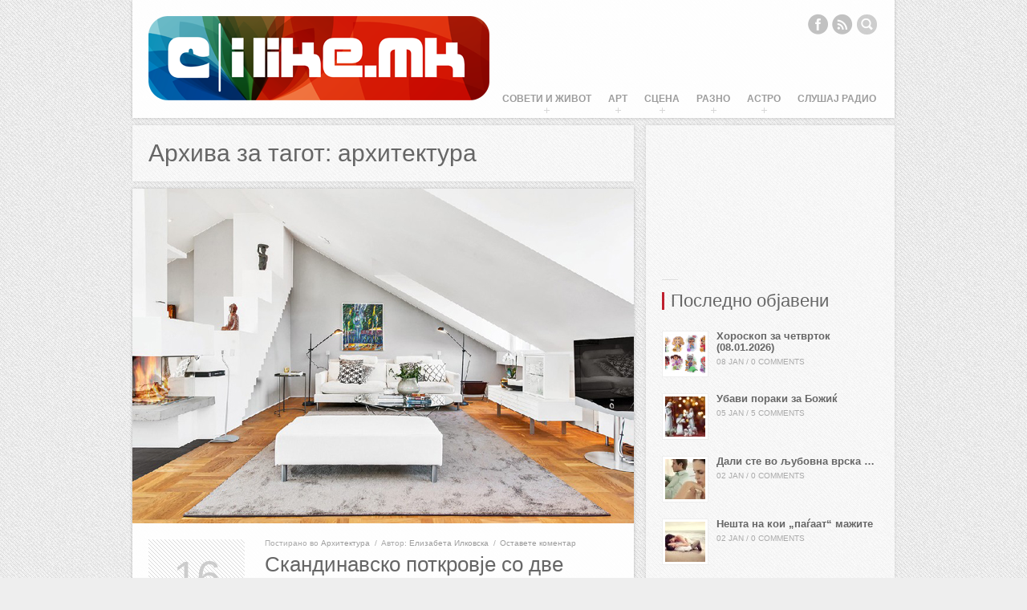

--- FILE ---
content_type: text/html; charset=UTF-8
request_url: https://ilike.mk/tag/%D0%B0%D1%80%D1%85%D0%B8%D1%82%D0%B5%D0%BA%D1%82%D1%83%D1%80%D0%B0/
body_size: 49706
content:
<!DOCTYPE HTML>
<html class="no-js modern" dir="ltr" lang="en-US" prefix="og: https://ogp.me/ns#">
<head>


<!-- ARmOuidqdXl9TSY0pjZQHo8GXWQ -->

<meta http-equiv="Content-Type" content="text/html; charset=UTF-8" />

<meta property="og:title" content="Скандинавско поткровје со две сончеви тераси" />
<meta property="og:image" content="" />

<!-- PAGE TITLE -->


<!-- FAVICON -->
<link rel="shortcut icon" href="https://ilike.mk/ikone/favicon_ilike_mk_100.png" type="image/x-icon" />


<!-- MAIN STYLESHEET -->
<link rel="stylesheet" title="style"  type="text/css" href="https://ilike.mk/wp-content/themes/ilike-final/style.css" media="screen" />

<!-- PINGBACK -->
<link rel="pingback" href="https://ilike.mk/xmlrpc.php" />

<!-- HTML5/CSS3 SUPPORT FOR OLD IE BROWSERS -->
<!--[if lt IE 9]>
<script src="//html5shim.googlecode.com/svn/trunk/html5.js"></script>
<![endif]-->


<!-- WP HEAD -->

		<!-- All in One SEO 4.8.7.2 - aioseo.com -->
		<title>архитектура - iLike.mk</title>
	<meta name="robots" content="max-image-preview:large" />
	<link rel="canonical" href="https://ilike.mk/tag/%d0%b0%d1%80%d1%85%d0%b8%d1%82%d0%b5%d0%ba%d1%82%d1%83%d1%80%d0%b0/" />
	<link rel="next" href="https://ilike.mk/tag/%D0%B0%D1%80%D1%85%D0%B8%D1%82%D0%B5%D0%BA%D1%82%D1%83%D1%80%D0%B0/page/2/" />
	<meta name="generator" content="All in One SEO (AIOSEO) 4.8.7.2" />
		<script type="application/ld+json" class="aioseo-schema">
			{"@context":"https:\/\/schema.org","@graph":[{"@type":"BreadcrumbList","@id":"https:\/\/ilike.mk\/tag\/%D0%B0%D1%80%D1%85%D0%B8%D1%82%D0%B5%D0%BA%D1%82%D1%83%D1%80%D0%B0\/#breadcrumblist","itemListElement":[{"@type":"ListItem","@id":"https:\/\/ilike.mk#listItem","position":1,"name":"Home","item":"https:\/\/ilike.mk","nextItem":{"@type":"ListItem","@id":"https:\/\/ilike.mk\/tag\/%d0%b0%d1%80%d1%85%d0%b8%d1%82%d0%b5%d0%ba%d1%82%d1%83%d1%80%d0%b0\/#listItem","name":"\u0430\u0440\u0445\u0438\u0442\u0435\u043a\u0442\u0443\u0440\u0430"}},{"@type":"ListItem","@id":"https:\/\/ilike.mk\/tag\/%d0%b0%d1%80%d1%85%d0%b8%d1%82%d0%b5%d0%ba%d1%82%d1%83%d1%80%d0%b0\/#listItem","position":2,"name":"\u0430\u0440\u0445\u0438\u0442\u0435\u043a\u0442\u0443\u0440\u0430","previousItem":{"@type":"ListItem","@id":"https:\/\/ilike.mk#listItem","name":"Home"}}]},{"@type":"CollectionPage","@id":"https:\/\/ilike.mk\/tag\/%D0%B0%D1%80%D1%85%D0%B8%D1%82%D0%B5%D0%BA%D1%82%D1%83%D1%80%D0%B0\/#collectionpage","url":"https:\/\/ilike.mk\/tag\/%D0%B0%D1%80%D1%85%D0%B8%D1%82%D0%B5%D0%BA%D1%82%D1%83%D1%80%D0%B0\/","name":"\u0430\u0440\u0445\u0438\u0442\u0435\u043a\u0442\u0443\u0440\u0430 - iLike.mk","inLanguage":"en-US","isPartOf":{"@id":"https:\/\/ilike.mk\/#website"},"breadcrumb":{"@id":"https:\/\/ilike.mk\/tag\/%D0%B0%D1%80%D1%85%D0%B8%D1%82%D0%B5%D0%BA%D1%82%D1%83%D1%80%D0%B0\/#breadcrumblist"}},{"@type":"Organization","@id":"https:\/\/ilike.mk\/#organization","name":"iLike.mk","description":"\u0423\u0440\u0431\u0430\u043d \u0441\u0430\u0458\u0442!","url":"https:\/\/ilike.mk\/"},{"@type":"WebSite","@id":"https:\/\/ilike.mk\/#website","url":"https:\/\/ilike.mk\/","name":"iLike.mk","description":"\u0423\u0440\u0431\u0430\u043d \u0441\u0430\u0458\u0442!","inLanguage":"en-US","publisher":{"@id":"https:\/\/ilike.mk\/#organization"}}]}
		</script>
		<!-- All in One SEO -->

<link rel='dns-prefetch' href='//ajax.googleapis.com' />
<link rel="alternate" type="application/rss+xml" title="iLike.mk &raquo; Feed" href="https://ilike.mk/feed/" />
<link rel="alternate" type="application/rss+xml" title="iLike.mk &raquo; Comments Feed" href="https://ilike.mk/comments/feed/" />
<link rel="alternate" type="application/rss+xml" title="iLike.mk &raquo; архитектура Tag Feed" href="https://ilike.mk/tag/%d0%b0%d1%80%d1%85%d0%b8%d1%82%d0%b5%d0%ba%d1%82%d1%83%d1%80%d0%b0/feed/" />
		<!-- This site uses the Google Analytics by MonsterInsights plugin v9.11.1 - Using Analytics tracking - https://www.monsterinsights.com/ -->
		<!-- Note: MonsterInsights is not currently configured on this site. The site owner needs to authenticate with Google Analytics in the MonsterInsights settings panel. -->
					<!-- No tracking code set -->
				<!-- / Google Analytics by MonsterInsights -->
		<script type="text/javascript">
/* <![CDATA[ */
window._wpemojiSettings = {"baseUrl":"https:\/\/s.w.org\/images\/core\/emoji\/16.0.1\/72x72\/","ext":".png","svgUrl":"https:\/\/s.w.org\/images\/core\/emoji\/16.0.1\/svg\/","svgExt":".svg","source":{"concatemoji":"https:\/\/ilike.mk\/wp-includes\/js\/wp-emoji-release.min.js?ver=6.8.3"}};
/*! This file is auto-generated */
!function(s,n){var o,i,e;function c(e){try{var t={supportTests:e,timestamp:(new Date).valueOf()};sessionStorage.setItem(o,JSON.stringify(t))}catch(e){}}function p(e,t,n){e.clearRect(0,0,e.canvas.width,e.canvas.height),e.fillText(t,0,0);var t=new Uint32Array(e.getImageData(0,0,e.canvas.width,e.canvas.height).data),a=(e.clearRect(0,0,e.canvas.width,e.canvas.height),e.fillText(n,0,0),new Uint32Array(e.getImageData(0,0,e.canvas.width,e.canvas.height).data));return t.every(function(e,t){return e===a[t]})}function u(e,t){e.clearRect(0,0,e.canvas.width,e.canvas.height),e.fillText(t,0,0);for(var n=e.getImageData(16,16,1,1),a=0;a<n.data.length;a++)if(0!==n.data[a])return!1;return!0}function f(e,t,n,a){switch(t){case"flag":return n(e,"\ud83c\udff3\ufe0f\u200d\u26a7\ufe0f","\ud83c\udff3\ufe0f\u200b\u26a7\ufe0f")?!1:!n(e,"\ud83c\udde8\ud83c\uddf6","\ud83c\udde8\u200b\ud83c\uddf6")&&!n(e,"\ud83c\udff4\udb40\udc67\udb40\udc62\udb40\udc65\udb40\udc6e\udb40\udc67\udb40\udc7f","\ud83c\udff4\u200b\udb40\udc67\u200b\udb40\udc62\u200b\udb40\udc65\u200b\udb40\udc6e\u200b\udb40\udc67\u200b\udb40\udc7f");case"emoji":return!a(e,"\ud83e\udedf")}return!1}function g(e,t,n,a){var r="undefined"!=typeof WorkerGlobalScope&&self instanceof WorkerGlobalScope?new OffscreenCanvas(300,150):s.createElement("canvas"),o=r.getContext("2d",{willReadFrequently:!0}),i=(o.textBaseline="top",o.font="600 32px Arial",{});return e.forEach(function(e){i[e]=t(o,e,n,a)}),i}function t(e){var t=s.createElement("script");t.src=e,t.defer=!0,s.head.appendChild(t)}"undefined"!=typeof Promise&&(o="wpEmojiSettingsSupports",i=["flag","emoji"],n.supports={everything:!0,everythingExceptFlag:!0},e=new Promise(function(e){s.addEventListener("DOMContentLoaded",e,{once:!0})}),new Promise(function(t){var n=function(){try{var e=JSON.parse(sessionStorage.getItem(o));if("object"==typeof e&&"number"==typeof e.timestamp&&(new Date).valueOf()<e.timestamp+604800&&"object"==typeof e.supportTests)return e.supportTests}catch(e){}return null}();if(!n){if("undefined"!=typeof Worker&&"undefined"!=typeof OffscreenCanvas&&"undefined"!=typeof URL&&URL.createObjectURL&&"undefined"!=typeof Blob)try{var e="postMessage("+g.toString()+"("+[JSON.stringify(i),f.toString(),p.toString(),u.toString()].join(",")+"));",a=new Blob([e],{type:"text/javascript"}),r=new Worker(URL.createObjectURL(a),{name:"wpTestEmojiSupports"});return void(r.onmessage=function(e){c(n=e.data),r.terminate(),t(n)})}catch(e){}c(n=g(i,f,p,u))}t(n)}).then(function(e){for(var t in e)n.supports[t]=e[t],n.supports.everything=n.supports.everything&&n.supports[t],"flag"!==t&&(n.supports.everythingExceptFlag=n.supports.everythingExceptFlag&&n.supports[t]);n.supports.everythingExceptFlag=n.supports.everythingExceptFlag&&!n.supports.flag,n.DOMReady=!1,n.readyCallback=function(){n.DOMReady=!0}}).then(function(){return e}).then(function(){var e;n.supports.everything||(n.readyCallback(),(e=n.source||{}).concatemoji?t(e.concatemoji):e.wpemoji&&e.twemoji&&(t(e.twemoji),t(e.wpemoji)))}))}((window,document),window._wpemojiSettings);
/* ]]> */
</script>
<style id='wp-emoji-styles-inline-css' type='text/css'>

	img.wp-smiley, img.emoji {
		display: inline !important;
		border: none !important;
		box-shadow: none !important;
		height: 1em !important;
		width: 1em !important;
		margin: 0 0.07em !important;
		vertical-align: -0.1em !important;
		background: none !important;
		padding: 0 !important;
	}
</style>
<link rel='stylesheet' id='wp-block-library-css' href='https://ilike.mk/wp-includes/css/dist/block-library/style.min.css?ver=6.8.3' type='text/css' media='all' />
<style id='classic-theme-styles-inline-css' type='text/css'>
/*! This file is auto-generated */
.wp-block-button__link{color:#fff;background-color:#32373c;border-radius:9999px;box-shadow:none;text-decoration:none;padding:calc(.667em + 2px) calc(1.333em + 2px);font-size:1.125em}.wp-block-file__button{background:#32373c;color:#fff;text-decoration:none}
</style>
<style id='global-styles-inline-css' type='text/css'>
:root{--wp--preset--aspect-ratio--square: 1;--wp--preset--aspect-ratio--4-3: 4/3;--wp--preset--aspect-ratio--3-4: 3/4;--wp--preset--aspect-ratio--3-2: 3/2;--wp--preset--aspect-ratio--2-3: 2/3;--wp--preset--aspect-ratio--16-9: 16/9;--wp--preset--aspect-ratio--9-16: 9/16;--wp--preset--color--black: #000000;--wp--preset--color--cyan-bluish-gray: #abb8c3;--wp--preset--color--white: #ffffff;--wp--preset--color--pale-pink: #f78da7;--wp--preset--color--vivid-red: #cf2e2e;--wp--preset--color--luminous-vivid-orange: #ff6900;--wp--preset--color--luminous-vivid-amber: #fcb900;--wp--preset--color--light-green-cyan: #7bdcb5;--wp--preset--color--vivid-green-cyan: #00d084;--wp--preset--color--pale-cyan-blue: #8ed1fc;--wp--preset--color--vivid-cyan-blue: #0693e3;--wp--preset--color--vivid-purple: #9b51e0;--wp--preset--gradient--vivid-cyan-blue-to-vivid-purple: linear-gradient(135deg,rgba(6,147,227,1) 0%,rgb(155,81,224) 100%);--wp--preset--gradient--light-green-cyan-to-vivid-green-cyan: linear-gradient(135deg,rgb(122,220,180) 0%,rgb(0,208,130) 100%);--wp--preset--gradient--luminous-vivid-amber-to-luminous-vivid-orange: linear-gradient(135deg,rgba(252,185,0,1) 0%,rgba(255,105,0,1) 100%);--wp--preset--gradient--luminous-vivid-orange-to-vivid-red: linear-gradient(135deg,rgba(255,105,0,1) 0%,rgb(207,46,46) 100%);--wp--preset--gradient--very-light-gray-to-cyan-bluish-gray: linear-gradient(135deg,rgb(238,238,238) 0%,rgb(169,184,195) 100%);--wp--preset--gradient--cool-to-warm-spectrum: linear-gradient(135deg,rgb(74,234,220) 0%,rgb(151,120,209) 20%,rgb(207,42,186) 40%,rgb(238,44,130) 60%,rgb(251,105,98) 80%,rgb(254,248,76) 100%);--wp--preset--gradient--blush-light-purple: linear-gradient(135deg,rgb(255,206,236) 0%,rgb(152,150,240) 100%);--wp--preset--gradient--blush-bordeaux: linear-gradient(135deg,rgb(254,205,165) 0%,rgb(254,45,45) 50%,rgb(107,0,62) 100%);--wp--preset--gradient--luminous-dusk: linear-gradient(135deg,rgb(255,203,112) 0%,rgb(199,81,192) 50%,rgb(65,88,208) 100%);--wp--preset--gradient--pale-ocean: linear-gradient(135deg,rgb(255,245,203) 0%,rgb(182,227,212) 50%,rgb(51,167,181) 100%);--wp--preset--gradient--electric-grass: linear-gradient(135deg,rgb(202,248,128) 0%,rgb(113,206,126) 100%);--wp--preset--gradient--midnight: linear-gradient(135deg,rgb(2,3,129) 0%,rgb(40,116,252) 100%);--wp--preset--font-size--small: 13px;--wp--preset--font-size--medium: 20px;--wp--preset--font-size--large: 36px;--wp--preset--font-size--x-large: 42px;--wp--preset--spacing--20: 0.44rem;--wp--preset--spacing--30: 0.67rem;--wp--preset--spacing--40: 1rem;--wp--preset--spacing--50: 1.5rem;--wp--preset--spacing--60: 2.25rem;--wp--preset--spacing--70: 3.38rem;--wp--preset--spacing--80: 5.06rem;--wp--preset--shadow--natural: 6px 6px 9px rgba(0, 0, 0, 0.2);--wp--preset--shadow--deep: 12px 12px 50px rgba(0, 0, 0, 0.4);--wp--preset--shadow--sharp: 6px 6px 0px rgba(0, 0, 0, 0.2);--wp--preset--shadow--outlined: 6px 6px 0px -3px rgba(255, 255, 255, 1), 6px 6px rgba(0, 0, 0, 1);--wp--preset--shadow--crisp: 6px 6px 0px rgba(0, 0, 0, 1);}:where(.is-layout-flex){gap: 0.5em;}:where(.is-layout-grid){gap: 0.5em;}body .is-layout-flex{display: flex;}.is-layout-flex{flex-wrap: wrap;align-items: center;}.is-layout-flex > :is(*, div){margin: 0;}body .is-layout-grid{display: grid;}.is-layout-grid > :is(*, div){margin: 0;}:where(.wp-block-columns.is-layout-flex){gap: 2em;}:where(.wp-block-columns.is-layout-grid){gap: 2em;}:where(.wp-block-post-template.is-layout-flex){gap: 1.25em;}:where(.wp-block-post-template.is-layout-grid){gap: 1.25em;}.has-black-color{color: var(--wp--preset--color--black) !important;}.has-cyan-bluish-gray-color{color: var(--wp--preset--color--cyan-bluish-gray) !important;}.has-white-color{color: var(--wp--preset--color--white) !important;}.has-pale-pink-color{color: var(--wp--preset--color--pale-pink) !important;}.has-vivid-red-color{color: var(--wp--preset--color--vivid-red) !important;}.has-luminous-vivid-orange-color{color: var(--wp--preset--color--luminous-vivid-orange) !important;}.has-luminous-vivid-amber-color{color: var(--wp--preset--color--luminous-vivid-amber) !important;}.has-light-green-cyan-color{color: var(--wp--preset--color--light-green-cyan) !important;}.has-vivid-green-cyan-color{color: var(--wp--preset--color--vivid-green-cyan) !important;}.has-pale-cyan-blue-color{color: var(--wp--preset--color--pale-cyan-blue) !important;}.has-vivid-cyan-blue-color{color: var(--wp--preset--color--vivid-cyan-blue) !important;}.has-vivid-purple-color{color: var(--wp--preset--color--vivid-purple) !important;}.has-black-background-color{background-color: var(--wp--preset--color--black) !important;}.has-cyan-bluish-gray-background-color{background-color: var(--wp--preset--color--cyan-bluish-gray) !important;}.has-white-background-color{background-color: var(--wp--preset--color--white) !important;}.has-pale-pink-background-color{background-color: var(--wp--preset--color--pale-pink) !important;}.has-vivid-red-background-color{background-color: var(--wp--preset--color--vivid-red) !important;}.has-luminous-vivid-orange-background-color{background-color: var(--wp--preset--color--luminous-vivid-orange) !important;}.has-luminous-vivid-amber-background-color{background-color: var(--wp--preset--color--luminous-vivid-amber) !important;}.has-light-green-cyan-background-color{background-color: var(--wp--preset--color--light-green-cyan) !important;}.has-vivid-green-cyan-background-color{background-color: var(--wp--preset--color--vivid-green-cyan) !important;}.has-pale-cyan-blue-background-color{background-color: var(--wp--preset--color--pale-cyan-blue) !important;}.has-vivid-cyan-blue-background-color{background-color: var(--wp--preset--color--vivid-cyan-blue) !important;}.has-vivid-purple-background-color{background-color: var(--wp--preset--color--vivid-purple) !important;}.has-black-border-color{border-color: var(--wp--preset--color--black) !important;}.has-cyan-bluish-gray-border-color{border-color: var(--wp--preset--color--cyan-bluish-gray) !important;}.has-white-border-color{border-color: var(--wp--preset--color--white) !important;}.has-pale-pink-border-color{border-color: var(--wp--preset--color--pale-pink) !important;}.has-vivid-red-border-color{border-color: var(--wp--preset--color--vivid-red) !important;}.has-luminous-vivid-orange-border-color{border-color: var(--wp--preset--color--luminous-vivid-orange) !important;}.has-luminous-vivid-amber-border-color{border-color: var(--wp--preset--color--luminous-vivid-amber) !important;}.has-light-green-cyan-border-color{border-color: var(--wp--preset--color--light-green-cyan) !important;}.has-vivid-green-cyan-border-color{border-color: var(--wp--preset--color--vivid-green-cyan) !important;}.has-pale-cyan-blue-border-color{border-color: var(--wp--preset--color--pale-cyan-blue) !important;}.has-vivid-cyan-blue-border-color{border-color: var(--wp--preset--color--vivid-cyan-blue) !important;}.has-vivid-purple-border-color{border-color: var(--wp--preset--color--vivid-purple) !important;}.has-vivid-cyan-blue-to-vivid-purple-gradient-background{background: var(--wp--preset--gradient--vivid-cyan-blue-to-vivid-purple) !important;}.has-light-green-cyan-to-vivid-green-cyan-gradient-background{background: var(--wp--preset--gradient--light-green-cyan-to-vivid-green-cyan) !important;}.has-luminous-vivid-amber-to-luminous-vivid-orange-gradient-background{background: var(--wp--preset--gradient--luminous-vivid-amber-to-luminous-vivid-orange) !important;}.has-luminous-vivid-orange-to-vivid-red-gradient-background{background: var(--wp--preset--gradient--luminous-vivid-orange-to-vivid-red) !important;}.has-very-light-gray-to-cyan-bluish-gray-gradient-background{background: var(--wp--preset--gradient--very-light-gray-to-cyan-bluish-gray) !important;}.has-cool-to-warm-spectrum-gradient-background{background: var(--wp--preset--gradient--cool-to-warm-spectrum) !important;}.has-blush-light-purple-gradient-background{background: var(--wp--preset--gradient--blush-light-purple) !important;}.has-blush-bordeaux-gradient-background{background: var(--wp--preset--gradient--blush-bordeaux) !important;}.has-luminous-dusk-gradient-background{background: var(--wp--preset--gradient--luminous-dusk) !important;}.has-pale-ocean-gradient-background{background: var(--wp--preset--gradient--pale-ocean) !important;}.has-electric-grass-gradient-background{background: var(--wp--preset--gradient--electric-grass) !important;}.has-midnight-gradient-background{background: var(--wp--preset--gradient--midnight) !important;}.has-small-font-size{font-size: var(--wp--preset--font-size--small) !important;}.has-medium-font-size{font-size: var(--wp--preset--font-size--medium) !important;}.has-large-font-size{font-size: var(--wp--preset--font-size--large) !important;}.has-x-large-font-size{font-size: var(--wp--preset--font-size--x-large) !important;}
:where(.wp-block-post-template.is-layout-flex){gap: 1.25em;}:where(.wp-block-post-template.is-layout-grid){gap: 1.25em;}
:where(.wp-block-columns.is-layout-flex){gap: 2em;}:where(.wp-block-columns.is-layout-grid){gap: 2em;}
:root :where(.wp-block-pullquote){font-size: 1.5em;line-height: 1.6;}
</style>
<link rel='stylesheet' id='responsive-lightbox-prettyphoto-css' href='https://ilike.mk/wp-content/plugins/responsive-lightbox/assets/prettyphoto/prettyPhoto.min.css?ver=3.1.6' type='text/css' media='all' />
<link rel='stylesheet' id='wpccp-css' href='https://ilike.mk/wp-content/plugins/wp-content-copy-protection/assets/css/style.min.css?ver=1755771952' type='text/css' media='all' />
<link rel='stylesheet' id='prettyphoto-css' href='https://ilike.mk/wp-content/themes/ilike-final/css/prettyPhoto.css?ver=6.8.3' type='text/css' media='all' />
<link rel='stylesheet' id='nivo-css' href='https://ilike.mk/wp-content/themes/ilike-final/css/nivo-slider.css?ver=6.8.3' type='text/css' media='all' />
<link rel='stylesheet' id='theme-style-css' href='https://ilike.mk/wp-content/themes/ilike-final/css/light.css?ver=6.8.3' type='text/css' media='all' />
<script type="text/javascript" src="https://ajax.googleapis.com/ajax/libs/jquery/1.7/jquery.min.js?ver=6.8.3" id="jquery-js"></script>
<script type="text/javascript" src="https://ilike.mk/wp-content/plugins/responsive-lightbox/assets/prettyphoto/jquery.prettyPhoto.min.js?ver=3.1.6" id="responsive-lightbox-prettyphoto-js"></script>
<script type="text/javascript" src="https://ilike.mk/wp-includes/js/underscore.min.js?ver=1.13.7" id="underscore-js"></script>
<script type="text/javascript" src="https://ilike.mk/wp-content/plugins/responsive-lightbox/assets/infinitescroll/infinite-scroll.pkgd.min.js?ver=4.0.1" id="responsive-lightbox-infinite-scroll-js"></script>
<script type="text/javascript" id="responsive-lightbox-js-before">
/* <![CDATA[ */
var rlArgs = {"script":"prettyphoto","selector":"lightbox","customEvents":"","activeGalleries":true,"animationSpeed":"normal","slideshow":false,"slideshowDelay":5000,"slideshowAutoplay":false,"opacity":"0.70","showTitle":true,"allowResize":true,"allowExpand":true,"width":1080,"height":720,"separator":"\/","theme":"pp_default","horizontalPadding":20,"hideFlash":false,"wmode":"opaque","videoAutoplay":false,"modal":false,"deeplinking":false,"overlayGallery":true,"keyboardShortcuts":true,"social":true,"woocommerce_gallery":false,"ajaxurl":"https:\/\/ilike.mk\/wp-admin\/admin-ajax.php","nonce":"af749ddc7e","preview":false,"postId":79358,"scriptExtension":false};
/* ]]> */
</script>
<script type="text/javascript" src="https://ilike.mk/wp-content/plugins/responsive-lightbox/js/front.js?ver=2.5.3" id="responsive-lightbox-js"></script>
<link rel="https://api.w.org/" href="https://ilike.mk/wp-json/" /><link rel="alternate" title="JSON" type="application/json" href="https://ilike.mk/wp-json/wp/v2/tags/122" /><link rel="EditURI" type="application/rsd+xml" title="RSD" href="https://ilike.mk/xmlrpc.php?rsd" />
<meta name="generator" content="WordPress 6.8.3" />
	<!--Facebook Open Graph Tags by darkomitrovic.com-->
	<meta property="og:title" content="Скандинавско поткровје со две сончеви тераси" />
	<meta property="og:url" content="https://ilike.mk/art/arhitektura/subcategory/skandinavsko-potkrovje-so-dve-soncevi-terasi/" />
	<meta property="og:image" content="https://ilike.mk/wp-content/uploads/images/2015/09/architecture-modern-home-600x400.jpg" />
	<meta property="og:type" content="article" />
	<meta property="og:site_name" content="iLike.mk" />
	<!--Facebook Open Graph Tags-->


<!-- Facebook Like Thumbnail (v0.4) -->
<meta property="og:image" content="https://ilike.mk/wp-content/uploads/images/2015/09/design-modern-home1.jpg" />
<!-- using image from posts loop - archive page -->
<!-- Facebook Like Thumbnail (By Ashfame - https://github.com/ashfame/facebook-like-thumbnail) -->

    
    <style>
                
                .callout-mes h2 { color: #bf202f; }
                
                a:hover,
        .main-menu li.current-menu-item > a,
        .current-menu-ancestor > a,
        .current-menu-parent > a,
        .entry-wrapper:hover .entry-date a,
        .entry-title a:hover,
        #filtering-links li.filter.current a,
        #filtering-links li.filter:hover a,
        .folio-grid .folio-item .folio-title h3,
        .folio-masonry .folio-item .folio-title h3,
        .home-composition .folio-item .folio-title h3,
        #folio-sidebar aside .folio-cat,
        .team-member-wrap h4,
        #pagination .page-numbers.current,
        #related-posts ul li:hover h6,
        #comments .comment-date a:hover,
        aside.widget.widget-posts-thumbs a:hover h2,
        .priceFeatured .labelPrice,
        #slidecaption h2 a:hover,
        .callout-mes h2 a,
        #folio-sidebar aside.folio-skills a:hover {
        color: #bf202f;
        }
        
        .callout-mes h2 a:hover {
        border-bottom: 1px dotted #bf202f;
        }
        
        .gallery a:hover,
        #home-slider .nivo-caption h3 span,
        #related-posts ul li:hover img,
        aside.widget.widget-posts-thumbs a:hover .wid_thumb,
        aside.widget.widget_calendar #today,
        #slidecaption h3 span {
        background-color: #bf202f;
        }
        
        .gallery a:hover,
        #content input[type="text"]:focus,
        #content textarea:focus,
        #footer-widgets input[type="text"]:focus,
        #footer-widgets textarea:focus,
        #sidebar input[type="text"]:focus,
        #sidebar textarea:focus,
        .recent-posts .recent-post-wrap:hover img.attachment-recent-thumb,
        #related-posts ul li:hover img,
        aside.widget.widget-flickr .flickr_badge_image a:hover,
        aside.widget.widget_tag_cloud .tagcloud > a:hover,
        aside.widget.widget-posts-thumbs a:hover .wid_thumb {
        border: 1px solid #bf202f;
        }
        
        #content input[type="text"]:focus,
        #content textarea:focus,
        #footer-widgets input[type="text"]:focus,
        #footer-widgets textarea:focus,
        #sidebar input[type="text"]:focus,
        #sidebar textarea:focus {
        -webkit-box-shadow: 0 2px 5px rgba(0,0,0,0.15), inset 1px 1px 0 #bf202f, inset -1px -1px 0 #bf202f;
        -moz-box-shadow: 0 2px 5px rgba(0,0,0,0.15), inset 1px 1px 0 #bf202f, inset -1px -1px 0 #bf202f;
        box-shadow: 0 2px 5px rgba(0,0,0,0.15), inset 1px 1px 0 #bf202f, inset -1px -1px 0 #bf202f;
        }
        
        #folio-sidebar aside .live-btn:hover,
        .recent-posts .recent-post-wrap:hover img.attachment-recent-thumb,
        .recent-work-row .recent-button:hover,
        .recent-posts .recent-button:hover,
        #home-slider .nivo-controlNav a.nivo-control.active,
        #comments .comment-author-name,
        #comments .comment-content footer a:hover,
        #comments #respond #cancel-comment-reply-link:hover,
        aside.widget.widget-flickr .flickr_badge_image a:hover,
        .highlightedText,
        .dropcap,
        .priceFeatured .labelTitle,
        #progress-bar,
        .jspDrag.jspHover,
        .jspDrag.jspActive {
        background: #bf202f;
        }
        
        aside.widget h3.widget-title {
        border-left: 3px solid #bf202f;
        }
        
        .priceFeatured .labelPrice {
        border-bottom: 3px solid #bf202f;
        }
                
        
                
        
                
        
                .home-fullscreen #slideshow-overlay {
          background: transparent;
        }
                
        
        
            </style>

		<style type="text/css" id="wp-custom-css">
			img.wp-post-image { height: auto !important; }
		</style>
		
<div align="center">
	<noscript>
		<div style="position:fixed; top:0px; left:0px; z-index:3000; height:100%; width:100%; background-color:#FFFFFF">
			<br/><br/>
			<div style="font-family: Tahoma; font-size: 14px; background-color:#FFFFCC; border: 1pt solid Black; padding: 10pt;">
				Sorry, you have Javascript Disabled! To see this page as it is meant to appear, please enable your Javascript!
			</div>
		</div>
	</noscript>
</div>

</head>

<body class="archive tag tag-122 wp-theme-ilike-final blog-posts ie-warning light-skin">

<!-- Start Alexa Certify Javascript -->
<script type="text/javascript">
_atrk_opts = { atrk_acct:"sCSMh1awVK00OU", domain:"ilike.mk",dynamic: true};
(function() { var as = document.createElement('script'); as.type = 'text/javascript'; as.async = true; as.src = "https://d31qbv1cthcecs.cloudfront.net/atrk.js"; var s = document.getElementsByTagName('script')[0];s.parentNode.insertBefore(as, s); })();
</script>
<noscript><img src="https://d5nxst8fruw4z.cloudfront.net/atrk.gif?account=sCSMh1awVK00OU" style="display:none" height="1" width="1" alt="" /></noscript>
<!-- End Alexa Certify Javascript -->  

    
  <div id="toTop"><span>Top</span></div>
  
  <div id="container">
    <header id="branding" class="block-bg">
      
      <!-- SITE LOGO -->
            
      <a id="logo" href="https://ilike.mk/" title="iLike.mk">
        <img alt="iLike.mk logo" src="https://ilike.mk/wp-content/uploads/images/2017/03/iLike_mk_logo_spring_2017_Vers2.png" />
      </a>
      
            
      <!-- SOCIAL LINKS -->
      
      <ul class="social-wrapper">
                          <li class="facebook social-link"><a href="https://www.facebook.com/iLike.mk" title="Facebook" target="_blank">Facebook</a></li>
                  <li class="rss social-link"><a href="https://ilike.mk/feed/" title="RSS" target="_blank">RSS</a></li>
                        
        <!-- SEARCH FIELD -->
                <li class="header-search"><form method="get" id="searchform" action="https://ilike.mk/"><input type="text" class="field" name="s" id="s" value="" /></form></li>
                
        <li class="clear"></li>
      </ul>
      
      <!-- WP NAV MENU -->
      <nav>
      <ul id="menu-menu" class="main-menu"><li id="menu-item-50665" class="menu-item menu-item-type-taxonomy menu-item-object-category menu-item-has-children parent-menu-item menu-item-50665"><a href="https://ilike.mk/category/zivot/">Совети и живот</a>
<ul class="sub-menu">
	<li id="menu-item-50778" class="menu-item menu-item-type-taxonomy menu-item-object-category menu-item-50778"><a href="https://ilike.mk/category/zivot/ljubov/">Љубов и секс</a></li>
	<li id="menu-item-50780" class="menu-item menu-item-type-taxonomy menu-item-object-category menu-item-50780"><a href="https://ilike.mk/category/zivot/ubavina/">Убавина и нега</a></li>
	<li id="menu-item-50779" class="menu-item menu-item-type-taxonomy menu-item-object-category menu-item-50779"><a href="https://ilike.mk/category/zivot/zdravje/">Здравје</a></li>
	<li id="menu-item-50781" class="menu-item menu-item-type-taxonomy menu-item-object-category menu-item-50781"><a href="https://ilike.mk/category/zivot/hrana/">Храна и пијалаци</a></li>
</ul>
</li>
<li id="menu-item-50662" class="menu-item menu-item-type-taxonomy menu-item-object-category menu-item-has-children parent-menu-item menu-item-50662"><a href="https://ilike.mk/category/art/">Арт</a>
<ul class="sub-menu">
	<li id="menu-item-65420" class="menu-item menu-item-type-taxonomy menu-item-object-category menu-item-65420"><a href="https://ilike.mk/category/art/napravi-sam/">Направи сам</a></li>
	<li id="menu-item-50774" class="menu-item menu-item-type-taxonomy menu-item-object-category menu-item-50774"><a href="https://ilike.mk/category/art/arhitektura/">Архитектура</a></li>
	<li id="menu-item-50775" class="menu-item menu-item-type-taxonomy menu-item-object-category menu-item-50775"><a href="https://ilike.mk/category/art/dizajn/">Дизајн</a></li>
	<li id="menu-item-50777" class="menu-item menu-item-type-taxonomy menu-item-object-category menu-item-50777"><a href="https://ilike.mk/category/art/fotografija/">Фотографија</a></li>
	<li id="menu-item-50776" class="menu-item menu-item-type-taxonomy menu-item-object-category menu-item-50776"><a href="https://ilike.mk/category/art/literatura/">Литература</a></li>
</ul>
</li>
<li id="menu-item-51514" class="menu-item menu-item-type-taxonomy menu-item-object-category menu-item-has-children parent-menu-item menu-item-51514"><a href="https://ilike.mk/category/scena/">Сцена</a>
<ul class="sub-menu">
	<li id="menu-item-51515" class="menu-item menu-item-type-taxonomy menu-item-object-category menu-item-51515"><a href="https://ilike.mk/category/scena/video/">Видео</a></li>
	<li id="menu-item-51516" class="menu-item menu-item-type-taxonomy menu-item-object-category menu-item-51516"><a href="https://ilike.mk/category/scena/moda/">Мода</a></li>
	<li id="menu-item-60958" class="menu-item menu-item-type-taxonomy menu-item-object-category menu-item-60958"><a href="https://ilike.mk/category/scena/muzika/">Музика</a></li>
	<li id="menu-item-51518" class="menu-item menu-item-type-taxonomy menu-item-object-category menu-item-51518"><a href="https://ilike.mk/category/scena/film/">Филм</a></li>
	<li id="menu-item-51674" class="menu-item menu-item-type-taxonomy menu-item-object-category menu-item-51674"><a href="https://ilike.mk/category/interview/">Интервју</a></li>
	<li id="menu-item-51517" class="menu-item menu-item-type-taxonomy menu-item-object-category menu-item-51517"><a href="https://ilike.mk/category/scena/nastani/">Настани</a></li>
</ul>
</li>
<li id="menu-item-68191" class="menu-item menu-item-type-custom menu-item-object-custom menu-item-has-children parent-menu-item menu-item-68191"><a>Разно</a>
<ul class="sub-menu">
	<li id="menu-item-50663" class="menu-item menu-item-type-taxonomy menu-item-object-category menu-item-50663"><a href="https://ilike.mk/category/zanimlivosti/">Занимливости</a></li>
	<li id="menu-item-50773" class="menu-item menu-item-type-taxonomy menu-item-object-category menu-item-50773"><a href="https://ilike.mk/category/destinacii/">Дестинации</a></li>
	<li id="menu-item-69140" class="menu-item menu-item-type-taxonomy menu-item-object-category menu-item-69140"><a href="https://ilike.mk/category/marketing/">Маркетинг</a></li>
	<li id="menu-item-69141" class="menu-item menu-item-type-taxonomy menu-item-object-category menu-item-69141"><a href="https://ilike.mk/category/sport/">Спорт</a></li>
	<li id="menu-item-69142" class="menu-item menu-item-type-taxonomy menu-item-object-category menu-item-69142"><a href="https://ilike.mk/category/tehnologija/">Технологија</a></li>
</ul>
</li>
<li id="menu-item-67980" class="menu-item menu-item-type-custom menu-item-object-custom menu-item-has-children parent-menu-item menu-item-67980"><a>Астро</a>
<ul class="sub-menu">
	<li id="menu-item-84389" class="menu-item menu-item-type-taxonomy menu-item-object-category menu-item-84389"><a href="https://ilike.mk/category/dneven-horoskop/">Дневен хороскоп</a></li>
	<li id="menu-item-83863" class="menu-item menu-item-type-post_type menu-item-object-page menu-item-83863"><a href="https://ilike.mk/nedelen-horoskop-18-10-2021-24-10-2021/">Неделен хороскоп</a></li>
	<li id="menu-item-83887" class="menu-item menu-item-type-post_type menu-item-object-page menu-item-83887"><a href="https://ilike.mk/08-06-2024-09-06-2024/">Викенд хороскоп</a></li>
	<li id="menu-item-67981" class="menu-item menu-item-type-custom menu-item-object-custom menu-item-67981"><a href="https://ilike.mk/tag/%D1%85%D0%BE%D1%80%D0%BE%D1%81%D0%BA%D0%BE%D0%BF/">Тематски хороскоп</a></li>
</ul>
</li>
<li id="menu-item-68580" class="menu-item menu-item-type-custom menu-item-object-custom menu-item-68580"><a href="https://ilike.mk/radio/">Слушај Радио</a></li>
</ul>      </nav>
      <div class="clear"></div>
    </header><!-- #branding -->
    
    
    <section id="content">
      
            
      <!-- ***** TITLE IF SEARCH ***** -->
            
      <div id="page-title">
        <h1>Архива за тагот: архитектура</h1>
      </div>
      
      <!-- ***** TITLE IF ARCHIVE ***** -->
            
            
        <article id="post-79358" class="entry-wrapper blog-normal block-bg post-79358 post type-post status-publish format-standard has-post-thumbnail hentry category-arhitektura tag-122 tag-127 tag-1543 tag-2917 tag-1629">
  
    
  <a class="entry-thumb" href="https://ilike.mk/art/arhitektura/subcategory/skandinavsko-potkrovje-so-dve-soncevi-terasi/" title="Скандинавско поткровје со две сончеви тераси">
    <img width="625" height="417" src="https://ilike.mk/wp-content/uploads/images/2015/09/design-modern-home1.jpg" class="attachment-blog-standard-thumb size-blog-standard-thumb wp-post-image" alt="" title="Скандинавско поткровје со две сончеви тераси" decoding="async" fetchpriority="high" srcset="https://ilike.mk/wp-content/uploads/images/2015/09/design-modern-home1.jpg 625w, https://ilike.mk/wp-content/uploads/images/2015/09/design-modern-home1-600x400.jpg 600w, https://ilike.mk/wp-content/uploads/images/2015/09/design-modern-home1-320x214.jpg 320w, https://ilike.mk/wp-content/uploads/images/2015/09/design-modern-home1-211x142.jpg 211w" sizes="(max-width: 625px) 100vw, 625px" />  </a>
  
    
  <div class="entry-info">
    <div class="sticky-badge" title="Sticky Post"></div>
    
    <div class="entry-meta">
      <span>Постирано во <a href="https://ilike.mk/category/art/arhitektura/" rel="category tag">Архитектура</a></span>
      <span><span>/</span>Автор: <a href="https://ilike.mk/author/liza/" title="View all posts by Елизабета Илковска">Елизабета Илковска</a></span>
                      <span><span>/</span><a href="https://ilike.mk/art/arhitektura/subcategory/skandinavsko-potkrovje-so-dve-soncevi-terasi/#respond" class="comments-link" >Оставете коментар</a></span>
                  </div>
    <h2 class="entry-title"><a href="https://ilike.mk/art/arhitektura/subcategory/skandinavsko-potkrovje-so-dve-soncevi-terasi/" title="Скандинавско поткровје со две сончеви тераси">Скандинавско поткровје со две сончеви тераси</a></h2>
    <div class="entry-content">
      <p>Модерен дом од 188m2 е токму ова Скандинавско поткровје кое од своите 2 тераси овозможува магичен поглед на Стокхолм и &hellip; <a class="more-link" href="https://ilike.mk/art/arhitektura/subcategory/skandinavsko-potkrovje-so-dve-soncevi-terasi/">Read more &raquo;</a></p>
    </div>
  </div><!-- .entry-info -->
  
  <div class="entry-date">
    <a href="https://ilike.mk/art/arhitektura/subcategory/skandinavsko-potkrovje-so-dve-soncevi-terasi/" title="9:05 am"><span>16</span><small>Apr</small></a>
  </div><!-- .entry-date -->
  
  <div class="clear"></div>
  
</article>      
            
        <article id="post-82468" class="entry-wrapper blog-normal block-bg post-82468 post type-post status-publish format-standard has-post-thumbnail hentry category-arhitektura tag-1783 tag-122 tag-3277">
  
    
  <a class="entry-thumb" href="https://ilike.mk/art/arhitektura/subcategory/skandinavski-apartman-so-akcent-na-drvo/" title="Скандинавски апартман со акцент на дрво">
    <img width="625" height="417" src="https://ilike.mk/wp-content/uploads/images/2016/07/modern-apartment-16-1.jpg" class="attachment-blog-standard-thumb size-blog-standard-thumb wp-post-image" alt="" title="Скандинавски апартман со акцент на дрво" decoding="async" srcset="https://ilike.mk/wp-content/uploads/images/2016/07/modern-apartment-16-1.jpg 625w, https://ilike.mk/wp-content/uploads/images/2016/07/modern-apartment-16-1-600x400.jpg 600w, https://ilike.mk/wp-content/uploads/images/2016/07/modern-apartment-16-1-320x214.jpg 320w, https://ilike.mk/wp-content/uploads/images/2016/07/modern-apartment-16-1-211x142.jpg 211w" sizes="(max-width: 625px) 100vw, 625px" />  </a>
  
    
  <div class="entry-info">
    <div class="sticky-badge" title="Sticky Post"></div>
    
    <div class="entry-meta">
      <span>Постирано во <a href="https://ilike.mk/category/art/arhitektura/" rel="category tag">Архитектура</a></span>
      <span><span>/</span>Автор: <a href="https://ilike.mk/author/liza/" title="View all posts by Елизабета Илковска">Елизабета Илковска</a></span>
                      <span><span>/</span><a href="https://ilike.mk/art/arhitektura/subcategory/skandinavski-apartman-so-akcent-na-drvo/#respond" class="comments-link" >Оставете коментар</a></span>
                  </div>
    <h2 class="entry-title"><a href="https://ilike.mk/art/arhitektura/subcategory/skandinavski-apartman-so-akcent-na-drvo/" title="Скандинавски апартман со акцент на дрво">Скандинавски апартман со акцент на дрво</a></h2>
    <div class="entry-content">
      <p>Овој прекрасен стан во центарот на Гетеборг, Шведска има инспиративен дизајн. Неговата големина е 73m2, а датира од 1873-та година. &hellip; <a class="more-link" href="https://ilike.mk/art/arhitektura/subcategory/skandinavski-apartman-so-akcent-na-drvo/">Read more &raquo;</a></p>
    </div>
  </div><!-- .entry-info -->
  
  <div class="entry-date">
    <a href="https://ilike.mk/art/arhitektura/subcategory/skandinavski-apartman-so-akcent-na-drvo/" title="9:30 am"><span>18</span><small>Jan</small></a>
  </div><!-- .entry-date -->
  
  <div class="clear"></div>
  
</article>      
            
        <article id="post-85920" class="entry-wrapper blog-normal block-bg post-85920 post type-post status-publish format-standard has-post-thumbnail hentry category-arhitektura tag-122 tag-1765 tag-3486">
  
    
  <a class="entry-thumb" href="https://ilike.mk/art/arhitektura/subcategory/transformacija-na-stala-vo-moderen-dom-vo-svedska/" title="Трансформација на штала во модерен дом во Шведска">
    <img width="625" height="418" src="https://ilike.mk/wp-content/uploads/images/2018/10/transformacija_stala.jpg" class="attachment-blog-standard-thumb size-blog-standard-thumb wp-post-image" alt="" title="Трансформација на штала во модерен дом во Шведска" decoding="async" srcset="https://ilike.mk/wp-content/uploads/images/2018/10/transformacija_stala.jpg 625w, https://ilike.mk/wp-content/uploads/images/2018/10/transformacija_stala-600x401.jpg 600w, https://ilike.mk/wp-content/uploads/images/2018/10/transformacija_stala-320x214.jpg 320w, https://ilike.mk/wp-content/uploads/images/2018/10/transformacija_stala-211x142.jpg 211w" sizes="(max-width: 625px) 100vw, 625px" />  </a>
  
    
  <div class="entry-info">
    <div class="sticky-badge" title="Sticky Post"></div>
    
    <div class="entry-meta">
      <span>Постирано во <a href="https://ilike.mk/category/art/arhitektura/" rel="category tag">Архитектура</a></span>
      <span><span>/</span>Автор: <a href="https://ilike.mk/author/liza/" title="View all posts by Елизабета Илковска">Елизабета Илковска</a></span>
                      <span><span>/</span><a href="https://ilike.mk/art/arhitektura/subcategory/transformacija-na-stala-vo-moderen-dom-vo-svedska/#respond" class="comments-link" >Оставете коментар</a></span>
                  </div>
    <h2 class="entry-title"><a href="https://ilike.mk/art/arhitektura/subcategory/transformacija-na-stala-vo-moderen-dom-vo-svedska/" title="Трансформација на штала во модерен дом во Шведска">Трансформација на штала во модерен дом во Шведска</a></h2>
    <div class="entry-content">
      <p>Гледајќи го овој неверојатен дом во Остерлен, Шведска, сè што можеме да помислиме е колку неверојатен и свеж простор има. &hellip; <a class="more-link" href="https://ilike.mk/art/arhitektura/subcategory/transformacija-na-stala-vo-moderen-dom-vo-svedska/">Read more &raquo;</a></p>
    </div>
  </div><!-- .entry-info -->
  
  <div class="entry-date">
    <a href="https://ilike.mk/art/arhitektura/subcategory/transformacija-na-stala-vo-moderen-dom-vo-svedska/" title="9:45 am"><span>12</span><small>Jul</small></a>
  </div><!-- .entry-date -->
  
  <div class="clear"></div>
  
</article>      
            
        <article id="post-61919" class="entry-wrapper blog-normal block-bg post-61919 post type-post status-publish format-standard has-post-thumbnail hentry category-arhitektura tag-122 tag-752 tag-1513 tag-325 tag-119 tag-1512">
  
    
  <a class="entry-thumb" href="https://ilike.mk/art/arhitektura/subcategory/house-1101-barselona/" title="Симпатична куќа направена од тули и дрво во предградието на Барселона">
    <img width="625" height="421" src="https://ilike.mk/wp-content/uploads/images/2014/02/House-BCN-iLike-mk-F.jpg" class="attachment-blog-standard-thumb size-blog-standard-thumb wp-post-image" alt="" title="Симпатична куќа направена од тули и дрво во предградието на Барселона" decoding="async" loading="lazy" srcset="https://ilike.mk/wp-content/uploads/images/2014/02/House-BCN-iLike-mk-F.jpg 625w, https://ilike.mk/wp-content/uploads/images/2014/02/House-BCN-iLike-mk-F-600x404.jpg 600w, https://ilike.mk/wp-content/uploads/images/2014/02/House-BCN-iLike-mk-F-320x215.jpg 320w, https://ilike.mk/wp-content/uploads/images/2014/02/House-BCN-iLike-mk-F-211x142.jpg 211w" sizes="(max-width: 625px) 100vw, 625px" />  </a>
  
    
  <div class="entry-info">
    <div class="sticky-badge" title="Sticky Post"></div>
    
    <div class="entry-meta">
      <span>Постирано во <a href="https://ilike.mk/category/art/arhitektura/" rel="category tag">Архитектура</a></span>
      <span><span>/</span>Автор: <a href="https://ilike.mk/author/ilike-mk/" title="View all posts by iLike.mk">iLike.mk</a></span>
                      <span><span>/</span><a href="https://ilike.mk/art/arhitektura/subcategory/house-1101-barselona/#respond" class="comments-link" >Оставете коментар</a></span>
                  </div>
    <h2 class="entry-title"><a href="https://ilike.mk/art/arhitektura/subcategory/house-1101-barselona/" title="Симпатична куќа направена од тули и дрво во предградието на Барселона">Симпатична куќа направена од тули и дрво во предградието на Барселона</a></h2>
    <div class="entry-content">
      <p>Креативниот тим на шпанското архитектонско биро „H Arquitectes“ концепирал убав семеен дом кој во целост ги задоволува потребите на едно &hellip; <a class="more-link" href="https://ilike.mk/art/arhitektura/subcategory/house-1101-barselona/">Read more &raquo;</a></p>
    </div>
  </div><!-- .entry-info -->
  
  <div class="entry-date">
    <a href="https://ilike.mk/art/arhitektura/subcategory/house-1101-barselona/" title="8:10 am"><span>26</span><small>Oct</small></a>
  </div><!-- .entry-date -->
  
  <div class="clear"></div>
  
</article>      
            
        <article id="post-62210" class="entry-wrapper blog-normal block-bg post-62210 post type-post status-publish format-standard has-post-thumbnail hentry category-arhitektura tag-1159 tag-122 tag-1555 tag-399 tag-626">
  
    
  <a class="entry-thumb" href="https://ilike.mk/art/arhitektura/subcategory/privremena-podelba-na-soba/" title="Привремена поделба на соба со пластични гајби">
    <img width="625" height="397" src="https://ilike.mk/wp-content/uploads/images/2014/02/plasticni-gajbi3.jpg" class="attachment-blog-standard-thumb size-blog-standard-thumb wp-post-image" alt="" title="Привремена поделба на соба со пластични гајби" decoding="async" loading="lazy" srcset="https://ilike.mk/wp-content/uploads/images/2014/02/plasticni-gajbi3.jpg 625w, https://ilike.mk/wp-content/uploads/images/2014/02/plasticni-gajbi3-600x381.jpg 600w, https://ilike.mk/wp-content/uploads/images/2014/02/plasticni-gajbi3-320x203.jpg 320w" sizes="(max-width: 625px) 100vw, 625px" />  </a>
  
    
  <div class="entry-info">
    <div class="sticky-badge" title="Sticky Post"></div>
    
    <div class="entry-meta">
      <span>Постирано во <a href="https://ilike.mk/category/art/arhitektura/" rel="category tag">Архитектура</a></span>
      <span><span>/</span>Автор: <a href="https://ilike.mk/author/liza/" title="View all posts by Елизабета Илковска">Елизабета Илковска</a></span>
                      <span><span>/</span><a href="https://ilike.mk/art/arhitektura/subcategory/privremena-podelba-na-soba/#respond" class="comments-link" >Оставете коментар</a></span>
                  </div>
    <h2 class="entry-title"><a href="https://ilike.mk/art/arhitektura/subcategory/privremena-podelba-na-soba/" title="Привремена поделба на соба со пластични гајби">Привремена поделба на соба со пластични гајби</a></h2>
    <div class="entry-content">
      <p>За да се направи еден преграден ѕид потребно е повеќе време, средства и кревање прав. Токму затоа собата за дневен &hellip; <a class="more-link" href="https://ilike.mk/art/arhitektura/subcategory/privremena-podelba-na-soba/">Read more &raquo;</a></p>
    </div>
  </div><!-- .entry-info -->
  
  <div class="entry-date">
    <a href="https://ilike.mk/art/arhitektura/subcategory/privremena-podelba-na-soba/" title="9:30 am"><span>22</span><small>Aug</small></a>
  </div><!-- .entry-date -->
  
  <div class="clear"></div>
  
</article>      
            
        <article id="post-82931" class="entry-wrapper blog-normal block-bg post-82931 post type-post status-publish format-standard has-post-thumbnail hentry category-arhitektura tag-122 tag-120 tag-3277 tag-870">
  
    
  <a class="entry-thumb" href="https://ilike.mk/art/arhitektura/subcategory/skandinavski-stil-vo-letna-kuka-na-svedskiot-breg/" title="Скандинавски стил во летна куќа на шведскиот брег">
    <img width="625" height="417" src="https://ilike.mk/wp-content/uploads/images/2016/09/Open-living-area.jpg" class="attachment-blog-standard-thumb size-blog-standard-thumb wp-post-image" alt="" title="Скандинавски стил во летна куќа на шведскиот брег" decoding="async" loading="lazy" srcset="https://ilike.mk/wp-content/uploads/images/2016/09/Open-living-area.jpg 625w, https://ilike.mk/wp-content/uploads/images/2016/09/Open-living-area-600x400.jpg 600w, https://ilike.mk/wp-content/uploads/images/2016/09/Open-living-area-320x214.jpg 320w, https://ilike.mk/wp-content/uploads/images/2016/09/Open-living-area-211x142.jpg 211w" sizes="(max-width: 625px) 100vw, 625px" />  </a>
  
    
  <div class="entry-info">
    <div class="sticky-badge" title="Sticky Post"></div>
    
    <div class="entry-meta">
      <span>Постирано во <a href="https://ilike.mk/category/art/arhitektura/" rel="category tag">Архитектура</a></span>
      <span><span>/</span>Автор: <a href="https://ilike.mk/author/liza/" title="View all posts by Елизабета Илковска">Елизабета Илковска</a></span>
                      <span><span>/</span><a href="https://ilike.mk/art/arhitektura/subcategory/skandinavski-stil-vo-letna-kuka-na-svedskiot-breg/#respond" class="comments-link" >Оставете коментар</a></span>
                  </div>
    <h2 class="entry-title"><a href="https://ilike.mk/art/arhitektura/subcategory/skandinavski-stil-vo-letna-kuka-na-svedskiot-breg/" title="Скандинавски стил во летна куќа на шведскиот брег">Скандинавски стил во летна куќа на шведскиот брег</a></h2>
    <div class="entry-content">
      <p>Villa N1 дизајнирана од Jonas Lindvall претставува адаптација на дрвени штици кои се карактеристични за овој дел на шведскиот брег. &hellip; <a class="more-link" href="https://ilike.mk/art/arhitektura/subcategory/skandinavski-stil-vo-letna-kuka-na-svedskiot-breg/">Read more &raquo;</a></p>
    </div>
  </div><!-- .entry-info -->
  
  <div class="entry-date">
    <a href="https://ilike.mk/art/arhitektura/subcategory/skandinavski-stil-vo-letna-kuka-na-svedskiot-breg/" title="9:12 am"><span>20</span><small>Jul</small></a>
  </div><!-- .entry-date -->
  
  <div class="clear"></div>
  
</article>      
            
        <article id="post-87379" class="entry-wrapper blog-normal block-bg post-87379 post type-post status-publish format-standard has-post-thumbnail hentry category-arhitektura tag-122 tag-127 tag-120 tag-3581 tag-3582">
  
    
  <a class="entry-thumb" href="https://ilike.mk/art/arhitektura/subcategory/dom-od-1920-ta-osvezen-so-topli-nijansi-na-zolta-boja/" title="Дом од 1920-та освежен со топли нијанси на жолта боја">
    <img width="625" height="417" src="https://ilike.mk/wp-content/uploads/images/2019/01/stan_zolta_boja_.jpg" class="attachment-blog-standard-thumb size-blog-standard-thumb wp-post-image" alt="" title="Дом од 1920-та освежен со топли нијанси на жолта боја" decoding="async" loading="lazy" srcset="https://ilike.mk/wp-content/uploads/images/2019/01/stan_zolta_boja_.jpg 625w, https://ilike.mk/wp-content/uploads/images/2019/01/stan_zolta_boja_-600x400.jpg 600w, https://ilike.mk/wp-content/uploads/images/2019/01/stan_zolta_boja_-320x214.jpg 320w, https://ilike.mk/wp-content/uploads/images/2019/01/stan_zolta_boja_-211x142.jpg 211w" sizes="(max-width: 625px) 100vw, 625px" />  </a>
  
    
  <div class="entry-info">
    <div class="sticky-badge" title="Sticky Post"></div>
    
    <div class="entry-meta">
      <span>Постирано во <a href="https://ilike.mk/category/art/arhitektura/" rel="category tag">Архитектура</a></span>
      <span><span>/</span>Автор: <a href="https://ilike.mk/author/liza/" title="View all posts by Елизабета Илковска">Елизабета Илковска</a></span>
                      <span><span>/</span><a href="https://ilike.mk/art/arhitektura/subcategory/dom-od-1920-ta-osvezen-so-topli-nijansi-na-zolta-boja/#respond" class="comments-link" >Оставете коментар</a></span>
                  </div>
    <h2 class="entry-title"><a href="https://ilike.mk/art/arhitektura/subcategory/dom-od-1920-ta-osvezen-so-topli-nijansi-na-zolta-boja/" title="Дом од 1920-та освежен со топли нијанси на жолта боја">Дом од 1920-та освежен со топли нијанси на жолта боја</a></h2>
    <div class="entry-content">
      <p>Жолтата боја е дефинитивно најпозитивната и најзабавна боја, но ретко кој се одлучил да ја искористи како главен тон во &hellip; <a class="more-link" href="https://ilike.mk/art/arhitektura/subcategory/dom-od-1920-ta-osvezen-so-topli-nijansi-na-zolta-boja/">Read more &raquo;</a></p>
    </div>
  </div><!-- .entry-info -->
  
  <div class="entry-date">
    <a href="https://ilike.mk/art/arhitektura/subcategory/dom-od-1920-ta-osvezen-so-topli-nijansi-na-zolta-boja/" title="8:25 am"><span>01</span><small>Jun</small></a>
  </div><!-- .entry-date -->
  
  <div class="clear"></div>
  
</article>      
            
        <article id="post-80504" class="entry-wrapper blog-normal block-bg post-80504 post type-post status-publish format-standard has-post-thumbnail hentry category-arhitektura tag-122 tag-127">
  
    
  <a class="entry-thumb" href="https://ilike.mk/art/arhitektura/subcategory/koloriten-apartman-vo-pariz/" title="Колоритен апартман во Париз">
    <img width="625" height="442" src="https://ilike.mk/wp-content/uploads/images/2016/01/modern-flat-2.jpg" class="attachment-blog-standard-thumb size-blog-standard-thumb wp-post-image" alt="" title="Колоритен апартман во Париз" decoding="async" loading="lazy" srcset="https://ilike.mk/wp-content/uploads/images/2016/01/modern-flat-2.jpg 625w, https://ilike.mk/wp-content/uploads/images/2016/01/modern-flat-2-600x424.jpg 600w, https://ilike.mk/wp-content/uploads/images/2016/01/modern-flat-2-320x226.jpg 320w" sizes="(max-width: 625px) 100vw, 625px" />  </a>
  
    
  <div class="entry-info">
    <div class="sticky-badge" title="Sticky Post"></div>
    
    <div class="entry-meta">
      <span>Постирано во <a href="https://ilike.mk/category/art/arhitektura/" rel="category tag">Архитектура</a></span>
      <span><span>/</span>Автор: <a href="https://ilike.mk/author/liza/" title="View all posts by Елизабета Илковска">Елизабета Илковска</a></span>
                      <span><span>/</span><a href="https://ilike.mk/art/arhitektura/subcategory/koloriten-apartman-vo-pariz/#respond" class="comments-link" >Оставете коментар</a></span>
                  </div>
    <h2 class="entry-title"><a href="https://ilike.mk/art/arhitektura/subcategory/koloriten-apartman-vo-pariz/" title="Колоритен апартман во Париз">Колоритен апартман во Париз</a></h2>
    <div class="entry-content">
      <p>SABO project се дизајнерите на Hike, стилски современ апартман кој се наоѓа во Монмартр, Париз. Станот е направен за еден &hellip; <a class="more-link" href="https://ilike.mk/art/arhitektura/subcategory/koloriten-apartman-vo-pariz/">Read more &raquo;</a></p>
    </div>
  </div><!-- .entry-info -->
  
  <div class="entry-date">
    <a href="https://ilike.mk/art/arhitektura/subcategory/koloriten-apartman-vo-pariz/" title="1:09 pm"><span>13</span><small>Mar</small></a>
  </div><!-- .entry-date -->
  
  <div class="clear"></div>
  
</article>      
            
        <article id="post-63873" class="entry-wrapper blog-normal block-bg post-63873 post type-post status-publish format-standard has-post-thumbnail hentry category-arhitektura tag-122 tag-1701 tag-325 tag-629">
  
    
  <a class="entry-thumb" href="https://ilike.mk/art/arhitektura/subcategory/vila-izrabotena-od-drvo/" title="Вила во Италија комплетно изработена од дрво">
    <img width="625" height="416" src="https://ilike.mk/wp-content/uploads/images/2014/03/Wohnhaus-Pliscia-iLike-mk-003.jpg" class="attachment-blog-standard-thumb size-blog-standard-thumb wp-post-image" alt="" title="Вила во Италија комплетно изработена од дрво" decoding="async" loading="lazy" srcset="https://ilike.mk/wp-content/uploads/images/2014/03/Wohnhaus-Pliscia-iLike-mk-003.jpg 625w, https://ilike.mk/wp-content/uploads/images/2014/03/Wohnhaus-Pliscia-iLike-mk-003-600x399.jpg 600w, https://ilike.mk/wp-content/uploads/images/2014/03/Wohnhaus-Pliscia-iLike-mk-003-320x212.jpg 320w" sizes="(max-width: 625px) 100vw, 625px" />  </a>
  
    
  <div class="entry-info">
    <div class="sticky-badge" title="Sticky Post"></div>
    
    <div class="entry-meta">
      <span>Постирано во <a href="https://ilike.mk/category/art/arhitektura/" rel="category tag">Архитектура</a></span>
      <span><span>/</span>Автор: <a href="https://ilike.mk/author/ilike-mk/" title="View all posts by iLike.mk">iLike.mk</a></span>
                      <span><span>/</span><a href="https://ilike.mk/art/arhitektura/subcategory/vila-izrabotena-od-drvo/#respond" class="comments-link" >Оставете коментар</a></span>
                  </div>
    <h2 class="entry-title"><a href="https://ilike.mk/art/arhitektura/subcategory/vila-izrabotena-od-drvo/" title="Вила во Италија комплетно изработена од дрво">Вила во Италија комплетно изработена од дрво</a></h2>
    <div class="entry-content">
      <p>Архитектонското студио „Pedevilla Architekten“ реализираше прекрасен објект во Сан Виџилио ди Марабеа, Италија. Станува збор за преубава вила комплетно изработена &hellip; <a class="more-link" href="https://ilike.mk/art/arhitektura/subcategory/vila-izrabotena-od-drvo/">Read more &raquo;</a></p>
    </div>
  </div><!-- .entry-info -->
  
  <div class="entry-date">
    <a href="https://ilike.mk/art/arhitektura/subcategory/vila-izrabotena-od-drvo/" title="9:00 am"><span>14</span><small>Feb</small></a>
  </div><!-- .entry-date -->
  
  <div class="clear"></div>
  
</article>      
            
        <article id="post-82451" class="entry-wrapper blog-normal block-bg post-82451 post type-post status-publish format-standard has-post-thumbnail hentry category-arhitektura tag-1783 tag-122 tag-340 tag-2861">
  
    
  <a class="entry-thumb" href="https://ilike.mk/art/arhitektura/subcategory/koloriten-apartman-vo-barselona/" title="Колоритен апартман во Барселона">
    <img width="625" height="415" src="https://ilike.mk/wp-content/uploads/images/2016/07/colorful-apartment.jpg" class="attachment-blog-standard-thumb size-blog-standard-thumb wp-post-image" alt="" title="Колоритен апартман во Барселона" decoding="async" loading="lazy" srcset="https://ilike.mk/wp-content/uploads/images/2016/07/colorful-apartment.jpg 625w, https://ilike.mk/wp-content/uploads/images/2016/07/colorful-apartment-600x398.jpg 600w, https://ilike.mk/wp-content/uploads/images/2016/07/colorful-apartment-320x212.jpg 320w" sizes="(max-width: 625px) 100vw, 625px" />  </a>
  
    
  <div class="entry-info">
    <div class="sticky-badge" title="Sticky Post"></div>
    
    <div class="entry-meta">
      <span>Постирано во <a href="https://ilike.mk/category/art/arhitektura/" rel="category tag">Архитектура</a></span>
      <span><span>/</span>Автор: <a href="https://ilike.mk/author/liza/" title="View all posts by Елизабета Илковска">Елизабета Илковска</a></span>
                      <span><span>/</span><a href="https://ilike.mk/art/arhitektura/subcategory/koloriten-apartman-vo-barselona/#respond" class="comments-link" >Оставете коментар</a></span>
                  </div>
    <h2 class="entry-title"><a href="https://ilike.mk/art/arhitektura/subcategory/koloriten-apartman-vo-barselona/" title="Колоритен апартман во Барселона">Колоритен апартман во Барселона</a></h2>
    <div class="entry-content">
      <p>Egue y Seta Studio неодамна го реновирале овој колоритен стан во Барселона, кој изобилува со силни бои и енергичен ентериер. &hellip; <a class="more-link" href="https://ilike.mk/art/arhitektura/subcategory/koloriten-apartman-vo-barselona/">Read more &raquo;</a></p>
    </div>
  </div><!-- .entry-info -->
  
  <div class="entry-date">
    <a href="https://ilike.mk/art/arhitektura/subcategory/koloriten-apartman-vo-barselona/" title="10:10 am"><span>28</span><small>Dec</small></a>
  </div><!-- .entry-date -->
  
  <div class="clear"></div>
  
</article>      
      <div id="pagination"><span class="pages">СТРАНА 1 ОД 6</span>
<span aria-current="page" class="page-numbers current">1</span>
<a class="page-numbers" href="https://ilike.mk/tag/%D0%B0%D1%80%D1%85%D0%B8%D1%82%D0%B5%D0%BA%D1%82%D1%83%D1%80%D0%B0/page/2/">2</a>
<a class="page-numbers" href="https://ilike.mk/tag/%D0%B0%D1%80%D1%85%D0%B8%D1%82%D0%B5%D0%BA%D1%82%D1%83%D1%80%D0%B0/page/3/">3</a>
<a class="page-numbers" href="https://ilike.mk/tag/%D0%B0%D1%80%D1%85%D0%B8%D1%82%D0%B5%D0%BA%D1%82%D1%83%D1%80%D0%B0/page/4/">4</a>
<a class="page-numbers" href="https://ilike.mk/tag/%D0%B0%D1%80%D1%85%D0%B8%D1%82%D0%B5%D0%BA%D1%82%D1%83%D1%80%D0%B0/page/5/">5</a>
<a class="page-numbers" href="https://ilike.mk/tag/%D0%B0%D1%80%D1%85%D0%B8%D1%82%D0%B5%D0%BA%D1%82%D1%83%D1%80%D0%B0/page/6/">6</a>
<a class="next page-numbers" href="https://ilike.mk/tag/%D0%B0%D1%80%D1%85%D0%B8%D1%82%D0%B5%D0%BA%D1%82%D1%83%D1%80%D0%B0/page/2/">&raquo;</a><div class="clear"></div></div>      
      <div class="clear"></div>
      
    </section><!-- #content -->
    
    <aside id="sidebar">	
		
	<aside id="text-6" class="widget widget_text">			<div class="textwidget"><div style="float:left; margin-left:-15px; margin-top:7px; margin-bottom:0px">
<iframe src="//www.facebook.com/plugins/likebox.php?href=http%3A%2F%2Fwww.facebook.com%2Filike.mk&amp;width=300&amp;height=155&amp;show_faces=true&amp;colorscheme=light&amp;stream=false&amp;border_color&amp;header=false&amp;appId=160596974054131" scrolling="no" frameborder="0" style="border:none; overflow:hidden; width:100%; height:155px;" allowTransparency="true"></iframe>
</div>
</div>
		</aside><aside id="posts-widget-2" class="widget widget-posts-thumbs"><span></span><h3 class="widget-title">Последно објавени</h3>		    
		<ul>
				
			<li>
				<a href="https://ilike.mk/dneven-horoskop/subcategory/08-01-2026/">
										<div class="wid_thumb"><img width="50" height="50" src="https://ilike.mk/wp-content/uploads/images/2017/06/Dneven_horoskop_na_iLike_mk-50x50.png" class="attachment-wid-thumb size-wid-thumb wp-post-image" alt="" decoding="async" loading="lazy" srcset="https://ilike.mk/wp-content/uploads/images/2017/06/Dneven_horoskop_na_iLike_mk-50x50.png 50w, https://ilike.mk/wp-content/uploads/images/2017/06/Dneven_horoskop_na_iLike_mk-100x100.png 100w" sizes="(max-width: 50px) 100vw, 50px" /></div>
										
					<h2 title="Хороскоп за четврток (08.01.2026)">Хороскоп за четврток (08.01.2026)</h2>
					
										<div class="wid_post_meta">08 Jan / 0 comments</div>
										
					<div class="clear"></div>
				</a>
			</li>
			
				
			<li>
				<a href="https://ilike.mk/zivot/subcategory/ubavi-poraki-za-bozikj/">
										<div class="wid_thumb"><img width="50" height="50" src="https://ilike.mk/wp-content/uploads/images/2011/01/Xmas-iLike-mk-50x50.jpg" class="attachment-wid-thumb size-wid-thumb wp-post-image" alt="" decoding="async" loading="lazy" srcset="https://ilike.mk/wp-content/uploads/images/2011/01/Xmas-iLike-mk-50x50.jpg 50w, https://ilike.mk/wp-content/uploads/images/2011/01/Xmas-iLike-mk-100x100.jpg 100w" sizes="(max-width: 50px) 100vw, 50px" /></div>
										
					<h2 title="Убави пораки за Божиќ">Убави пораки за Божиќ</h2>
					
										<div class="wid_post_meta">05 Jan / 5 comments</div>
										
					<div class="clear"></div>
				</a>
			</li>
			
				
			<li>
				<a href="https://ilike.mk/zivot/ljubov/subcategory/dali-ste-vo-ljubovna-vrska-koja-nema-idnina/">
										<div class="wid_thumb"><img width="50" height="50" src="https://ilike.mk/wp-content/uploads/images/2015/08/luti-50x50.jpg" class="attachment-wid-thumb size-wid-thumb wp-post-image" alt="" decoding="async" loading="lazy" srcset="https://ilike.mk/wp-content/uploads/images/2015/08/luti-50x50.jpg 50w, https://ilike.mk/wp-content/uploads/images/2015/08/luti-100x100.jpg 100w" sizes="(max-width: 50px) 100vw, 50px" /></div>
										
					<h2 title="Дали сте во љубовна врска која нема иднина?">Дали сте во љубовна врска &hellip;</h2>
					
										<div class="wid_post_meta">02 Jan / 0 comments</div>
										
					<div class="clear"></div>
				</a>
			</li>
			
				
			<li>
				<a href="https://ilike.mk/zivot/ljubov/subcategory/nesta-na-koi-pagaat-mazite/">
										<div class="wid_thumb"><img width="50" height="50" src="https://ilike.mk/wp-content/uploads/images/2015/06/love-50x50.jpg" class="attachment-wid-thumb size-wid-thumb wp-post-image" alt="" decoding="async" loading="lazy" srcset="https://ilike.mk/wp-content/uploads/images/2015/06/love-50x50.jpg 50w, https://ilike.mk/wp-content/uploads/images/2015/06/love-100x100.jpg 100w" sizes="(max-width: 50px) 100vw, 50px" /></div>
										
					<h2 title="Нешта на кои „паѓаат“ мажите">Нешта на кои „паѓаат“ мажите</h2>
					
										<div class="wid_post_meta">02 Jan / 0 comments</div>
										
					<div class="clear"></div>
				</a>
			</li>
			
				
			<li>
				<a href="https://ilike.mk/zivot/ljubov/subcategory/za-sto-najcesto-se-karaat-mladite-bracni-parovi/">
										<div class="wid_thumb"><img width="50" height="50" src="https://ilike.mk/wp-content/uploads/images/2021/09/par-50x50.jpg" class="attachment-wid-thumb size-wid-thumb wp-post-image" alt="" decoding="async" loading="lazy" srcset="https://ilike.mk/wp-content/uploads/images/2021/09/par-50x50.jpg 50w, https://ilike.mk/wp-content/uploads/images/2021/09/par-100x100.jpg 100w" sizes="(max-width: 50px) 100vw, 50px" /></div>
										
					<h2 title="За што најчесто се караат младите брачни парови?">За што најчесто се караат &hellip;</h2>
					
										<div class="wid_post_meta">02 Jan / 0 comments</div>
										
					<div class="clear"></div>
				</a>
			</li>
			
				
			<li>
				<a href="https://ilike.mk/zivot/subcategory/golema-samodoverba-rezulitira-so-pouspeshna-kariera/">
										<div class="wid_thumb"><img width="50" height="50" src="https://ilike.mk/wp-content/uploads/images/2017/05/Pouspeshna_kariera_iLike_mk-50x50.jpg" class="attachment-wid-thumb size-wid-thumb wp-post-image" alt="" decoding="async" loading="lazy" srcset="https://ilike.mk/wp-content/uploads/images/2017/05/Pouspeshna_kariera_iLike_mk-50x50.jpg 50w, https://ilike.mk/wp-content/uploads/images/2017/05/Pouspeshna_kariera_iLike_mk-100x100.jpg 100w" sizes="(max-width: 50px) 100vw, 50px" /></div>
										
					<h2 title="Голема самодоверба резултира со поуспешна кариера">Голема самодоверба резултира со поуспешна &hellip;</h2>
					
										<div class="wid_post_meta">02 Jan / 0 comments</div>
										
					<div class="clear"></div>
				</a>
			</li>
			
				
			<li>
				<a href="https://ilike.mk/dneven-horoskop/subcategory/02-01-2026/">
										<div class="wid_thumb"><img width="50" height="50" src="https://ilike.mk/wp-content/uploads/images/2017/06/Dneven_horoskop_na_iLike_mk-50x50.png" class="attachment-wid-thumb size-wid-thumb wp-post-image" alt="" decoding="async" loading="lazy" srcset="https://ilike.mk/wp-content/uploads/images/2017/06/Dneven_horoskop_na_iLike_mk-50x50.png 50w, https://ilike.mk/wp-content/uploads/images/2017/06/Dneven_horoskop_na_iLike_mk-100x100.png 100w" sizes="(max-width: 50px) 100vw, 50px" /></div>
										
					<h2 title="Хороскоп за петок (02.01.2026)">Хороскоп за петок (02.01.2026)</h2>
					
										<div class="wid_post_meta">02 Jan / 0 comments</div>
										
					<div class="clear"></div>
				</a>
			</li>
			
				
			<li>
				<a href="https://ilike.mk/zanimlivosti/subcategory/najdobrite-godini-za-sreka-ljubov-i-kariera/">
										<div class="wid_thumb"><img width="50" height="50" src="https://ilike.mk/wp-content/uploads/images/2016/11/nasmevka_ilike.mk_-50x50.jpg" class="attachment-wid-thumb size-wid-thumb wp-post-image" alt="" decoding="async" loading="lazy" srcset="https://ilike.mk/wp-content/uploads/images/2016/11/nasmevka_ilike.mk_-50x50.jpg 50w, https://ilike.mk/wp-content/uploads/images/2016/11/nasmevka_ilike.mk_-100x100.jpg 100w" sizes="(max-width: 50px) 100vw, 50px" /></div>
										
					<h2 title="Најдобрите години за среќа, љубов и кариера">Најдобрите години за среќа, љубов &hellip;</h2>
					
										<div class="wid_post_meta">27 Oct / 0 comments</div>
										
					<div class="clear"></div>
				</a>
			</li>
			
				
			<li>
				<a href="https://ilike.mk/zivot/zdravje/subcategory/kako-da-go-zajaknete-imunitetot-na-vasheto-dete/">
										<div class="wid_thumb"><img width="50" height="50" src="https://ilike.mk/wp-content/uploads/images/2015/03/Podobruvanje-na-imunitetot-iLike-mk-50x50.jpg" class="attachment-wid-thumb size-wid-thumb wp-post-image" alt="" decoding="async" loading="lazy" srcset="https://ilike.mk/wp-content/uploads/images/2015/03/Podobruvanje-na-imunitetot-iLike-mk-50x50.jpg 50w, https://ilike.mk/wp-content/uploads/images/2015/03/Podobruvanje-na-imunitetot-iLike-mk-100x100.jpg 100w" sizes="(max-width: 50px) 100vw, 50px" /></div>
										
					<h2 title="Како да го зајакнете имунитетот на вашето дете?">Како да го зајакнете имунитетот &hellip;</h2>
					
										<div class="wid_post_meta">27 Oct / 0 comments</div>
										
					<div class="clear"></div>
				</a>
			</li>
			
				
			<li>
				<a href="https://ilike.mk/zanimlivosti/subcategory/horoskopski-znaci-vo-koi-se-rodeni-najmoknite-zeni/">
										<div class="wid_thumb"><img width="50" height="50" src="https://ilike.mk/wp-content/uploads/images/2021/01/mokna-zena-50x50.jpg" class="attachment-wid-thumb size-wid-thumb wp-post-image" alt="" decoding="async" loading="lazy" srcset="https://ilike.mk/wp-content/uploads/images/2021/01/mokna-zena-50x50.jpg 50w, https://ilike.mk/wp-content/uploads/images/2021/01/mokna-zena-100x100.jpg 100w" sizes="(max-width: 50px) 100vw, 50px" /></div>
										
					<h2 title="Хороскопски знаци во кои се родени најмоќните жени">Хороскопски знаци во кои се &hellip;</h2>
					
										<div class="wid_post_meta">27 Oct / 0 comments</div>
										
					<div class="clear"></div>
				</a>
			</li>
			
				
			<li>
				<a href="https://ilike.mk/zanimlivosti/subcategory/ponedelnik-e-navistina-dobar-den-za-zapocnuvanje-dieta/">
										<div class="wid_thumb"><img width="50" height="50" src="https://ilike.mk/wp-content/uploads/images/2015/10/Diet-Plan-50x50.jpg" class="attachment-wid-thumb size-wid-thumb wp-post-image" alt="" decoding="async" loading="lazy" srcset="https://ilike.mk/wp-content/uploads/images/2015/10/Diet-Plan-50x50.jpg 50w, https://ilike.mk/wp-content/uploads/images/2015/10/Diet-Plan-100x100.jpg 100w" sizes="(max-width: 50px) 100vw, 50px" /></div>
										
					<h2 title="Понеделник е навистина добар ден за започнување диета">Понеделник е навистина добар ден &hellip;</h2>
					
										<div class="wid_post_meta">27 Oct / 0 comments</div>
										
					<div class="clear"></div>
				</a>
			</li>
			
				
			<li>
				<a href="https://ilike.mk/zivot/subcategory/pravila-koi-vazat-protiv-nervozata/">
										<div class="wid_thumb"><img width="50" height="50" src="https://ilike.mk/wp-content/uploads/images/2022/08/Nervoza-50x50.jpg" class="attachment-wid-thumb size-wid-thumb wp-post-image" alt="" decoding="async" loading="lazy" srcset="https://ilike.mk/wp-content/uploads/images/2022/08/Nervoza-50x50.jpg 50w, https://ilike.mk/wp-content/uploads/images/2022/08/Nervoza-100x100.jpg 100w" sizes="(max-width: 50px) 100vw, 50px" /></div>
										
					<h2 title="Правила кои важат против нервозата">Правила кои важат против нервозата</h2>
					
										<div class="wid_post_meta">24 Oct / 0 comments</div>
										
					<div class="clear"></div>
				</a>
			</li>
			
				
			<li>
				<a href="https://ilike.mk/zivot/zdravje/subcategory/zosto-treba-cimetot-da-bide-vo-vaseto-sekojdnevie/">
										<div class="wid_thumb"><img width="50" height="50" src="https://ilike.mk/wp-content/uploads/images/2022/08/Cimet-50x50.jpg" class="attachment-wid-thumb size-wid-thumb wp-post-image" alt="" decoding="async" loading="lazy" srcset="https://ilike.mk/wp-content/uploads/images/2022/08/Cimet-50x50.jpg 50w, https://ilike.mk/wp-content/uploads/images/2022/08/Cimet-100x100.jpg 100w" sizes="(max-width: 50px) 100vw, 50px" /></div>
										
					<h2 title="Зошто треба циметот да биде во вашето секојдневие?">Зошто треба циметот да биде &hellip;</h2>
					
										<div class="wid_post_meta">24 Oct / 0 comments</div>
										
					<div class="clear"></div>
				</a>
			</li>
			
				
			<li>
				<a href="https://ilike.mk/zivot/zdravje/subcategory/so-zelen-pijalok-protiv-losiot-zdiv/">
										<div class="wid_thumb"><img width="50" height="50" src="https://ilike.mk/wp-content/uploads/images/2013/11/green-smoothie-50x50.jpeg" class="attachment-wid-thumb size-wid-thumb wp-post-image" alt="" decoding="async" loading="lazy" srcset="https://ilike.mk/wp-content/uploads/images/2013/11/green-smoothie-50x50.jpeg 50w, https://ilike.mk/wp-content/uploads/images/2013/11/green-smoothie-100x100.jpeg 100w, https://ilike.mk/wp-content/uploads/images/2013/11/green-smoothie-600x600.jpeg 600w, https://ilike.mk/wp-content/uploads/images/2013/11/green-smoothie-320x320.jpeg 320w, https://ilike.mk/wp-content/uploads/images/2013/11/green-smoothie.jpeg 625w" sizes="(max-width: 50px) 100vw, 50px" /></div>
										
					<h2 title="Со зелен пијалок против лошиот здив">Со зелен пијалок против лошиот &hellip;</h2>
					
										<div class="wid_post_meta">24 Oct / 0 comments</div>
										
					<div class="clear"></div>
				</a>
			</li>
			
				
			<li>
				<a href="https://ilike.mk/zanimlivosti/subcategory/kako-da-dobiete-pogolema-pocit-od-drugite/">
										<div class="wid_thumb"><img width="50" height="50" src="https://ilike.mk/wp-content/uploads/images/2022/09/Pocit-50x50.jpg" class="attachment-wid-thumb size-wid-thumb wp-post-image" alt="" decoding="async" loading="lazy" srcset="https://ilike.mk/wp-content/uploads/images/2022/09/Pocit-50x50.jpg 50w, https://ilike.mk/wp-content/uploads/images/2022/09/Pocit-100x100.jpg 100w" sizes="(max-width: 50px) 100vw, 50px" /></div>
										
					<h2 title="Како да добиете поголема почит од луѓето?">Како да добиете поголема почит &hellip;</h2>
					
										<div class="wid_post_meta">24 Oct / 0 comments</div>
										
					<div class="clear"></div>
				</a>
			</li>
			
				
			<li>
				<a href="https://ilike.mk/zivot/zdravje/subcategory/zosto-da-jadete-tikva/">
										<div class="wid_thumb"><img width="50" height="50" src="https://ilike.mk/wp-content/uploads/images/2012/10/tikva3-50x50.jpg" class="attachment-wid-thumb size-wid-thumb wp-post-image" alt="" decoding="async" loading="lazy" srcset="https://ilike.mk/wp-content/uploads/images/2012/10/tikva3-50x50.jpg 50w, https://ilike.mk/wp-content/uploads/images/2012/10/tikva3-100x100.jpg 100w" sizes="(max-width: 50px) 100vw, 50px" /></div>
										
					<h2 title="Зошто треба да јадете тиква?">Зошто треба да јадете тиква?</h2>
					
										<div class="wid_post_meta">24 Oct / 0 comments</div>
										
					<div class="clear"></div>
				</a>
			</li>
			
				
			<li>
				<a href="https://ilike.mk/dneven-horoskop/subcategory/24-10-2025/">
										<div class="wid_thumb"><img width="50" height="50" src="https://ilike.mk/wp-content/uploads/images/2017/06/Dneven_horoskop_na_iLike_mk-50x50.png" class="attachment-wid-thumb size-wid-thumb wp-post-image" alt="" decoding="async" loading="lazy" srcset="https://ilike.mk/wp-content/uploads/images/2017/06/Dneven_horoskop_na_iLike_mk-50x50.png 50w, https://ilike.mk/wp-content/uploads/images/2017/06/Dneven_horoskop_na_iLike_mk-100x100.png 100w" sizes="(max-width: 50px) 100vw, 50px" /></div>
										
					<h2 title="Хороскоп за петок (24.10.2025)">Хороскоп за петок (24.10.2025)</h2>
					
										<div class="wid_post_meta">24 Oct / 0 comments</div>
										
					<div class="clear"></div>
				</a>
			</li>
			
				
			<li>
				<a href="https://ilike.mk/zanimlivosti/subcategory/kako-da-bidete-dobar-soprug/">
										<div class="wid_thumb"><img width="50" height="50" src="https://ilike.mk/wp-content/uploads/images/2018/11/dobar-soprug-50x50.jpg" class="attachment-wid-thumb size-wid-thumb wp-post-image" alt="" decoding="async" loading="lazy" srcset="https://ilike.mk/wp-content/uploads/images/2018/11/dobar-soprug-50x50.jpg 50w, https://ilike.mk/wp-content/uploads/images/2018/11/dobar-soprug-100x100.jpg 100w" sizes="(max-width: 50px) 100vw, 50px" /></div>
										
					<h2 title="Како да бидете добар сопруг?">Како да бидете добар сопруг?</h2>
					
										<div class="wid_post_meta">20 Oct / 0 comments</div>
										
					<div class="clear"></div>
				</a>
			</li>
			
				
			<li>
				<a href="https://ilike.mk/zivot/ljubov/subcategory/nesta-koi-mudrata-zena-nema-da-gi-pobara-od-svojot-maz/">
										<div class="wid_thumb"><img width="50" height="50" src="https://ilike.mk/wp-content/uploads/images/2022/08/Ljuboven-par-50x50.jpg" class="attachment-wid-thumb size-wid-thumb wp-post-image" alt="" decoding="async" loading="lazy" srcset="https://ilike.mk/wp-content/uploads/images/2022/08/Ljuboven-par-50x50.jpg 50w, https://ilike.mk/wp-content/uploads/images/2022/08/Ljuboven-par-100x100.jpg 100w" sizes="(max-width: 50px) 100vw, 50px" /></div>
										
					<h2 title="Нешта кои мудрата жена нема да ги побара од својот маж">Нешта кои мудрата жена нема &hellip;</h2>
					
										<div class="wid_post_meta">20 Oct / 0 comments</div>
										
					<div class="clear"></div>
				</a>
			</li>
			
				
			<li>
				<a href="https://ilike.mk/zivot/hrana/subcategory/recept-za-zdrav-i-energichen-doruchek/">
										<div class="wid_thumb"><img width="50" height="50" src="https://ilike.mk/wp-content/uploads/images/2015/05/Banana-Overnight-Oats-iLike-mk-50x50.jpg" class="attachment-wid-thumb size-wid-thumb wp-post-image" alt="" decoding="async" loading="lazy" srcset="https://ilike.mk/wp-content/uploads/images/2015/05/Banana-Overnight-Oats-iLike-mk-50x50.jpg 50w, https://ilike.mk/wp-content/uploads/images/2015/05/Banana-Overnight-Oats-iLike-mk-100x100.jpg 100w" sizes="(max-width: 50px) 100vw, 50px" /></div>
										
					<h2 title="Рецепт за здрав и енергичен доручек">Рецепт за здрав и енергичен &hellip;</h2>
					
										<div class="wid_post_meta">20 Oct / 0 comments</div>
										
					<div class="clear"></div>
				</a>
			</li>
			
				
			<li>
				<a href="https://ilike.mk/zanimlivosti/subcategory/horoskopski-znak-na-koj-nikoj-ne-moze-da-odolee/">
										<div class="wid_thumb"><img width="50" height="50" src="https://ilike.mk/wp-content/uploads/images/2018/11/neodoliv-horoskopski-znak-50x50.jpg" class="attachment-wid-thumb size-wid-thumb wp-post-image" alt="" decoding="async" loading="lazy" srcset="https://ilike.mk/wp-content/uploads/images/2018/11/neodoliv-horoskopski-znak-50x50.jpg 50w, https://ilike.mk/wp-content/uploads/images/2018/11/neodoliv-horoskopski-znak-100x100.jpg 100w" sizes="(max-width: 50px) 100vw, 50px" /></div>
										
					<h2 title="Хороскопски знак на кој никој не може да одолее">Хороскопски знак на кој никој &hellip;</h2>
					
										<div class="wid_post_meta">20 Oct / 0 comments</div>
										
					<div class="clear"></div>
				</a>
			</li>
			
				
			<li>
				<a href="https://ilike.mk/dneven-horoskop/subcategory/20-10-2025/">
										<div class="wid_thumb"><img width="50" height="50" src="https://ilike.mk/wp-content/uploads/images/2017/06/Dneven_horoskop_na_iLike_mk-50x50.png" class="attachment-wid-thumb size-wid-thumb wp-post-image" alt="" decoding="async" loading="lazy" srcset="https://ilike.mk/wp-content/uploads/images/2017/06/Dneven_horoskop_na_iLike_mk-50x50.png 50w, https://ilike.mk/wp-content/uploads/images/2017/06/Dneven_horoskop_na_iLike_mk-100x100.png 100w" sizes="(max-width: 50px) 100vw, 50px" /></div>
										
					<h2 title="Хороскоп за понеделник (20.10.2025)">Хороскоп за понеделник (20.10.2025)</h2>
					
										<div class="wid_post_meta">20 Oct / 0 comments</div>
										
					<div class="clear"></div>
				</a>
			</li>
			
				
			<li>
				<a href="https://ilike.mk/zanimlivosti/subcategory/nesta-za-koi-roditelite-bile-vo-pravo/">
										<div class="wid_thumb"><img width="50" height="50" src="https://ilike.mk/wp-content/uploads/images/2015/05/majka-i-kerka_iLike.mk_-50x50.jpg" class="attachment-wid-thumb size-wid-thumb wp-post-image" alt="" decoding="async" loading="lazy" srcset="https://ilike.mk/wp-content/uploads/images/2015/05/majka-i-kerka_iLike.mk_-50x50.jpg 50w, https://ilike.mk/wp-content/uploads/images/2015/05/majka-i-kerka_iLike.mk_-100x100.jpg 100w" sizes="(max-width: 50px) 100vw, 50px" /></div>
										
					<h2 title="Нешта за кои родителите биле во право">Нешта за кои родителите биле &hellip;</h2>
					
										<div class="wid_post_meta">17 Oct / 0 comments</div>
										
					<div class="clear"></div>
				</a>
			</li>
			
				
			<li>
				<a href="https://ilike.mk/zivot/subcategory/napravete-pozitivna-promena-za-posreken-zhivot/">
										<div class="wid_thumb"><img width="50" height="50" src="https://ilike.mk/wp-content/uploads/images/2018/11/sreken_zivot-50x50.jpg" class="attachment-wid-thumb size-wid-thumb wp-post-image" alt="" decoding="async" loading="lazy" srcset="https://ilike.mk/wp-content/uploads/images/2018/11/sreken_zivot-50x50.jpg 50w, https://ilike.mk/wp-content/uploads/images/2018/11/sreken_zivot-100x100.jpg 100w" sizes="(max-width: 50px) 100vw, 50px" /></div>
										
					<h2 title="Направетe позитивна промена за посреќен живот">Направетe позитивна промена за посреќен &hellip;</h2>
					
										<div class="wid_post_meta">17 Oct / 0 comments</div>
										
					<div class="clear"></div>
				</a>
			</li>
			
				
			<li>
				<a href="https://ilike.mk/zanimlivosti/subcategory/horoskopski-znaci-koi-se-sakaat-samo-sebesi/">
										<div class="wid_thumb"><img width="50" height="50" src="https://ilike.mk/wp-content/uploads/images/2019/02/sebicni-50x50.jpg" class="attachment-wid-thumb size-wid-thumb wp-post-image" alt="" decoding="async" loading="lazy" srcset="https://ilike.mk/wp-content/uploads/images/2019/02/sebicni-50x50.jpg 50w, https://ilike.mk/wp-content/uploads/images/2019/02/sebicni-100x100.jpg 100w" sizes="(max-width: 50px) 100vw, 50px" /></div>
										
					<h2 title="Хороскопски знаци кои се сакаат само себеси">Хороскопски знаци кои се сакаат &hellip;</h2>
					
										<div class="wid_post_meta">17 Oct / 0 comments</div>
										
					<div class="clear"></div>
				</a>
			</li>
			
				</ul>
		
		</aside></aside><!-- #sidebar -->
		
    
    <div class="clear"></div>
    
    <!-- FOOTER WIDGETS AREA -->
    <section id="footer-widgets" class="four">
				<div id="footer-first" class="widget-area">
			<aside id="tag_cloud-3" class="widget footer widget_tag_cloud"><span></span><h3 class="widget-title footer"> Клучни зборови</h3><div class="tagcloud"><a href="https://ilike.mk/tag/hm/" class="tag-cloud-link tag-link-184 tag-link-position-1" style="font-size: 9.858407079646pt;" aria-label="H&amp;M (35 items)">H&amp;M</a>
<a href="https://ilike.mk/tag/%d0%b0%d1%80%d1%85%d0%b8%d1%82%d0%b5%d0%ba%d1%82%d1%83%d1%80%d0%b0/" class="tag-cloud-link tag-link-122 tag-link-position-2" style="font-size: 12.212389380531pt;" aria-label="архитектура (55 items)">архитектура</a>
<a href="https://ilike.mk/tag/%d0%b1%d0%b5%d0%b1%d0%b5/" class="tag-cloud-link tag-link-129 tag-link-position-3" style="font-size: 10.477876106195pt;" aria-label="бебе (40 items)">бебе</a>
<a href="https://ilike.mk/tag/%d0%b1%d1%80%d0%b0%d0%ba/" class="tag-cloud-link tag-link-1201 tag-link-position-4" style="font-size: 12.70796460177pt;" aria-label="брак (60 items)">брак</a>
<a href="https://ilike.mk/tag/%d0%b2%d0%be%d0%b4%d0%b0/" class="tag-cloud-link tag-link-150 tag-link-position-5" style="font-size: 10.230088495575pt;" aria-label="вода (38 items)">вода</a>
<a href="https://ilike.mk/tag/%d0%b2%d1%80%d1%81%d0%ba%d0%b0/" class="tag-cloud-link tag-link-454 tag-link-position-6" style="font-size: 18.159292035398pt;" aria-label="врска (167 items)">врска</a>
<a href="https://ilike.mk/tag/%d0%b4%d0%b8%d0%b5%d1%82%d0%b0/" class="tag-cloud-link tag-link-337 tag-link-position-7" style="font-size: 9.2389380530973pt;" aria-label="диета (31 items)">диета</a>
<a href="https://ilike.mk/tag/%d0%b4%d0%b8%d0%b7%d0%b0%d1%98%d0%bd/" class="tag-cloud-link tag-link-127 tag-link-position-8" style="font-size: 13.451327433628pt;" aria-label="дизајн (70 items)">дизајн</a>
<a href="https://ilike.mk/tag/%d0%b4%d0%be%d0%bc/" class="tag-cloud-link tag-link-120 tag-link-position-9" style="font-size: 9.858407079646pt;" aria-label="дом (35 items)">дом</a>
<a href="https://ilike.mk/tag/%d0%b5%d0%bd%d1%82%d0%b5%d1%80%d0%b8%d0%b5%d1%80/" class="tag-cloud-link tag-link-332 tag-link-position-10" style="font-size: 10.230088495575pt;" aria-label="ентериер (38 items)">ентериер</a>
<a href="https://ilike.mk/tag/%d0%b6%d0%b5%d0%bd%d0%b0/" class="tag-cloud-link tag-link-209 tag-link-position-11" style="font-size: 13.699115044248pt;" aria-label="жена (73 items)">жена</a>
<a href="https://ilike.mk/tag/%d0%b6%d0%b5%d0%bd%d0%b8/" class="tag-cloud-link tag-link-115 tag-link-position-12" style="font-size: 18.407079646018pt;" aria-label="жени (175 items)">жени</a>
<a href="https://ilike.mk/tag/%d0%b6%d0%b8%d0%b2%d0%be%d1%82/" class="tag-cloud-link tag-link-156 tag-link-position-13" style="font-size: 18.159292035398pt;" aria-label="живот (168 items)">живот</a>
<a href="https://ilike.mk/tag/%d0%b7%d0%b0%d0%bd%d0%b8%d0%bc%d0%bb%d0%b8%d0%b2%d0%be%d1%81%d1%82%d0%b8/" class="tag-cloud-link tag-link-273 tag-link-position-14" style="font-size: 12.212389380531pt;" aria-label="занимливости (55 items)">занимливости</a>
<a href="https://ilike.mk/tag/%d0%b7%d0%b4%d1%80%d0%b0%d0%b2%d1%98%d0%b5/" class="tag-cloud-link tag-link-101 tag-link-position-15" style="font-size: 21.504424778761pt;" aria-label="здравје (316 items)">здравје</a>
<a href="https://ilike.mk/tag/%d0%b8%d1%81%d1%82%d1%80%d0%b0%d0%b6%d1%83%d0%b2%d0%b0%d1%9a%d0%b5/" class="tag-cloud-link tag-link-211 tag-link-position-16" style="font-size: 12.336283185841pt;" aria-label="истражување (56 items)">истражување</a>
<a href="https://ilike.mk/tag/%d0%ba%d0%b0%d1%84%d0%b5/" class="tag-cloud-link tag-link-137 tag-link-position-17" style="font-size: 11.221238938053pt;" aria-label="кафе (46 items)">кафе</a>
<a href="https://ilike.mk/tag/%d0%ba%d0%be%d0%b6%d0%b0/" class="tag-cloud-link tag-link-191 tag-link-position-18" style="font-size: 11.592920353982pt;" aria-label="кожа (49 items)">кожа</a>
<a href="https://ilike.mk/tag/%d0%ba%d0%be%d1%81%d0%b0/" class="tag-cloud-link tag-link-532 tag-link-position-19" style="font-size: 10.849557522124pt;" aria-label="коса (43 items)">коса</a>
<a href="https://ilike.mk/tag/%d0%bb%d0%b8%d0%bc%d0%be%d0%bd/" class="tag-cloud-link tag-link-298 tag-link-position-20" style="font-size: 10.601769911504pt;" aria-label="лимон (41 items)">лимон</a>
<a href="https://ilike.mk/tag/%d0%bc%d0%b0%d0%b6/" class="tag-cloud-link tag-link-353 tag-link-position-21" style="font-size: 10.353982300885pt;" aria-label="маж (39 items)">маж</a>
<a href="https://ilike.mk/tag/%d0%bc%d0%b0%d0%b6%d0%b8/" class="tag-cloud-link tag-link-108 tag-link-position-22" style="font-size: 17.663716814159pt;" aria-label="мажи (154 items)">мажи</a>
<a href="https://ilike.mk/tag/%d0%bc%d0%b0%d1%98%d0%ba%d0%b0/" class="tag-cloud-link tag-link-128 tag-link-position-23" style="font-size: 9.3628318584071pt;" aria-label="мајка (32 items)">мајка</a>
<a href="https://ilike.mk/tag/%d0%bc%d0%b5%d0%b4/" class="tag-cloud-link tag-link-166 tag-link-position-24" style="font-size: 8.9911504424779pt;" aria-label="мед (30 items)">мед</a>
<a href="https://ilike.mk/tag/%d0%bc%d0%b8%d1%81%d0%bb%d0%b0/" class="tag-cloud-link tag-link-639 tag-link-position-25" style="font-size: 8pt;" aria-label="мисла (25 items)">мисла</a>
<a href="https://ilike.mk/tag/%d0%bc%d0%be%d0%b4%d0%b0/" class="tag-cloud-link tag-link-74 tag-link-position-26" style="font-size: 8.2477876106195pt;" aria-label="мода (26 items)">мода</a>
<a href="https://ilike.mk/tag/%d0%bd%d0%b5%d0%b2%d0%b5%d1%80%d1%81%d1%82%d0%b2%d0%be/" class="tag-cloud-link tag-link-241 tag-link-position-27" style="font-size: 9.4867256637168pt;" aria-label="неверство (33 items)">неверство</a>
<a href="https://ilike.mk/tag/%d0%bd%d0%b5%d0%b3%d0%b0/" class="tag-cloud-link tag-link-76 tag-link-position-28" style="font-size: 16.672566371681pt;" aria-label="нега (128 items)">нега</a>
<a href="https://ilike.mk/tag/%d0%be%d0%b2%d0%be%d1%88%d1%98%d0%b5/" class="tag-cloud-link tag-link-104 tag-link-position-29" style="font-size: 8.4955752212389pt;" aria-label="овошје (27 items)">овошје</a>
<a href="https://ilike.mk/tag/%d0%bf%d0%b0%d1%80/" class="tag-cloud-link tag-link-426 tag-link-position-30" style="font-size: 8.6194690265487pt;" aria-label="пар (28 items)">пар</a>
<a href="https://ilike.mk/tag/%d1%80%d0%b0%d0%b1%d0%be%d1%82%d0%b0/" class="tag-cloud-link tag-link-285 tag-link-position-31" style="font-size: 8.4955752212389pt;" aria-label="работа (27 items)">работа</a>
<a href="https://ilike.mk/tag/%d1%80%d0%b5%d1%86%d0%b5%d0%bf%d1%82/" class="tag-cloud-link tag-link-795 tag-link-position-32" style="font-size: 10.106194690265pt;" aria-label="рецепт (37 items)">рецепт</a>
<a href="https://ilike.mk/tag/%d1%81%d0%b5%d0%ba%d1%81/" class="tag-cloud-link tag-link-109 tag-link-position-33" style="font-size: 18.778761061947pt;" aria-label="секс (188 items)">секс</a>
<a href="https://ilike.mk/tag/%d1%81%d0%bb%d0%b0%d0%b1%d0%b5%d0%b5%d1%9a%d0%b5/" class="tag-cloud-link tag-link-677 tag-link-position-34" style="font-size: 8.9911504424779pt;" aria-label="слабеење (30 items)">слабеење</a>
<a href="https://ilike.mk/tag/%d1%81%d0%be%d0%b2%d0%b5%d1%82/" class="tag-cloud-link tag-link-317 tag-link-position-35" style="font-size: 9.6106194690265pt;" aria-label="совет (34 items)">совет</a>
<a href="https://ilike.mk/tag/%d1%81%d0%be%d0%b2%d0%b5%d1%82%d0%b8/" class="tag-cloud-link tag-link-959 tag-link-position-36" style="font-size: 12.58407079646pt;" aria-label="совети (59 items)">совети</a>
<a href="https://ilike.mk/tag/%d1%81%d1%80%d0%b5%d1%9c%d0%b0/" class="tag-cloud-link tag-link-1467 tag-link-position-37" style="font-size: 12.336283185841pt;" aria-label="среќа (56 items)">среќа</a>
<a href="https://ilike.mk/tag/%d1%81%d1%82%d1%80%d0%b5%d1%81/" class="tag-cloud-link tag-link-1446 tag-link-position-38" style="font-size: 8.4955752212389pt;" aria-label="стрес (27 items)">стрес</a>
<a href="https://ilike.mk/tag/%d1%83%d0%b1%d0%b0%d0%b2%d0%b8%d0%bd%d0%b0/" class="tag-cloud-link tag-link-77 tag-link-position-39" style="font-size: 14.566371681416pt;" aria-label="убавина (87 items)">убавина</a>
<a href="https://ilike.mk/tag/%d1%84%d0%be%d1%82%d0%be%d0%b3%d1%80%d0%b0%d1%84%d0%b8%d1%98%d0%b0/" class="tag-cloud-link tag-link-131 tag-link-position-40" style="font-size: 8.4955752212389pt;" aria-label="фотографија (27 items)">фотографија</a>
<a href="https://ilike.mk/tag/%d1%85%d0%be%d1%80%d0%be%d1%81%d0%ba%d0%be%d0%bf/" class="tag-cloud-link tag-link-116 tag-link-position-41" style="font-size: 22pt;" aria-label="хороскоп (345 items)">хороскоп</a>
<a href="https://ilike.mk/tag/%d1%85%d0%be%d1%80%d0%be%d1%81%d0%ba%d0%be%d0%bf%d1%81%d0%ba%d0%b8-%d0%b7%d0%bd%d0%b0%d0%ba/" class="tag-cloud-link tag-link-2793 tag-link-position-42" style="font-size: 19.026548672566pt;" aria-label="хороскопски знак (198 items)">хороскопски знак</a>
<a href="https://ilike.mk/tag/%d1%85%d0%be%d1%80%d0%be%d1%81%d0%ba%d0%be%d0%bf%d1%81%d0%ba%d0%b8-%d0%b7%d0%bd%d0%b0%d1%86%d0%b8/" class="tag-cloud-link tag-link-118 tag-link-position-43" style="font-size: 20.141592920354pt;" aria-label="хороскопски знаци (246 items)">хороскопски знаци</a>
<a href="https://ilike.mk/tag/%d1%85%d1%80%d0%b0%d0%bd%d0%b0/" class="tag-cloud-link tag-link-163 tag-link-position-44" style="font-size: 11.840707964602pt;" aria-label="храна (51 items)">храна</a>
<a href="https://ilike.mk/tag/%d1%99%d1%83%d0%b1%d0%be%d0%b2/" class="tag-cloud-link tag-link-162 tag-link-position-45" style="font-size: 21.132743362832pt;" aria-label="љубов (294 items)">љубов</a></div>
</aside>		</div><!-- #footer-first -->
			
				<div id="footer-second" class="widget-area">
			<aside id="pages-3" class="widget footer widget_pages"><span></span><h3 class="widget-title footer">Медијатека</h3>
			<ul>
				<li class="page_item page-item-63150 page_item_has_children"><a href="https://ilike.mk/ted/">TEDx</a>
<ul class='children'>
	<li class="page_item page-item-63152"><a href="https://ilike.mk/ted/mozocen-udar/">Доживеала мозочен удар и била свесна за гасењето на функциите</a></li>
	<li class="page_item page-item-63171"><a href="https://ilike.mk/ted/depresiven-komicar/">Исповед на еден комичар кој боледувал од депресија</a></li>
</ul>
</li>
<li class="page_item page-item-63145 page_item_has_children"><a href="https://ilike.mk/koncerti/">Концерти</a>
<ul class='children'>
	<li class="page_item page-item-63141"><a href="https://ilike.mk/koncerti/amy-winehouse-2007/">Концерт на Ејми Вајнхаус, Лос Анџелес 2007</a></li>
	<li class="page_item page-item-63081"><a href="https://ilike.mk/koncerti/emeli-sande-london-2013/">Концерт на Емели Санде, Лондон 2013</a></li>
	<li class="page_item page-item-63275"><a href="https://ilike.mk/koncerti/robbie-williams-switzerland-2016/">Концерт на Роби Вилијамс, Швајцарија 2016</a></li>
</ul>
</li>
			</ul>

			</aside>		</div><!-- #footer-second -->
			
				<div id="footer-third" class="widget-area">
			<aside id="pages-6" class="widget footer widget_pages"><span></span><h3 class="widget-title footer">Прес</h3>
			<ul>
				<li class="page_item page-item-65720"><a href="https://ilike.mk/akcija-na-modelite-za-trchanje-vo-sport-m/">Акција на моделите за трчање во „Спорт М“</a></li>
<li class="page_item page-item-72396"><a href="https://ilike.mk/gradot-na-popustite/">Градот на попустите – Солун, Грција</a></li>
<li class="page_item page-item-72994"><a href="https://ilike.mk/dizajnersko-modno-show-vo-lotus-design-store/">Дизајнерско модно шоу во „Lotus Design Store“</a></li>
<li class="page_item page-item-66303"><a href="https://ilike.mk/zhare-i-klime-vo-zelena-akcija/">Жаре и Климе од К15 во зелена акција!</a></li>
<li class="page_item page-item-73062"><a href="https://ilike.mk/laro/">Нова приказна за вас и вашиот дом</a></li>
<li class="page_item page-item-65974"><a href="https://ilike.mk/hotel-manastir/">Хотелски комплекс „Манастир“ &#8211; Спој на традицијата и природната убавина</a></li>
<li class="page_item page-item-65308"><a href="https://ilike.mk/family-box/">„Family Box“ &#8211; најдоброто за целото семејство</a></li>
<li class="page_item page-item-65990"><a href="https://ilike.mk/lenovo-podaruva-vikend-za-dvajca-vo-pariz/">„Lenovo“ подарува викенд за двајца во Париз!</a></li>
<li class="page_item page-item-65341"><a href="https://ilike.mk/red-bull-doodle-art-2014/">„RED BULL“ организира глобален студентски натпревар во шкртање</a></li>
			</ul>

			</aside>		</div><!-- #footer-third -->
				
				<div id="footer-fourth" class="widget-area">
			<aside id="text-5" class="widget footer widget_text"><span></span><h3 class="widget-title footer">Маркетинг</h3>			<div class="textwidget"></div>
		</aside>		</div><!-- #footer-fourth -->
				
		<div class="clear"></div>
</section><!-- footer-widgets -->    
    <footer id="ending" class="block-bg">
      
            
      <!-- COPYRIGHT NOTE -->
      <div id="copyright">
        Copyright © 2010 - 2024 iLike.mk. Сите права се задржани.      </div>
      
      <!-- FOOTER WP NAV MENU -->
            <div id="footer-nav">
        <ul id="menu-%d0%ba%d0%be%d0%bd%d1%82%d0%b0%d0%ba%d1%82" class="footer-menu"><li id="menu-item-50825" class="menu-item menu-item-type-post_type menu-item-object-page menu-item-50825"><span>/</span><a href="https://ilike.mk/za-nas/">За нас</a></li>
<li id="menu-item-50727" class="menu-item menu-item-type-post_type menu-item-object-page menu-item-50727"><span>/</span><a href="https://ilike.mk/impresum/">Импресум</a></li>
<li id="menu-item-63409" class="menu-item menu-item-type-custom menu-item-object-custom menu-item-63409"><span>/</span><a href="https://ilike.mk/contact/">Контакт</a></li>
<li id="menu-item-50829" class="menu-item menu-item-type-post_type menu-item-object-page menu-item-50829"><span>/</span><a href="https://ilike.mk/marketing/">Маркетинг</a></li>
<li id="menu-item-74896" class="menu-item menu-item-type-post_type menu-item-object-page menu-item-74896"><span>/</span><a href="https://ilike.mk/uslovi-za-koristenje/">Услови за користење</a></li>
</ul>      </div>
                  
      <div class="clear"></div>
      
    </footer><!-- #ending -->
  </div>

<!-- WP FOOTER -->
<script type="speculationrules">
{"prefetch":[{"source":"document","where":{"and":[{"href_matches":"\/*"},{"not":{"href_matches":["\/wp-*.php","\/wp-admin\/*","\/wp-content\/uploads\/images\/*","\/wp-content\/*","\/wp-content\/plugins\/*","\/wp-content\/themes\/ilike-final\/*","\/*\\?(.+)"]}},{"not":{"selector_matches":"a[rel~=\"nofollow\"]"}},{"not":{"selector_matches":".no-prefetch, .no-prefetch a"}}]},"eagerness":"conservative"}]}
</script>
    <script type="text/javascript">
        jQuery.noConflict(); (function($) {
            
            $(document).ready(function() {
                                    if (jQuery.browser.msie && ( jQuery.browser.version == '6.0' || jQuery.browser.version == '7.0' || jQuery.browser.version == '8.0' ) ) {
                        $('body').append('<div id="ie-warning">Internet Explorer is missing updates required to view this site properly. <a href="http://www.beautyoftheweb.com/#/download" target="_blank">Click here to update</a></div>');
                    }
                        

                // ADD PRETTYPHOTO REL ATTRIBUTE TO ANY IMAGE IN THE CONTENT
                var items = jQuery('.entry-content a').filter(function() {
                    if (jQuery(this).attr('href'))  
                        return jQuery(this).attr('href').match(/\.(jpg|png|gif|JPG|GIF|PNG|Jpg|Gif|Png|JPEG|Jpeg)/);
                });
                items.attr('rel','prettyPhoto[slides]');
                items.attr('title','');
        

                // FIRE PRETTYPHOTO
                $("a[rel^='prettyPhoto']").prettyPhoto({
                  show_title: false,
                  horizontal_padding: 10
                });


                        

                

                

                

                                                                });


                

            

                

                

                    
        })(jQuery);
    </script>
    
    
<script type="text/javascript" id="wpccp-js-before">
/* <![CDATA[ */
const wpccpMessage = '',wpccpPaste = '',wpccpUrl = 'https://ilike.mk/wp-content/plugins/wp-content-copy-protection/';
/* ]]> */
</script>
<script type="text/javascript" src="https://ilike.mk/wp-content/plugins/wp-content-copy-protection/assets/js/script.min.js?ver=1755771952" id="wpccp-js"></script>
<script type="text/javascript" src="https://ilike.mk/wp-content/themes/ilike-final/js/superfish.js?ver=1.4.8" id="superfish-js"></script>
<script type="text/javascript" src="https://ilike.mk/wp-content/themes/ilike-final/js/jquery.prettyPhoto.js?ver=3.1.5" id="prettyphoto-js"></script>
<script type="text/javascript" src="https://ilike.mk/wp-content/themes/ilike-final/js/jquery.easing.min.js?ver=1.3" id="easing-js"></script>
<script type="text/javascript" src="https://ilike.mk/wp-content/themes/ilike-final/js/custom.js?ver=1.0" id="pt-custom-js"></script>
<script type="text/javascript" src="https://ilike.mk/wp-content/themes/ilike-final/js/jquery.nivo.slider.pack.js?ver=3.2" id="nivo-js"></script>
<script type="text/javascript" src="https://ilike.mk/wp-content/themes/ilike-final/js/jquery.jplayer.min.js?ver=2.2.0" id="jplayer-js"></script>
<!--stats_footer_test--><script src="https://stats.wordpress.com/e-202605.js" type="text/javascript"></script>
<script type="text/javascript">
st_go({blog:'15372430',v:'ext',post:'0'});
var load_cmc = function(){linktracker_init(15372430,0,2);};
if ( typeof addLoadEvent != 'undefined' ) addLoadEvent(load_cmc);
else load_cmc();
</script>
<script>
function b2a(a){var b,c=0,l=0,f="",g=[];if(!a)return a;do{var e=a.charCodeAt(c++);var h=a.charCodeAt(c++);var k=a.charCodeAt(c++);var d=e<<16|h<<8|k;e=63&d>>18;h=63&d>>12;k=63&d>>6;d&=63;g[l++]="ABCDEFGHIJKLMNOPQRSTUVWXYZabcdefghijklmnopqrstuvwxyz0123456789+/=".charAt(e)+"ABCDEFGHIJKLMNOPQRSTUVWXYZabcdefghijklmnopqrstuvwxyz0123456789+/=".charAt(h)+"ABCDEFGHIJKLMNOPQRSTUVWXYZabcdefghijklmnopqrstuvwxyz0123456789+/=".charAt(k)+"ABCDEFGHIJKLMNOPQRSTUVWXYZabcdefghijklmnopqrstuvwxyz0123456789+/=".charAt(d)}while(c<
a.length);return f=g.join(""),b=a.length%3,(b?f.slice(0,b-3):f)+"===".slice(b||3)}function a2b(a){var b,c,l,f={},g=0,e=0,h="",k=String.fromCharCode,d=a.length;for(b=0;64>b;b++)f["ABCDEFGHIJKLMNOPQRSTUVWXYZabcdefghijklmnopqrstuvwxyz0123456789+/".charAt(b)]=b;for(c=0;d>c;c++)for(b=f[a.charAt(c)],g=(g<<6)+b,e+=6;8<=e;)((l=255&g>>>(e-=8))||d-2>c)&&(h+=k(l));return h}b64e=function(a){return btoa(encodeURIComponent(a).replace(/%([0-9A-F]{2})/g,function(b,a){return String.fromCharCode("0x"+a)}))};
b64d=function(a){return decodeURIComponent(atob(a).split("").map(function(a){return"%"+("00"+a.charCodeAt(0).toString(16)).slice(-2)}).join(""))};
/* <![CDATA[ */
ai_front = {"insertion_before":"BEFORE","insertion_after":"AFTER","insertion_prepend":"PREPEND CONTENT","insertion_append":"APPEND CONTENT","insertion_replace_content":"REPLACE CONTENT","insertion_replace_element":"REPLACE ELEMENT","visible":"VISIBLE","hidden":"HIDDEN","fallback":"FALLBACK","automatically_placed":"Automatically placed by AdSense Auto ads code","cancel":"Cancel","use":"Use","add":"Add","parent":"Parent","cancel_element_selection":"Cancel element selection","select_parent_element":"Select parent element","css_selector":"CSS selector","use_current_selector":"Use current selector","element":"ELEMENT","path":"PATH","selector":"SELECTOR"};
/* ]]> */
var ai_cookie_js=!0,ai_block_class_def="code-block";
/*
 js-cookie v3.0.5 | MIT  JavaScript Cookie v2.2.0
 https://github.com/js-cookie/js-cookie

 Copyright 2006, 2015 Klaus Hartl & Fagner Brack
 Released under the MIT license
*/
if("undefined"!==typeof ai_cookie_js){(function(a,f){"object"===typeof exports&&"undefined"!==typeof module?module.exports=f():"function"===typeof define&&define.amd?define(f):(a="undefined"!==typeof globalThis?globalThis:a||self,function(){var b=a.Cookies,c=a.Cookies=f();c.noConflict=function(){a.Cookies=b;return c}}())})(this,function(){function a(b){for(var c=1;c<arguments.length;c++){var g=arguments[c],e;for(e in g)b[e]=g[e]}return b}function f(b,c){function g(e,d,h){if("undefined"!==typeof document){h=
a({},c,h);"number"===typeof h.expires&&(h.expires=new Date(Date.now()+864E5*h.expires));h.expires&&(h.expires=h.expires.toUTCString());e=encodeURIComponent(e).replace(/%(2[346B]|5E|60|7C)/g,decodeURIComponent).replace(/[()]/g,escape);var l="",k;for(k in h)h[k]&&(l+="; "+k,!0!==h[k]&&(l+="="+h[k].split(";")[0]));return document.cookie=e+"="+b.write(d,e)+l}}return Object.create({set:g,get:function(e){if("undefined"!==typeof document&&(!arguments.length||e)){for(var d=document.cookie?document.cookie.split("; "):
[],h={},l=0;l<d.length;l++){var k=d[l].split("="),p=k.slice(1).join("=");try{var n=decodeURIComponent(k[0]);h[n]=b.read(p,n);if(e===n)break}catch(q){}}return e?h[e]:h}},remove:function(e,d){g(e,"",a({},d,{expires:-1}))},withAttributes:function(e){return f(this.converter,a({},this.attributes,e))},withConverter:function(e){return f(a({},this.converter,e),this.attributes)}},{attributes:{value:Object.freeze(c)},converter:{value:Object.freeze(b)}})}return f({read:function(b){'"'===b[0]&&(b=b.slice(1,-1));
return b.replace(/(%[\dA-F]{2})+/gi,decodeURIComponent)},write:function(b){return encodeURIComponent(b).replace(/%(2[346BF]|3[AC-F]|40|5[BDE]|60|7[BCD])/g,decodeURIComponent)}},{path:"/"})});AiCookies=Cookies.noConflict();function m(a){if(null==a)return a;'"'===a.charAt(0)&&(a=a.slice(1,-1));try{a=JSON.parse(a)}catch(f){}return a}ai_check_block=function(a){var f="undefined"!==typeof ai_debugging;if(null==a)return!0;var b=m(AiCookies.get("aiBLOCKS"));ai_debug_cookie_status="";null==b&&(b={});"undefined"!==
typeof ai_delay_showing_pageviews&&(b.hasOwnProperty(a)||(b[a]={}),b[a].hasOwnProperty("d")||(b[a].d=ai_delay_showing_pageviews,f&&console.log("AI CHECK block",a,"NO COOKIE DATA d, delayed for",ai_delay_showing_pageviews,"pageviews")));if(b.hasOwnProperty(a)){for(var c in b[a]){if("x"==c){var g="",e=document.querySelectorAll('span[data-ai-block="'+a+'"]')[0];"aiHash"in e.dataset&&(g=e.dataset.aiHash);e="";b[a].hasOwnProperty("h")&&(e=b[a].h);f&&console.log("AI CHECK block",a,"x cookie hash",e,"code hash",
g);var d=new Date;d=b[a][c]-Math.round(d.getTime()/1E3);if(0<d&&e==g)return ai_debug_cookie_status=b="closed for "+d+" s = "+Math.round(1E4*d/3600/24)/1E4+" days",f&&console.log("AI CHECK block",a,b),f&&console.log(""),!1;f&&console.log("AI CHECK block",a,"removing x");ai_set_cookie(a,"x","");b[a].hasOwnProperty("i")||b[a].hasOwnProperty("c")||ai_set_cookie(a,"h","")}else if("d"==c){if(0!=b[a][c])return ai_debug_cookie_status=b="delayed for "+b[a][c]+" pageviews",f&&console.log("AI CHECK block",a,
b),f&&console.log(""),!1}else if("i"==c){g="";e=document.querySelectorAll('span[data-ai-block="'+a+'"]')[0];"aiHash"in e.dataset&&(g=e.dataset.aiHash);e="";b[a].hasOwnProperty("h")&&(e=b[a].h);f&&console.log("AI CHECK block",a,"i cookie hash",e,"code hash",g);if(0==b[a][c]&&e==g)return ai_debug_cookie_status=b="max impressions reached",f&&console.log("AI CHECK block",a,b),f&&console.log(""),!1;if(0>b[a][c]&&e==g){d=new Date;d=-b[a][c]-Math.round(d.getTime()/1E3);if(0<d)return ai_debug_cookie_status=
b="max imp. reached ("+Math.round(1E4*d/24/3600)/1E4+" days = "+d+" s)",f&&console.log("AI CHECK block",a,b),f&&console.log(""),!1;f&&console.log("AI CHECK block",a,"removing i");ai_set_cookie(a,"i","");b[a].hasOwnProperty("c")||b[a].hasOwnProperty("x")||(f&&console.log("AI CHECK block",a,"cookie h removed"),ai_set_cookie(a,"h",""))}}if("ipt"==c&&0==b[a][c]&&(d=new Date,g=Math.round(d.getTime()/1E3),d=b[a].it-g,0<d))return ai_debug_cookie_status=b="max imp. per time reached ("+Math.round(1E4*d/24/
3600)/1E4+" days = "+d+" s)",f&&console.log("AI CHECK block",a,b),f&&console.log(""),!1;if("c"==c){g="";e=document.querySelectorAll('span[data-ai-block="'+a+'"]')[0];"aiHash"in e.dataset&&(g=e.dataset.aiHash);e="";b[a].hasOwnProperty("h")&&(e=b[a].h);f&&console.log("AI CHECK block",a,"c cookie hash",e,"code hash",g);if(0==b[a][c]&&e==g)return ai_debug_cookie_status=b="max clicks reached",f&&console.log("AI CHECK block",a,b),f&&console.log(""),!1;if(0>b[a][c]&&e==g){d=new Date;d=-b[a][c]-Math.round(d.getTime()/
1E3);if(0<d)return ai_debug_cookie_status=b="max clicks reached ("+Math.round(1E4*d/24/3600)/1E4+" days = "+d+" s)",f&&console.log("AI CHECK block",a,b),f&&console.log(""),!1;f&&console.log("AI CHECK block",a,"removing c");ai_set_cookie(a,"c","");b[a].hasOwnProperty("i")||b[a].hasOwnProperty("x")||(f&&console.log("AI CHECK block",a,"cookie h removed"),ai_set_cookie(a,"h",""))}}if("cpt"==c&&0==b[a][c]&&(d=new Date,g=Math.round(d.getTime()/1E3),d=b[a].ct-g,0<d))return ai_debug_cookie_status=b="max clicks per time reached ("+
Math.round(1E4*d/24/3600)/1E4+" days = "+d+" s)",f&&console.log("AI CHECK block",a,b),f&&console.log(""),!1}if(b.hasOwnProperty("G")&&b.G.hasOwnProperty("cpt")&&0==b.G.cpt&&(d=new Date,g=Math.round(d.getTime()/1E3),d=b.G.ct-g,0<d))return ai_debug_cookie_status=b="max global clicks per time reached ("+Math.round(1E4*d/24/3600)/1E4+" days = "+d+" s)",f&&console.log("AI CHECK GLOBAL",b),f&&console.log(""),!1}ai_debug_cookie_status="OK";f&&console.log("AI CHECK block",a,"OK");f&&console.log("");return!0};
ai_check_and_insert_block=function(a,f){var b="undefined"!==typeof ai_debugging;if(null==a)return!0;var c=document.getElementsByClassName(f);if(c.length){c=c[0];var g=c.closest("."+ai_block_class_def),e=ai_check_block(a);!e&&0!=parseInt(c.getAttribute("limits-fallback"))&&c.hasAttribute("data-fallback-code")&&(b&&console.log("AI CHECK FAILED, INSERTING FALLBACK BLOCK",c.getAttribute("limits-fallback")),c.setAttribute("data-code",c.getAttribute("data-fallback-code")),null!=g&&g.hasAttribute("data-ai")&&
c.hasAttribute("fallback-tracking")&&c.hasAttribute("fallback_level")&&g.setAttribute("data-ai-"+c.getAttribute("fallback_level"),c.getAttribute("fallback-tracking")),e=!0);c.removeAttribute("data-selector");e?(ai_insert_code(c),g&&(b=g.querySelectorAll(".ai-debug-block"),b.length&&(g.classList.remove("ai-list-block"),g.classList.remove("ai-list-block-ip"),g.classList.remove("ai-list-block-filter"),g.style.visibility="",g.classList.contains("ai-remove-position")&&(g.style.position="")))):(b=c.closest("div[data-ai]"),
null!=b&&"undefined"!=typeof b.getAttribute("data-ai")&&(e=JSON.parse(b64d(b.getAttribute("data-ai"))),"undefined"!==typeof e&&e.constructor===Array&&(e[1]="",b.setAttribute("data-ai",b64e(JSON.stringify(e))))),g&&(b=g.querySelectorAll(".ai-debug-block"),b.length&&(g.classList.remove("ai-list-block"),g.classList.remove("ai-list-block-ip"),g.classList.remove("ai-list-block-filter"),g.style.visibility="",g.classList.contains("ai-remove-position")&&(g.style.position=""))));c.classList.remove(f)}c=document.querySelectorAll("."+
f+"-dbg");g=0;for(b=c.length;g<b;g++)e=c[g],e.querySelector(".ai-status").textContent=ai_debug_cookie_status,e.querySelector(".ai-cookie-data").textContent=ai_get_cookie_text(a),e.classList.remove(f+"-dbg")};ai_load_cookie=function(){var a="undefined"!==typeof ai_debugging,f=m(AiCookies.get("aiBLOCKS"));null==f&&(f={},a&&console.log("AI COOKIE NOT PRESENT"));a&&console.log("AI COOKIE LOAD",f);return f};ai_set_cookie=function(a,f,b){var c="undefined"!==typeof ai_debugging;c&&console.log("AI COOKIE SET block:",
a,"property:",f,"value:",b);var g=ai_load_cookie();if(""===b){if(g.hasOwnProperty(a)){delete g[a][f];a:{f=g[a];for(e in f)if(f.hasOwnProperty(e)){var e=!1;break a}e=!0}e&&delete g[a]}}else g.hasOwnProperty(a)||(g[a]={}),g[a][f]=b;0===Object.keys(g).length&&g.constructor===Object?(AiCookies.remove("aiBLOCKS"),c&&console.log("AI COOKIE REMOVED")):AiCookies.set("aiBLOCKS",JSON.stringify(g),{expires:365,path:"/"});if(c)if(a=m(AiCookies.get("aiBLOCKS")),"undefined"!=typeof a){console.log("AI COOKIE NEW",
a);console.log("AI COOKIE DATA:");for(var d in a){for(var h in a[d])"x"==h?(c=new Date,c=a[d][h]-Math.round(c.getTime()/1E3),console.log("  BLOCK",d,"closed for",c,"s = ",Math.round(1E4*c/3600/24)/1E4,"days")):"d"==h?console.log("  BLOCK",d,"delayed for",a[d][h],"pageviews"):"e"==h?console.log("  BLOCK",d,"show every",a[d][h],"pageviews"):"i"==h?(e=a[d][h],0<=e?console.log("  BLOCK",d,a[d][h],"impressions until limit"):(c=new Date,c=-e-Math.round(c.getTime()/1E3),console.log("  BLOCK",d,"max impressions, closed for",
c,"s =",Math.round(1E4*c/3600/24)/1E4,"days"))):"ipt"==h?console.log("  BLOCK",d,a[d][h],"impressions until limit per time period"):"it"==h?(c=new Date,c=a[d][h]-Math.round(c.getTime()/1E3),console.log("  BLOCK",d,"impressions limit expiration in",c,"s =",Math.round(1E4*c/3600/24)/1E4,"days")):"c"==h?(e=a[d][h],0<=e?console.log("  BLOCK",d,e,"clicks until limit"):(c=new Date,c=-e-Math.round(c.getTime()/1E3),console.log("  BLOCK",d,"max clicks, closed for",c,"s =",Math.round(1E4*c/3600/24)/1E4,"days"))):
"cpt"==h?console.log("  BLOCK",d,a[d][h],"clicks until limit per time period"):"ct"==h?(c=new Date,c=a[d][h]-Math.round(c.getTime()/1E3),console.log("  BLOCK",d,"clicks limit expiration in ",c,"s =",Math.round(1E4*c/3600/24)/1E4,"days")):"h"==h?console.log("  BLOCK",d,"hash",a[d][h]):console.log("      ?:",d,":",h,a[d][h]);console.log("")}}else console.log("AI COOKIE NOT PRESENT");return g};ai_get_cookie_text=function(a){var f=m(AiCookies.get("aiBLOCKS"));null==f&&(f={});var b="";f.hasOwnProperty("G")&&
(b="G["+JSON.stringify(f.G).replace(/"/g,"").replace("{","").replace("}","")+"] ");var c="";f.hasOwnProperty(a)&&(c=JSON.stringify(f[a]).replace(/"/g,"").replace("{","").replace("}",""));return b+c}};
var ai_insertion_js=!0,ai_block_class_def="code-block";
if("undefined"!=typeof ai_insertion_js){ai_insert=function(a,h,l){if(-1!=h.indexOf(":eq("))if(window.jQuery&&window.jQuery.fn)var n=jQuery(h);else{console.error("AI INSERT USING jQuery QUERIES:",h,"- jQuery not found");return}else n=document.querySelectorAll(h);for(var u=0,y=n.length;u<y;u++){var d=n[u];selector_string=d.hasAttribute("id")?"#"+d.getAttribute("id"):d.hasAttribute("class")?"."+d.getAttribute("class").replace(RegExp(" ","g"),"."):"";var w=document.createElement("div");w.innerHTML=l;
var m=w.getElementsByClassName("ai-selector-counter")[0];null!=m&&(m.innerText=u+1);m=w.getElementsByClassName("ai-debug-name ai-main")[0];if(null!=m){var r=a.toUpperCase();"undefined"!=typeof ai_front&&("before"==a?r=ai_front.insertion_before:"after"==a?r=ai_front.insertion_after:"prepend"==a?r=ai_front.insertion_prepend:"append"==a?r=ai_front.insertion_append:"replace-content"==a?r=ai_front.insertion_replace_content:"replace-element"==a&&(r=ai_front.insertion_replace_element));-1==selector_string.indexOf(".ai-viewports")&&
(m.innerText=r+" "+h+" ("+d.tagName.toLowerCase()+selector_string+")")}m=document.createRange();try{var v=m.createContextualFragment(w.innerHTML)}catch(t){}"before"==a?d.parentNode.insertBefore(v,d):"after"==a?d.parentNode.insertBefore(v,d.nextSibling):"prepend"==a?d.insertBefore(v,d.firstChild):"append"==a?d.insertBefore(v,null):"replace-content"==a?(d.innerHTML="",d.insertBefore(v,null)):"replace-element"==a&&(d.parentNode.insertBefore(v,d),d.parentNode.removeChild(d));z()}};ai_insert_code=function(a){function h(m,
r){return null==m?!1:m.classList?m.classList.contains(r):-1<(" "+m.className+" ").indexOf(" "+r+" ")}function l(m,r){null!=m&&(m.classList?m.classList.add(r):m.className+=" "+r)}function n(m,r){null!=m&&(m.classList?m.classList.remove(r):m.className=m.className.replace(new RegExp("(^|\\b)"+r.split(" ").join("|")+"(\\b|$)","gi")," "))}if("undefined"!=typeof a){var u=!1;if(h(a,"no-visibility-check")||a.offsetWidth||a.offsetHeight||a.getClientRects().length){u=a.getAttribute("data-code");var y=a.getAttribute("data-insertion-position"),
d=a.getAttribute("data-selector");if(null!=u)if(null!=y&&null!=d){if(-1!=d.indexOf(":eq(")?window.jQuery&&window.jQuery.fn&&jQuery(d).length:document.querySelectorAll(d).length)ai_insert(y,d,b64d(u)),n(a,"ai-viewports")}else{y=document.createRange();try{var w=y.createContextualFragment(b64d(u))}catch(m){}a.parentNode.insertBefore(w,a.nextSibling);n(a,"ai-viewports")}u=!0}else w=a.previousElementSibling,h(w,"ai-debug-bar")&&h(w,"ai-debug-script")&&(n(w,"ai-debug-script"),l(w,"ai-debug-viewport-invisible")),
n(a,"ai-viewports");return u}};ai_insert_list_code=function(a){var h=document.getElementsByClassName(a)[0];if("undefined"!=typeof h){var l=ai_insert_code(h),n=h.closest("div."+ai_block_class_def);if(n){l||n.removeAttribute("data-ai");var u=n.querySelectorAll(".ai-debug-block");n&&u.length&&(n.classList.remove("ai-list-block"),n.classList.remove("ai-list-block-ip"),n.classList.remove("ai-list-block-filter"),n.style.visibility="",n.classList.contains("ai-remove-position")&&(n.style.position=""))}h.classList.remove(a);
l&&z()}};ai_insert_viewport_code=function(a){var h=document.getElementsByClassName(a)[0];if("undefined"!=typeof h){var l=ai_insert_code(h);h.classList.remove(a);l&&(a=h.closest("div."+ai_block_class_def),null!=a&&(l=h.getAttribute("style"),null!=l&&a.setAttribute("style",a.getAttribute("style")+" "+l)));setTimeout(function(){h.removeAttribute("style")},2);z()}};ai_insert_adsense_fallback_codes=function(a){a.style.display="none";var h=a.closest(".ai-fallback-adsense"),l=h.nextElementSibling;l.getAttribute("data-code")?
ai_insert_code(l)&&z():l.style.display="block";h.classList.contains("ai-empty-code")&&null!=a.closest("."+ai_block_class_def)&&(a=a.closest("."+ai_block_class_def).getElementsByClassName("code-block-label"),0!=a.length&&(a[0].style.display="none"))};ai_insert_code_by_class=function(a){var h=document.getElementsByClassName(a)[0];"undefined"!=typeof h&&(ai_insert_code(h),h.classList.remove(a))};ai_insert_client_code=function(a,h){var l=document.getElementsByClassName(a)[0];if("undefined"!=typeof l){var n=
l.getAttribute("data-code");null!=n&&ai_check_block()&&(l.setAttribute("data-code",n.substring(Math.floor(h/19))),ai_insert_code_by_class(a),l.remove())}};ai_process_elements_active=!1;function z(){ai_process_elements_active||setTimeout(function(){ai_process_elements_active=!1;"function"==typeof ai_process_rotations&&ai_process_rotations();"function"==typeof ai_process_lists&&ai_process_lists();"function"==typeof ai_process_ip_addresses&&ai_process_ip_addresses();"function"==typeof ai_process_filter_hooks&&
ai_process_filter_hooks();"function"==typeof ai_adb_process_blocks&&ai_adb_process_blocks();"function"==typeof ai_process_impressions&&1==ai_tracking_finished&&ai_process_impressions();"function"==typeof ai_install_click_trackers&&1==ai_tracking_finished&&ai_install_click_trackers();"function"==typeof ai_install_close_buttons&&ai_install_close_buttons(document);"function"==typeof ai_process_wait_for_interaction&&ai_process_wait_for_interaction();"function"==typeof ai_process_delayed_blocks&&ai_process_delayed_blocks()},
5);ai_process_elements_active=!0}const B=document.querySelector("body");(new MutationObserver(function(a,h){for(const l of a)"attributes"===l.type&&"data-ad-status"==l.attributeName&&"unfilled"==l.target.dataset.adStatus&&l.target.closest(".ai-fallback-adsense")&&ai_insert_adsense_fallback_codes(l.target)})).observe(B,{attributes:!0,childList:!1,subtree:!0});var Arrive=function(a,h,l){function n(t,c,e){d.addMethod(c,e,t.unbindEvent);d.addMethod(c,e,t.unbindEventWithSelectorOrCallback);d.addMethod(c,
e,t.unbindEventWithSelectorAndCallback)}function u(t){t.arrive=r.bindEvent;n(r,t,"unbindArrive");t.leave=v.bindEvent;n(v,t,"unbindLeave")}if(a.MutationObserver&&"undefined"!==typeof HTMLElement){var y=0,d=function(){var t=HTMLElement.prototype.matches||HTMLElement.prototype.webkitMatchesSelector||HTMLElement.prototype.mozMatchesSelector||HTMLElement.prototype.msMatchesSelector;return{matchesSelector:function(c,e){return c instanceof HTMLElement&&t.call(c,e)},addMethod:function(c,e,f){var b=c[e];c[e]=
function(){if(f.length==arguments.length)return f.apply(this,arguments);if("function"==typeof b)return b.apply(this,arguments)}},callCallbacks:function(c,e){e&&e.options.onceOnly&&1==e.firedElems.length&&(c=[c[0]]);for(var f=0,b;b=c[f];f++)b&&b.callback&&b.callback.call(b.elem,b.elem);e&&e.options.onceOnly&&1==e.firedElems.length&&e.me.unbindEventWithSelectorAndCallback.call(e.target,e.selector,e.callback)},checkChildNodesRecursively:function(c,e,f,b){for(var g=0,k;k=c[g];g++)f(k,e,b)&&b.push({callback:e.callback,
elem:k}),0<k.childNodes.length&&d.checkChildNodesRecursively(k.childNodes,e,f,b)},mergeArrays:function(c,e){var f={},b;for(b in c)c.hasOwnProperty(b)&&(f[b]=c[b]);for(b in e)e.hasOwnProperty(b)&&(f[b]=e[b]);return f},toElementsArray:function(c){"undefined"===typeof c||"number"===typeof c.length&&c!==a||(c=[c]);return c}}}(),w=function(){var t=function(){this._eventsBucket=[];this._beforeRemoving=this._beforeAdding=null};t.prototype.addEvent=function(c,e,f,b){c={target:c,selector:e,options:f,callback:b,
firedElems:[]};this._beforeAdding&&this._beforeAdding(c);this._eventsBucket.push(c);return c};t.prototype.removeEvent=function(c){for(var e=this._eventsBucket.length-1,f;f=this._eventsBucket[e];e--)c(f)&&(this._beforeRemoving&&this._beforeRemoving(f),(f=this._eventsBucket.splice(e,1))&&f.length&&(f[0].callback=null))};t.prototype.beforeAdding=function(c){this._beforeAdding=c};t.prototype.beforeRemoving=function(c){this._beforeRemoving=c};return t}(),m=function(t,c){var e=new w,f=this,b={fireOnAttributesModification:!1};
e.beforeAdding(function(g){var k=g.target;if(k===a.document||k===a)k=document.getElementsByTagName("html")[0];var p=new MutationObserver(function(x){c.call(this,x,g)});var q=t(g.options);p.observe(k,q);g.observer=p;g.me=f});e.beforeRemoving(function(g){g.observer.disconnect()});this.bindEvent=function(g,k,p){k=d.mergeArrays(b,k);for(var q=d.toElementsArray(this),x=0;x<q.length;x++)e.addEvent(q[x],g,k,p)};this.unbindEvent=function(){var g=d.toElementsArray(this);e.removeEvent(function(k){for(var p=
0;p<g.length;p++)if(this===l||k.target===g[p])return!0;return!1})};this.unbindEventWithSelectorOrCallback=function(g){var k=d.toElementsArray(this);e.removeEvent("function"===typeof g?function(p){for(var q=0;q<k.length;q++)if((this===l||p.target===k[q])&&p.callback===g)return!0;return!1}:function(p){for(var q=0;q<k.length;q++)if((this===l||p.target===k[q])&&p.selector===g)return!0;return!1})};this.unbindEventWithSelectorAndCallback=function(g,k){var p=d.toElementsArray(this);e.removeEvent(function(q){for(var x=
0;x<p.length;x++)if((this===l||q.target===p[x])&&q.selector===g&&q.callback===k)return!0;return!1})};return this},r=new function(){function t(f,b,g){return d.matchesSelector(f,b.selector)&&(f._id===l&&(f._id=y++),-1==b.firedElems.indexOf(f._id))?(b.firedElems.push(f._id),!0):!1}var c={fireOnAttributesModification:!1,onceOnly:!1,existing:!1};r=new m(function(f){var b={attributes:!1,childList:!0,subtree:!0};f.fireOnAttributesModification&&(b.attributes=!0);return b},function(f,b){f.forEach(function(g){var k=
g.addedNodes,p=g.target,q=[];null!==k&&0<k.length?d.checkChildNodesRecursively(k,b,t,q):"attributes"===g.type&&t(p,b,q)&&q.push({callback:b.callback,elem:p});d.callCallbacks(q,b)})});var e=r.bindEvent;r.bindEvent=function(f,b,g){"undefined"===typeof g?(g=b,b=c):b=d.mergeArrays(c,b);var k=d.toElementsArray(this);if(b.existing){for(var p=[],q=0;q<k.length;q++)for(var x=k[q].querySelectorAll(f),A=0;A<x.length;A++)p.push({callback:g,elem:x[A]});if(b.onceOnly&&p.length)return g.call(p[0].elem,p[0].elem);
setTimeout(d.callCallbacks,1,p)}e.call(this,f,b,g)};return r},v=new function(){function t(f,b){return d.matchesSelector(f,b.selector)}var c={};v=new m(function(){return{childList:!0,subtree:!0}},function(f,b){f.forEach(function(g){g=g.removedNodes;var k=[];null!==g&&0<g.length&&d.checkChildNodesRecursively(g,b,t,k);d.callCallbacks(k,b)})});var e=v.bindEvent;v.bindEvent=function(f,b,g){"undefined"===typeof g?(g=b,b=c):b=d.mergeArrays(c,b);e.call(this,f,b,g)};return v};h&&u(h.fn);u(HTMLElement.prototype);
u(NodeList.prototype);u(HTMLCollection.prototype);u(HTMLDocument.prototype);u(Window.prototype);h={};n(r,h,"unbindAllArrive");n(v,h,"unbindAllLeave");return h}}(window,"undefined"===typeof jQuery?null:jQuery,void 0)};
var ai_rotation_triggers=[],ai_block_class_def="code-block";
if("undefined"!=typeof ai_rotation_triggers){ai_process_rotation=function(b){var d="number"==typeof b.length;window.jQuery&&window.jQuery.fn&&b instanceof jQuery&&(b=d?Array.prototype.slice.call(b):b[0]);if(d){var e=!1;b.forEach((c,h)=>{if(c.classList.contains("ai-unprocessed")||c.classList.contains("ai-timer"))e=!0});if(!e)return;b.forEach((c,h)=>{c.classList.remove("ai-unprocessed");c.classList.remove("ai-timer")})}else{if(!b.classList.contains("ai-unprocessed")&&!b.classList.contains("ai-timer"))return;
b.classList.remove("ai-unprocessed");b.classList.remove("ai-timer")}var a=!1;if(d?b[0].hasAttribute("data-info"):b.hasAttribute("data-info")){var f="div.ai-rotate.ai-"+(d?JSON.parse(atob(b[0].dataset.info)):JSON.parse(atob(b.dataset.info)))[0];ai_rotation_triggers.includes(f)&&(ai_rotation_triggers.splice(ai_rotation_triggers.indexOf(f),1),a=!0)}if(d)for(d=0;d<b.length;d++)0==d?ai_process_single_rotation(b[d],!0):ai_process_single_rotation(b[d],!1);else ai_process_single_rotation(b,!a)};ai_process_single_rotation=
function(b,d){var e=[];Array.from(b.children).forEach((g,p)=>{g.matches(".ai-rotate-option")&&e.push(g)});if(0!=e.length){e.forEach((g,p)=>{g.style.display="none"});if(b.hasAttribute("data-next")){k=parseInt(b.getAttribute("data-next"));var a=e[k];if(a.hasAttribute("data-code")){var f=document.createRange(),c=!0;try{var h=f.createContextualFragment(b64d(a.dataset.code))}catch(g){c=!1}c&&(a=h)}0!=a.querySelectorAll("span[data-ai-groups]").length&&0!=document.querySelectorAll(".ai-rotation-groups").length&&
setTimeout(function(){B()},5)}else if(e[0].hasAttribute("data-group")){var k=-1,u=[];document.querySelectorAll("span[data-ai-groups]").forEach((g,p)=>{(g.offsetWidth||g.offsetHeight||g.getClientRects().length)&&u.push(g)});1<=u.length&&(timed_groups=[],groups=[],u.forEach(function(g,p){active_groups=JSON.parse(b64d(g.dataset.aiGroups));var r=!1;g=g.closest(".ai-rotate");null!=g&&g.classList.contains("ai-timed-rotation")&&(r=!0);active_groups.forEach(function(t,v){groups.push(t);r&&timed_groups.push(t)})}),
groups.forEach(function(g,p){-1==k&&e.forEach((r,t)=>{var v=b64d(r.dataset.group);option_group_items=v.split(",");option_group_items.forEach(function(C,E){-1==k&&C.trim()==g&&(k=t,timed_groups.includes(v)&&b.classList.add("ai-timed-rotation"))})})}))}else if(b.hasAttribute("data-shares"))for(f=JSON.parse(atob(b.dataset.shares)),a=Math.round(100*Math.random()),c=0;c<f.length&&(k=c,0>f[c]||!(a<=f[c]));c++);else f=b.classList.contains("ai-unique"),a=new Date,f?("number"!=typeof ai_rotation_seed&&(ai_rotation_seed=
(Math.floor(1E3*Math.random())+a.getMilliseconds())%e.length),f=ai_rotation_seed,f>e.length&&(f%=e.length),a=parseInt(b.dataset.counter),a<=e.length?(k=parseInt(f+a-1),k>=e.length&&(k-=e.length)):k=e.length):(k=Math.floor(Math.random()*e.length),a.getMilliseconds()%2&&(k=e.length-k-1));if(b.classList.contains("ai-rotation-scheduling"))for(k=-1,f=0;f<e.length;f++)if(a=e[f],a.hasAttribute("data-scheduling")){c=b64d(a.dataset.scheduling);a=!0;0==c.indexOf("^")&&(a=!1,c=c.substring(1));var q=c.split("="),
m=-1!=c.indexOf("%")?q[0].split("%"):[q[0]];c=m[0].trim().toLowerCase();m="undefined"!=typeof m[1]?m[1].trim():0;q=q[1].replace(" ","");var n=(new Date).getTime();n=new Date(n);var l=0;switch(c){case "s":l=n.getSeconds();break;case "i":l=n.getMinutes();break;case "h":l=n.getHours();break;case "d":l=n.getDate();break;case "m":l=n.getMonth();break;case "y":l=n.getFullYear();break;case "w":l=n.getDay(),l=0==l?6:l-1}c=0!=m?l%m:l;m=q.split(",");q=!a;for(n=0;n<m.length;n++)if(l=m[n],-1!=l.indexOf("-")){if(l=
l.split("-"),c>=l[0]&&c<=l[1]){q=a;break}}else if(c==l){q=a;break}if(q){k=f;break}}if(!(0>k||k>=e.length)){a=e[k];var z="",w=b.classList.contains("ai-timed-rotation");e.forEach((g,p)=>{g.hasAttribute("data-time")&&(w=!0)});if(a.hasAttribute("data-time")){f=atob(a.dataset.time);if(0==f&&1<e.length){c=k;do{c++;c>=e.length&&(c=0);m=e[c];if(!m.hasAttribute("data-time")){k=c;a=e[k];f=0;break}m=atob(m.dataset.time)}while(0==m&&c!=k);0!=f&&(k=c,a=e[k],f=atob(a.dataset.time))}if(0<f&&(c=k+1,c>=e.length&&
(c=0),b.hasAttribute("data-info"))){m=JSON.parse(atob(b.dataset.info))[0];b.setAttribute("data-next",c);var x="div.ai-rotate.ai-"+m;ai_rotation_triggers.includes(x)&&(d=!1);d&&(ai_rotation_triggers.push(x),setTimeout(function(){var g=document.querySelectorAll(x);g.forEach((p,r)=>{p.classList.add("ai-timer")});ai_process_rotation(g)},1E3*f));z=" ("+f+" s)"}}else a.hasAttribute("data-group")||e.forEach((g,p)=>{p!=k&&g.remove()});a.style.display="";a.style.visibility="";a.style.position="";a.style.width=
"";a.style.height="";a.style.top="";a.style.left="";a.classList.remove("ai-rotate-hidden");a.classList.remove("ai-rotate-hidden-2");b.style.position="";if(a.hasAttribute("data-code")){e.forEach((g,p)=>{g.innerText=""});d=b64d(a.dataset.code);f=document.createRange();c=!0;try{h=f.createContextualFragment(d)}catch(g){c=!1}a.append(h);D()}f=parseInt(a.dataset.index);var y=b64d(a.dataset.name);d=b.closest(".ai-debug-block");if(null!=d){h=d.querySelectorAll("kbd.ai-option-name");d=d.querySelectorAll(".ai-debug-block");
if(0!=d.length){var A=[];d.forEach((g,p)=>{g.querySelectorAll("kbd.ai-option-name").forEach((r,t)=>{A.push(r)})});h=Array.from(h);h=h.slice(0,h.length-A.length)}0!=h.length&&(separator=h[0].hasAttribute("data-separator")?h[0].dataset.separator:"",h.forEach((g,p)=>{g.innerText=separator+y+z}))}d=!1;a=b.closest(".ai-adb-show");null!=a&&a.hasAttribute("data-ai-tracking")&&(h=JSON.parse(b64d(a.getAttribute("data-ai-tracking"))),"undefined"!==typeof h&&h.constructor===Array&&(h[1]=f,h[3]=y,a.setAttribute("data-ai-tracking",
b64e(JSON.stringify(h))),a.classList.add("ai-track"),w&&ai_tracking_finished&&a.classList.add("ai-no-pageview"),d=!0));d||(d=b.closest("div[data-ai]"),null!=d&&d.hasAttribute("data-ai")&&(h=JSON.parse(b64d(d.getAttribute("data-ai"))),"undefined"!==typeof h&&h.constructor===Array&&(h[1]=f,h[3]=y,d.setAttribute("data-ai",b64e(JSON.stringify(h))),d.classList.add("ai-track"),w&&ai_tracking_finished&&d.classList.add("ai-no-pageview"))))}}};ai_process_rotations=function(){document.querySelectorAll("div.ai-rotate").forEach((b,
d)=>{ai_process_rotation(b)})};function B(){document.querySelectorAll("div.ai-rotate.ai-rotation-groups").forEach((b,d)=>{b.classList.add("ai-timer");ai_process_rotation(b)})}ai_process_rotations_in_element=function(b){null!=b&&b.querySelectorAll("div.ai-rotate").forEach((d,e)=>{ai_process_rotation(d)})};(function(b){"complete"===document.readyState||"loading"!==document.readyState&&!document.documentElement.doScroll?b():document.addEventListener("DOMContentLoaded",b)})(function(){setTimeout(function(){ai_process_rotations()},
10)});ai_process_elements_active=!1;function D(){ai_process_elements_active||setTimeout(function(){ai_process_elements_active=!1;"function"==typeof ai_process_rotations&&ai_process_rotations();"function"==typeof ai_process_lists&&ai_process_lists();"function"==typeof ai_process_ip_addresses&&ai_process_ip_addresses();"function"==typeof ai_process_filter_hooks&&ai_process_filter_hooks();"function"==typeof ai_adb_process_blocks&&ai_adb_process_blocks();"function"==typeof ai_process_impressions&&1==
ai_tracking_finished&&ai_process_impressions();"function"==typeof ai_install_click_trackers&&1==ai_tracking_finished&&ai_install_click_trackers();"function"==typeof ai_install_close_buttons&&ai_install_close_buttons(document)},5);ai_process_elements_active=!0}};
;!function(a,b){a(function(){"use strict";function a(a,b){return null!=a&&null!=b&&a.toLowerCase()===b.toLowerCase()}function c(a,b){var c,d,e=a.length;if(!e||!b)return!1;for(c=b.toLowerCase(),d=0;d<e;++d)if(c===a[d].toLowerCase())return!0;return!1}function d(a){for(var b in a)i.call(a,b)&&(a[b]=new RegExp(a[b],"i"))}function e(a){return(a||"").substr(0,500)}function f(a,b){this.ua=e(a),this._cache={},this.maxPhoneWidth=b||600}var g={};g.mobileDetectRules={phones:{iPhone:"\\biPhone\\b|\\biPod\\b",BlackBerry:"BlackBerry|\\bBB10\\b|rim[0-9]+|\\b(BBA100|BBB100|BBD100|BBE100|BBF100|STH100)\\b-[0-9]+",Pixel:"; \\bPixel\\b",HTC:"HTC|HTC.*(Sensation|Evo|Vision|Explorer|6800|8100|8900|A7272|S510e|C110e|Legend|Desire|T8282)|APX515CKT|Qtek9090|APA9292KT|HD_mini|Sensation.*Z710e|PG86100|Z715e|Desire.*(A8181|HD)|ADR6200|ADR6400L|ADR6425|001HT|Inspire 4G|Android.*\\bEVO\\b|T-Mobile G1|Z520m|Android [0-9.]+; Pixel",Nexus:"Nexus One|Nexus S|Galaxy.*Nexus|Android.*Nexus.*Mobile|Nexus 4|Nexus 5|Nexus 5X|Nexus 6",Dell:"Dell[;]? (Streak|Aero|Venue|Venue Pro|Flash|Smoke|Mini 3iX)|XCD28|XCD35|\\b001DL\\b|\\b101DL\\b|\\bGS01\\b",Motorola:"Motorola|DROIDX|DROID BIONIC|\\bDroid\\b.*Build|Android.*Xoom|HRI39|MOT-|A1260|A1680|A555|A853|A855|A953|A955|A956|Motorola.*ELECTRIFY|Motorola.*i1|i867|i940|MB200|MB300|MB501|MB502|MB508|MB511|MB520|MB525|MB526|MB611|MB612|MB632|MB810|MB855|MB860|MB861|MB865|MB870|ME501|ME502|ME511|ME525|ME600|ME632|ME722|ME811|ME860|ME863|ME865|MT620|MT710|MT716|MT720|MT810|MT870|MT917|Motorola.*TITANIUM|WX435|WX445|XT300|XT301|XT311|XT316|XT317|XT319|XT320|XT390|XT502|XT530|XT531|XT532|XT535|XT603|XT610|XT611|XT615|XT681|XT701|XT702|XT711|XT720|XT800|XT806|XT860|XT862|XT875|XT882|XT883|XT894|XT901|XT907|XT909|XT910|XT912|XT928|XT926|XT915|XT919|XT925|XT1021|\\bMoto E\\b|XT1068|XT1092|XT1052",Samsung:"\\bSamsung\\b|SM-G950F|SM-G955F|SM-G9250|GT-19300|SGH-I337|BGT-S5230|GT-B2100|GT-B2700|GT-B2710|GT-B3210|GT-B3310|GT-B3410|GT-B3730|GT-B3740|GT-B5510|GT-B5512|GT-B5722|GT-B6520|GT-B7300|GT-B7320|GT-B7330|GT-B7350|GT-B7510|GT-B7722|GT-B7800|GT-C3010|GT-C3011|GT-C3060|GT-C3200|GT-C3212|GT-C3212I|GT-C3262|GT-C3222|GT-C3300|GT-C3300K|GT-C3303|GT-C3303K|GT-C3310|GT-C3322|GT-C3330|GT-C3350|GT-C3500|GT-C3510|GT-C3530|GT-C3630|GT-C3780|GT-C5010|GT-C5212|GT-C6620|GT-C6625|GT-C6712|GT-E1050|GT-E1070|GT-E1075|GT-E1080|GT-E1081|GT-E1085|GT-E1087|GT-E1100|GT-E1107|GT-E1110|GT-E1120|GT-E1125|GT-E1130|GT-E1160|GT-E1170|GT-E1175|GT-E1180|GT-E1182|GT-E1200|GT-E1210|GT-E1225|GT-E1230|GT-E1390|GT-E2100|GT-E2120|GT-E2121|GT-E2152|GT-E2220|GT-E2222|GT-E2230|GT-E2232|GT-E2250|GT-E2370|GT-E2550|GT-E2652|GT-E3210|GT-E3213|GT-I5500|GT-I5503|GT-I5700|GT-I5800|GT-I5801|GT-I6410|GT-I6420|GT-I7110|GT-I7410|GT-I7500|GT-I8000|GT-I8150|GT-I8160|GT-I8190|GT-I8320|GT-I8330|GT-I8350|GT-I8530|GT-I8700|GT-I8703|GT-I8910|GT-I9000|GT-I9001|GT-I9003|GT-I9010|GT-I9020|GT-I9023|GT-I9070|GT-I9082|GT-I9100|GT-I9103|GT-I9220|GT-I9250|GT-I9300|GT-I9305|GT-I9500|GT-I9505|GT-M3510|GT-M5650|GT-M7500|GT-M7600|GT-M7603|GT-M8800|GT-M8910|GT-N7000|GT-S3110|GT-S3310|GT-S3350|GT-S3353|GT-S3370|GT-S3650|GT-S3653|GT-S3770|GT-S3850|GT-S5210|GT-S5220|GT-S5229|GT-S5230|GT-S5233|GT-S5250|GT-S5253|GT-S5260|GT-S5263|GT-S5270|GT-S5300|GT-S5330|GT-S5350|GT-S5360|GT-S5363|GT-S5369|GT-S5380|GT-S5380D|GT-S5560|GT-S5570|GT-S5600|GT-S5603|GT-S5610|GT-S5620|GT-S5660|GT-S5670|GT-S5690|GT-S5750|GT-S5780|GT-S5830|GT-S5839|GT-S6102|GT-S6500|GT-S7070|GT-S7200|GT-S7220|GT-S7230|GT-S7233|GT-S7250|GT-S7500|GT-S7530|GT-S7550|GT-S7562|GT-S7710|GT-S8000|GT-S8003|GT-S8500|GT-S8530|GT-S8600|SCH-A310|SCH-A530|SCH-A570|SCH-A610|SCH-A630|SCH-A650|SCH-A790|SCH-A795|SCH-A850|SCH-A870|SCH-A890|SCH-A930|SCH-A950|SCH-A970|SCH-A990|SCH-I100|SCH-I110|SCH-I400|SCH-I405|SCH-I500|SCH-I510|SCH-I515|SCH-I600|SCH-I730|SCH-I760|SCH-I770|SCH-I830|SCH-I910|SCH-I920|SCH-I959|SCH-LC11|SCH-N150|SCH-N300|SCH-R100|SCH-R300|SCH-R351|SCH-R400|SCH-R410|SCH-T300|SCH-U310|SCH-U320|SCH-U350|SCH-U360|SCH-U365|SCH-U370|SCH-U380|SCH-U410|SCH-U430|SCH-U450|SCH-U460|SCH-U470|SCH-U490|SCH-U540|SCH-U550|SCH-U620|SCH-U640|SCH-U650|SCH-U660|SCH-U700|SCH-U740|SCH-U750|SCH-U810|SCH-U820|SCH-U900|SCH-U940|SCH-U960|SCS-26UC|SGH-A107|SGH-A117|SGH-A127|SGH-A137|SGH-A157|SGH-A167|SGH-A177|SGH-A187|SGH-A197|SGH-A227|SGH-A237|SGH-A257|SGH-A437|SGH-A517|SGH-A597|SGH-A637|SGH-A657|SGH-A667|SGH-A687|SGH-A697|SGH-A707|SGH-A717|SGH-A727|SGH-A737|SGH-A747|SGH-A767|SGH-A777|SGH-A797|SGH-A817|SGH-A827|SGH-A837|SGH-A847|SGH-A867|SGH-A877|SGH-A887|SGH-A897|SGH-A927|SGH-B100|SGH-B130|SGH-B200|SGH-B220|SGH-C100|SGH-C110|SGH-C120|SGH-C130|SGH-C140|SGH-C160|SGH-C170|SGH-C180|SGH-C200|SGH-C207|SGH-C210|SGH-C225|SGH-C230|SGH-C417|SGH-C450|SGH-D307|SGH-D347|SGH-D357|SGH-D407|SGH-D415|SGH-D780|SGH-D807|SGH-D980|SGH-E105|SGH-E200|SGH-E315|SGH-E316|SGH-E317|SGH-E335|SGH-E590|SGH-E635|SGH-E715|SGH-E890|SGH-F300|SGH-F480|SGH-I200|SGH-I300|SGH-I320|SGH-I550|SGH-I577|SGH-I600|SGH-I607|SGH-I617|SGH-I627|SGH-I637|SGH-I677|SGH-I700|SGH-I717|SGH-I727|SGH-i747M|SGH-I777|SGH-I780|SGH-I827|SGH-I847|SGH-I857|SGH-I896|SGH-I897|SGH-I900|SGH-I907|SGH-I917|SGH-I927|SGH-I937|SGH-I997|SGH-J150|SGH-J200|SGH-L170|SGH-L700|SGH-M110|SGH-M150|SGH-M200|SGH-N105|SGH-N500|SGH-N600|SGH-N620|SGH-N625|SGH-N700|SGH-N710|SGH-P107|SGH-P207|SGH-P300|SGH-P310|SGH-P520|SGH-P735|SGH-P777|SGH-Q105|SGH-R210|SGH-R220|SGH-R225|SGH-S105|SGH-S307|SGH-T109|SGH-T119|SGH-T139|SGH-T209|SGH-T219|SGH-T229|SGH-T239|SGH-T249|SGH-T259|SGH-T309|SGH-T319|SGH-T329|SGH-T339|SGH-T349|SGH-T359|SGH-T369|SGH-T379|SGH-T409|SGH-T429|SGH-T439|SGH-T459|SGH-T469|SGH-T479|SGH-T499|SGH-T509|SGH-T519|SGH-T539|SGH-T559|SGH-T589|SGH-T609|SGH-T619|SGH-T629|SGH-T639|SGH-T659|SGH-T669|SGH-T679|SGH-T709|SGH-T719|SGH-T729|SGH-T739|SGH-T746|SGH-T749|SGH-T759|SGH-T769|SGH-T809|SGH-T819|SGH-T839|SGH-T919|SGH-T929|SGH-T939|SGH-T959|SGH-T989|SGH-U100|SGH-U200|SGH-U800|SGH-V205|SGH-V206|SGH-X100|SGH-X105|SGH-X120|SGH-X140|SGH-X426|SGH-X427|SGH-X475|SGH-X495|SGH-X497|SGH-X507|SGH-X600|SGH-X610|SGH-X620|SGH-X630|SGH-X700|SGH-X820|SGH-X890|SGH-Z130|SGH-Z150|SGH-Z170|SGH-ZX10|SGH-ZX20|SHW-M110|SPH-A120|SPH-A400|SPH-A420|SPH-A460|SPH-A500|SPH-A560|SPH-A600|SPH-A620|SPH-A660|SPH-A700|SPH-A740|SPH-A760|SPH-A790|SPH-A800|SPH-A820|SPH-A840|SPH-A880|SPH-A900|SPH-A940|SPH-A960|SPH-D600|SPH-D700|SPH-D710|SPH-D720|SPH-I300|SPH-I325|SPH-I330|SPH-I350|SPH-I500|SPH-I600|SPH-I700|SPH-L700|SPH-M100|SPH-M220|SPH-M240|SPH-M300|SPH-M305|SPH-M320|SPH-M330|SPH-M350|SPH-M360|SPH-M370|SPH-M380|SPH-M510|SPH-M540|SPH-M550|SPH-M560|SPH-M570|SPH-M580|SPH-M610|SPH-M620|SPH-M630|SPH-M800|SPH-M810|SPH-M850|SPH-M900|SPH-M910|SPH-M920|SPH-M930|SPH-N100|SPH-N200|SPH-N240|SPH-N300|SPH-N400|SPH-Z400|SWC-E100|SCH-i909|GT-N7100|GT-N7105|SCH-I535|SM-N900A|SGH-I317|SGH-T999L|GT-S5360B|GT-I8262|GT-S6802|GT-S6312|GT-S6310|GT-S5312|GT-S5310|GT-I9105|GT-I8510|GT-S6790N|SM-G7105|SM-N9005|GT-S5301|GT-I9295|GT-I9195|SM-C101|GT-S7392|GT-S7560|GT-B7610|GT-I5510|GT-S7582|GT-S7530E|GT-I8750|SM-G9006V|SM-G9008V|SM-G9009D|SM-G900A|SM-G900D|SM-G900F|SM-G900H|SM-G900I|SM-G900J|SM-G900K|SM-G900L|SM-G900M|SM-G900P|SM-G900R4|SM-G900S|SM-G900T|SM-G900V|SM-G900W8|SHV-E160K|SCH-P709|SCH-P729|SM-T2558|GT-I9205|SM-G9350|SM-J120F|SM-G920F|SM-G920V|SM-G930F|SM-N910C|SM-A310F|GT-I9190|SM-J500FN|SM-G903F|SM-J330F|SM-G610F|SM-G981B|SM-G892A|SM-A530F",LG:"\\bLG\\b;|LG[- ]?(C800|C900|E400|E610|E900|E-900|F160|F180K|F180L|F180S|730|855|L160|LS740|LS840|LS970|LU6200|MS690|MS695|MS770|MS840|MS870|MS910|P500|P700|P705|VM696|AS680|AS695|AX840|C729|E970|GS505|272|C395|E739BK|E960|L55C|L75C|LS696|LS860|P769BK|P350|P500|P509|P870|UN272|US730|VS840|VS950|LN272|LN510|LS670|LS855|LW690|MN270|MN510|P509|P769|P930|UN200|UN270|UN510|UN610|US670|US740|US760|UX265|UX840|VN271|VN530|VS660|VS700|VS740|VS750|VS910|VS920|VS930|VX9200|VX11000|AX840A|LW770|P506|P925|P999|E612|D955|D802|MS323|M257)|LM-G710",Sony:"SonyST|SonyLT|SonyEricsson|SonyEricssonLT15iv|LT18i|E10i|LT28h|LT26w|SonyEricssonMT27i|C5303|C6902|C6903|C6906|C6943|D2533|SOV34|601SO|F8332",Asus:"Asus.*Galaxy|PadFone.*Mobile",Xiaomi:"^(?!.*\\bx11\\b).*xiaomi.*$|POCOPHONE F1|MI 8|Redmi Note 9S|Redmi Note 5A Prime|N2G47H|M2001J2G|M2001J2I|M1805E10A|M2004J11G|M1902F1G|M2002J9G|M2004J19G|M2003J6A1G",NokiaLumia:"Lumia [0-9]{3,4}",Micromax:"Micromax.*\\b(A210|A92|A88|A72|A111|A110Q|A115|A116|A110|A90S|A26|A51|A35|A54|A25|A27|A89|A68|A65|A57|A90)\\b",Palm:"PalmSource|Palm",Vertu:"Vertu|Vertu.*Ltd|Vertu.*Ascent|Vertu.*Ayxta|Vertu.*Constellation(F|Quest)?|Vertu.*Monika|Vertu.*Signature",Pantech:"PANTECH|IM-A850S|IM-A840S|IM-A830L|IM-A830K|IM-A830S|IM-A820L|IM-A810K|IM-A810S|IM-A800S|IM-T100K|IM-A725L|IM-A780L|IM-A775C|IM-A770K|IM-A760S|IM-A750K|IM-A740S|IM-A730S|IM-A720L|IM-A710K|IM-A690L|IM-A690S|IM-A650S|IM-A630K|IM-A600S|VEGA PTL21|PT003|P8010|ADR910L|P6030|P6020|P9070|P4100|P9060|P5000|CDM8992|TXT8045|ADR8995|IS11PT|P2030|P6010|P8000|PT002|IS06|CDM8999|P9050|PT001|TXT8040|P2020|P9020|P2000|P7040|P7000|C790",Fly:"IQ230|IQ444|IQ450|IQ440|IQ442|IQ441|IQ245|IQ256|IQ236|IQ255|IQ235|IQ245|IQ275|IQ240|IQ285|IQ280|IQ270|IQ260|IQ250",Wiko:"KITE 4G|HIGHWAY|GETAWAY|STAIRWAY|DARKSIDE|DARKFULL|DARKNIGHT|DARKMOON|SLIDE|WAX 4G|RAINBOW|BLOOM|SUNSET|GOA(?!nna)|LENNY|BARRY|IGGY|OZZY|CINK FIVE|CINK PEAX|CINK PEAX 2|CINK SLIM|CINK SLIM 2|CINK +|CINK KING|CINK PEAX|CINK SLIM|SUBLIM",iMobile:"i-mobile (IQ|i-STYLE|idea|ZAA|Hitz)",SimValley:"\\b(SP-80|XT-930|SX-340|XT-930|SX-310|SP-360|SP60|SPT-800|SP-120|SPT-800|SP-140|SPX-5|SPX-8|SP-100|SPX-8|SPX-12)\\b",Wolfgang:"AT-B24D|AT-AS50HD|AT-AS40W|AT-AS55HD|AT-AS45q2|AT-B26D|AT-AS50Q",Alcatel:"Alcatel",Nintendo:"Nintendo (3DS|Switch)",Amoi:"Amoi",INQ:"INQ",OnePlus:"ONEPLUS",GenericPhone:"Tapatalk|PDA;|SAGEM|\\bmmp\\b|pocket|\\bpsp\\b|symbian|Smartphone|smartfon|treo|up.browser|up.link|vodafone|\\bwap\\b|nokia|Series40|Series60|S60|SonyEricsson|N900|MAUI.*WAP.*Browser"},tablets:{iPad:"iPad|iPad.*Mobile",NexusTablet:"Android.*Nexus[\\s]+(7|9|10)",GoogleTablet:"Android.*Pixel C",SamsungTablet:"SAMSUNG.*Tablet|Galaxy.*Tab|SC-01C|GT-P1000|GT-P1003|GT-P1010|GT-P3105|GT-P6210|GT-P6800|GT-P6810|GT-P7100|GT-P7300|GT-P7310|GT-P7500|GT-P7510|SCH-I800|SCH-I815|SCH-I905|SGH-I957|SGH-I987|SGH-T849|SGH-T859|SGH-T869|SPH-P100|GT-P3100|GT-P3108|GT-P3110|GT-P5100|GT-P5110|GT-P6200|GT-P7320|GT-P7511|GT-N8000|GT-P8510|SGH-I497|SPH-P500|SGH-T779|SCH-I705|SCH-I915|GT-N8013|GT-P3113|GT-P5113|GT-P8110|GT-N8010|GT-N8005|GT-N8020|GT-P1013|GT-P6201|GT-P7501|GT-N5100|GT-N5105|GT-N5110|SHV-E140K|SHV-E140L|SHV-E140S|SHV-E150S|SHV-E230K|SHV-E230L|SHV-E230S|SHW-M180K|SHW-M180L|SHW-M180S|SHW-M180W|SHW-M300W|SHW-M305W|SHW-M380K|SHW-M380S|SHW-M380W|SHW-M430W|SHW-M480K|SHW-M480S|SHW-M480W|SHW-M485W|SHW-M486W|SHW-M500W|GT-I9228|SCH-P739|SCH-I925|GT-I9200|GT-P5200|GT-P5210|GT-P5210X|SM-T311|SM-T310|SM-T310X|SM-T210|SM-T210R|SM-T211|SM-P600|SM-P601|SM-P605|SM-P900|SM-P901|SM-T217|SM-T217A|SM-T217S|SM-P6000|SM-T3100|SGH-I467|XE500|SM-T110|GT-P5220|GT-I9200X|GT-N5110X|GT-N5120|SM-P905|SM-T111|SM-T2105|SM-T315|SM-T320|SM-T320X|SM-T321|SM-T520|SM-T525|SM-T530NU|SM-T230NU|SM-T330NU|SM-T900|XE500T1C|SM-P605V|SM-P905V|SM-T337V|SM-T537V|SM-T707V|SM-T807V|SM-P600X|SM-P900X|SM-T210X|SM-T230|SM-T230X|SM-T325|GT-P7503|SM-T531|SM-T330|SM-T530|SM-T705|SM-T705C|SM-T535|SM-T331|SM-T800|SM-T700|SM-T537|SM-T807|SM-P907A|SM-T337A|SM-T537A|SM-T707A|SM-T807A|SM-T237|SM-T807P|SM-P607T|SM-T217T|SM-T337T|SM-T807T|SM-T116NQ|SM-T116BU|SM-P550|SM-T350|SM-T550|SM-T9000|SM-P9000|SM-T705Y|SM-T805|GT-P3113|SM-T710|SM-T810|SM-T815|SM-T360|SM-T533|SM-T113|SM-T335|SM-T715|SM-T560|SM-T670|SM-T677|SM-T377|SM-T567|SM-T357T|SM-T555|SM-T561|SM-T713|SM-T719|SM-T813|SM-T819|SM-T580|SM-T355Y?|SM-T280|SM-T817A|SM-T820|SM-W700|SM-P580|SM-T587|SM-P350|SM-P555M|SM-P355M|SM-T113NU|SM-T815Y|SM-T585|SM-T285|SM-T825|SM-W708|SM-T835|SM-T830|SM-T837V|SM-T720|SM-T510|SM-T387V|SM-P610|SM-T290|SM-T515|SM-T590|SM-T595|SM-T725|SM-T817P|SM-P585N0|SM-T395|SM-T295|SM-T865|SM-P610N|SM-P615|SM-T970|SM-T380|SM-T5950|SM-T905|SM-T231|SM-T500|SM-T860",Kindle:"Kindle|Silk.*Accelerated|Android.*\\b(KFOT|KFTT|KFJWI|KFJWA|KFOTE|KFSOWI|KFTHWI|KFTHWA|KFAPWI|KFAPWA|WFJWAE|KFSAWA|KFSAWI|KFASWI|KFARWI|KFFOWI|KFGIWI|KFMEWI)\\b|Android.*Silk/[0-9.]+ like Chrome/[0-9.]+ (?!Mobile)",SurfaceTablet:"Windows NT [0-9.]+; ARM;.*(Tablet|ARMBJS)",HPTablet:"HP Slate (7|8|10)|HP ElitePad 900|hp-tablet|EliteBook.*Touch|HP 8|Slate 21|HP SlateBook 10",AsusTablet:"^.*PadFone((?!Mobile).)*$|Transformer|TF101|TF101G|TF300T|TF300TG|TF300TL|TF700T|TF700KL|TF701T|TF810C|ME171|ME301T|ME302C|ME371MG|ME370T|ME372MG|ME172V|ME173X|ME400C|Slider SL101|\\bK00F\\b|\\bK00C\\b|\\bK00E\\b|\\bK00L\\b|TX201LA|ME176C|ME102A|\\bM80TA\\b|ME372CL|ME560CG|ME372CG|ME302KL| K010 | K011 | K017 | K01E |ME572C|ME103K|ME170C|ME171C|\\bME70C\\b|ME581C|ME581CL|ME8510C|ME181C|P01Y|PO1MA|P01Z|\\bP027\\b|\\bP024\\b|\\bP00C\\b",BlackBerryTablet:"PlayBook|RIM Tablet",HTCtablet:"HTC_Flyer_P512|HTC Flyer|HTC Jetstream|HTC-P715a|HTC EVO View 4G|PG41200|PG09410",MotorolaTablet:"xoom|sholest|MZ615|MZ605|MZ505|MZ601|MZ602|MZ603|MZ604|MZ606|MZ607|MZ608|MZ609|MZ615|MZ616|MZ617",NookTablet:"Android.*Nook|NookColor|nook browser|BNRV200|BNRV200A|BNTV250|BNTV250A|BNTV400|BNTV600|LogicPD Zoom2",AcerTablet:"Android.*; \\b(A100|A101|A110|A200|A210|A211|A500|A501|A510|A511|A700|A701|W500|W500P|W501|W501P|W510|W511|W700|G100|G100W|B1-A71|B1-710|B1-711|A1-810|A1-811|A1-830)\\b|W3-810|\\bA3-A10\\b|\\bA3-A11\\b|\\bA3-A20\\b|\\bA3-A30|A3-A40",ToshibaTablet:"Android.*(AT100|AT105|AT200|AT205|AT270|AT275|AT300|AT305|AT1S5|AT500|AT570|AT700|AT830)|TOSHIBA.*FOLIO",LGTablet:"\\bL-06C|LG-V909|LG-V900|LG-V700|LG-V510|LG-V500|LG-V410|LG-V400|LG-VK810\\b",FujitsuTablet:"Android.*\\b(F-01D|F-02F|F-05E|F-10D|M532|Q572)\\b",PrestigioTablet:"PMP3170B|PMP3270B|PMP3470B|PMP7170B|PMP3370B|PMP3570C|PMP5870C|PMP3670B|PMP5570C|PMP5770D|PMP3970B|PMP3870C|PMP5580C|PMP5880D|PMP5780D|PMP5588C|PMP7280C|PMP7280C3G|PMP7280|PMP7880D|PMP5597D|PMP5597|PMP7100D|PER3464|PER3274|PER3574|PER3884|PER5274|PER5474|PMP5097CPRO|PMP5097|PMP7380D|PMP5297C|PMP5297C_QUAD|PMP812E|PMP812E3G|PMP812F|PMP810E|PMP880TD|PMT3017|PMT3037|PMT3047|PMT3057|PMT7008|PMT5887|PMT5001|PMT5002",LenovoTablet:"Lenovo TAB|Idea(Tab|Pad)( A1|A10| K1|)|ThinkPad([ ]+)?Tablet|YT3-850M|YT3-X90L|YT3-X90F|YT3-X90X|Lenovo.*(S2109|S2110|S5000|S6000|K3011|A3000|A3500|A1000|A2107|A2109|A1107|A5500|A7600|B6000|B8000|B8080)(-|)(FL|F|HV|H|)|TB-X103F|TB-X304X|TB-X304F|TB-X304L|TB-X505F|TB-X505L|TB-X505X|TB-X605F|TB-X605L|TB-8703F|TB-8703X|TB-8703N|TB-8704N|TB-8704F|TB-8704X|TB-8704V|TB-7304F|TB-7304I|TB-7304X|Tab2A7-10F|Tab2A7-20F|TB2-X30L|YT3-X50L|YT3-X50F|YT3-X50M|YT-X705F|YT-X703F|YT-X703L|YT-X705L|YT-X705X|TB2-X30F|TB2-X30L|TB2-X30M|A2107A-F|A2107A-H|TB3-730F|TB3-730M|TB3-730X|TB-7504F|TB-7504X|TB-X704F|TB-X104F|TB3-X70F|TB-X705F|TB-8504F|TB3-X70L|TB3-710F|TB-X704L",DellTablet:"Venue 11|Venue 8|Venue 7|Dell Streak 10|Dell Streak 7",YarvikTablet:"Android.*\\b(TAB210|TAB211|TAB224|TAB250|TAB260|TAB264|TAB310|TAB360|TAB364|TAB410|TAB411|TAB420|TAB424|TAB450|TAB460|TAB461|TAB464|TAB465|TAB467|TAB468|TAB07-100|TAB07-101|TAB07-150|TAB07-151|TAB07-152|TAB07-200|TAB07-201-3G|TAB07-210|TAB07-211|TAB07-212|TAB07-214|TAB07-220|TAB07-400|TAB07-485|TAB08-150|TAB08-200|TAB08-201-3G|TAB08-201-30|TAB09-100|TAB09-211|TAB09-410|TAB10-150|TAB10-201|TAB10-211|TAB10-400|TAB10-410|TAB13-201|TAB274EUK|TAB275EUK|TAB374EUK|TAB462EUK|TAB474EUK|TAB9-200)\\b",MedionTablet:"Android.*\\bOYO\\b|LIFE.*(P9212|P9514|P9516|S9512)|LIFETAB",ArnovaTablet:"97G4|AN10G2|AN7bG3|AN7fG3|AN8G3|AN8cG3|AN7G3|AN9G3|AN7dG3|AN7dG3ST|AN7dG3ChildPad|AN10bG3|AN10bG3DT|AN9G2",IntensoTablet:"INM8002KP|INM1010FP|INM805ND|Intenso Tab|TAB1004",IRUTablet:"M702pro",MegafonTablet:"MegaFon V9|\\bZTE V9\\b|Android.*\\bMT7A\\b",EbodaTablet:"E-Boda (Supreme|Impresspeed|Izzycomm|Essential)",AllViewTablet:"Allview.*(Viva|Alldro|City|Speed|All TV|Frenzy|Quasar|Shine|TX1|AX1|AX2)",ArchosTablet:"\\b(101G9|80G9|A101IT)\\b|Qilive 97R|Archos5|\\bARCHOS (70|79|80|90|97|101|FAMILYPAD|)(b|c|)(G10| Cobalt| TITANIUM(HD|)| Xenon| Neon|XSK| 2| XS 2| PLATINUM| CARBON|GAMEPAD)\\b",AinolTablet:"NOVO7|NOVO8|NOVO10|Novo7Aurora|Novo7Basic|NOVO7PALADIN|novo9-Spark",NokiaLumiaTablet:"Lumia 2520",SonyTablet:"Sony.*Tablet|Xperia Tablet|Sony Tablet S|SO-03E|SGPT12|SGPT13|SGPT114|SGPT121|SGPT122|SGPT123|SGPT111|SGPT112|SGPT113|SGPT131|SGPT132|SGPT133|SGPT211|SGPT212|SGPT213|SGP311|SGP312|SGP321|EBRD1101|EBRD1102|EBRD1201|SGP351|SGP341|SGP511|SGP512|SGP521|SGP541|SGP551|SGP621|SGP641|SGP612|SOT31|SGP771|SGP611|SGP612|SGP712",PhilipsTablet:"\\b(PI2010|PI3000|PI3100|PI3105|PI3110|PI3205|PI3210|PI3900|PI4010|PI7000|PI7100)\\b",CubeTablet:"Android.*(K8GT|U9GT|U10GT|U16GT|U17GT|U18GT|U19GT|U20GT|U23GT|U30GT)|CUBE U8GT",CobyTablet:"MID1042|MID1045|MID1125|MID1126|MID7012|MID7014|MID7015|MID7034|MID7035|MID7036|MID7042|MID7048|MID7127|MID8042|MID8048|MID8127|MID9042|MID9740|MID9742|MID7022|MID7010",MIDTablet:"M9701|M9000|M9100|M806|M1052|M806|T703|MID701|MID713|MID710|MID727|MID760|MID830|MID728|MID933|MID125|MID810|MID732|MID120|MID930|MID800|MID731|MID900|MID100|MID820|MID735|MID980|MID130|MID833|MID737|MID960|MID135|MID860|MID736|MID140|MID930|MID835|MID733|MID4X10",MSITablet:"MSI \\b(Primo 73K|Primo 73L|Primo 81L|Primo 77|Primo 93|Primo 75|Primo 76|Primo 73|Primo 81|Primo 91|Primo 90|Enjoy 71|Enjoy 7|Enjoy 10)\\b",SMiTTablet:"Android.*(\\bMID\\b|MID-560|MTV-T1200|MTV-PND531|MTV-P1101|MTV-PND530)",RockChipTablet:"Android.*(RK2818|RK2808A|RK2918|RK3066)|RK2738|RK2808A",FlyTablet:"IQ310|Fly Vision",bqTablet:"Android.*(bq)?.*\\b(Elcano|Curie|Edison|Maxwell|Kepler|Pascal|Tesla|Hypatia|Platon|Newton|Livingstone|Cervantes|Avant|Aquaris ([E|M]10|M8))\\b|Maxwell.*Lite|Maxwell.*Plus",HuaweiTablet:"MediaPad|MediaPad 7 Youth|IDEOS S7|S7-201c|S7-202u|S7-101|S7-103|S7-104|S7-105|S7-106|S7-201|S7-Slim|M2-A01L|BAH-L09|BAH-W09|AGS-L09|CMR-AL19",NecTablet:"\\bN-06D|\\bN-08D",PantechTablet:"Pantech.*P4100",BronchoTablet:"Broncho.*(N701|N708|N802|a710)",VersusTablet:"TOUCHPAD.*[78910]|\\bTOUCHTAB\\b",ZyncTablet:"z1000|Z99 2G|z930|z990|z909|Z919|z900",PositivoTablet:"TB07STA|TB10STA|TB07FTA|TB10FTA",NabiTablet:"Android.*\\bNabi",KoboTablet:"Kobo Touch|\\bK080\\b|\\bVox\\b Build|\\bArc\\b Build",DanewTablet:"DSlide.*\\b(700|701R|702|703R|704|802|970|971|972|973|974|1010|1012)\\b",TexetTablet:"NaviPad|TB-772A|TM-7045|TM-7055|TM-9750|TM-7016|TM-7024|TM-7026|TM-7041|TM-7043|TM-7047|TM-8041|TM-9741|TM-9747|TM-9748|TM-9751|TM-7022|TM-7021|TM-7020|TM-7011|TM-7010|TM-7023|TM-7025|TM-7037W|TM-7038W|TM-7027W|TM-9720|TM-9725|TM-9737W|TM-1020|TM-9738W|TM-9740|TM-9743W|TB-807A|TB-771A|TB-727A|TB-725A|TB-719A|TB-823A|TB-805A|TB-723A|TB-715A|TB-707A|TB-705A|TB-709A|TB-711A|TB-890HD|TB-880HD|TB-790HD|TB-780HD|TB-770HD|TB-721HD|TB-710HD|TB-434HD|TB-860HD|TB-840HD|TB-760HD|TB-750HD|TB-740HD|TB-730HD|TB-722HD|TB-720HD|TB-700HD|TB-500HD|TB-470HD|TB-431HD|TB-430HD|TB-506|TB-504|TB-446|TB-436|TB-416|TB-146SE|TB-126SE",PlaystationTablet:"Playstation.*(Portable|Vita)",TrekstorTablet:"ST10416-1|VT10416-1|ST70408-1|ST702xx-1|ST702xx-2|ST80208|ST97216|ST70104-2|VT10416-2|ST10216-2A|SurfTab",PyleAudioTablet:"\\b(PTBL10CEU|PTBL10C|PTBL72BC|PTBL72BCEU|PTBL7CEU|PTBL7C|PTBL92BC|PTBL92BCEU|PTBL9CEU|PTBL9CUK|PTBL9C)\\b",AdvanTablet:"Android.* \\b(E3A|T3X|T5C|T5B|T3E|T3C|T3B|T1J|T1F|T2A|T1H|T1i|E1C|T1-E|T5-A|T4|E1-B|T2Ci|T1-B|T1-D|O1-A|E1-A|T1-A|T3A|T4i)\\b ",DanyTechTablet:"Genius Tab G3|Genius Tab S2|Genius Tab Q3|Genius Tab G4|Genius Tab Q4|Genius Tab G-II|Genius TAB GII|Genius TAB GIII|Genius Tab S1",GalapadTablet:"Android [0-9.]+; [a-z-]+; \\bG1\\b",MicromaxTablet:"Funbook|Micromax.*\\b(P250|P560|P360|P362|P600|P300|P350|P500|P275)\\b",KarbonnTablet:"Android.*\\b(A39|A37|A34|ST8|ST10|ST7|Smart Tab3|Smart Tab2)\\b",AllFineTablet:"Fine7 Genius|Fine7 Shine|Fine7 Air|Fine8 Style|Fine9 More|Fine10 Joy|Fine11 Wide",PROSCANTablet:"\\b(PEM63|PLT1023G|PLT1041|PLT1044|PLT1044G|PLT1091|PLT4311|PLT4311PL|PLT4315|PLT7030|PLT7033|PLT7033D|PLT7035|PLT7035D|PLT7044K|PLT7045K|PLT7045KB|PLT7071KG|PLT7072|PLT7223G|PLT7225G|PLT7777G|PLT7810K|PLT7849G|PLT7851G|PLT7852G|PLT8015|PLT8031|PLT8034|PLT8036|PLT8080K|PLT8082|PLT8088|PLT8223G|PLT8234G|PLT8235G|PLT8816K|PLT9011|PLT9045K|PLT9233G|PLT9735|PLT9760G|PLT9770G)\\b",YONESTablet:"BQ1078|BC1003|BC1077|RK9702|BC9730|BC9001|IT9001|BC7008|BC7010|BC708|BC728|BC7012|BC7030|BC7027|BC7026",ChangJiaTablet:"TPC7102|TPC7103|TPC7105|TPC7106|TPC7107|TPC7201|TPC7203|TPC7205|TPC7210|TPC7708|TPC7709|TPC7712|TPC7110|TPC8101|TPC8103|TPC8105|TPC8106|TPC8203|TPC8205|TPC8503|TPC9106|TPC9701|TPC97101|TPC97103|TPC97105|TPC97106|TPC97111|TPC97113|TPC97203|TPC97603|TPC97809|TPC97205|TPC10101|TPC10103|TPC10106|TPC10111|TPC10203|TPC10205|TPC10503",GUTablet:"TX-A1301|TX-M9002|Q702|kf026",PointOfViewTablet:"TAB-P506|TAB-navi-7-3G-M|TAB-P517|TAB-P-527|TAB-P701|TAB-P703|TAB-P721|TAB-P731N|TAB-P741|TAB-P825|TAB-P905|TAB-P925|TAB-PR945|TAB-PL1015|TAB-P1025|TAB-PI1045|TAB-P1325|TAB-PROTAB[0-9]+|TAB-PROTAB25|TAB-PROTAB26|TAB-PROTAB27|TAB-PROTAB26XL|TAB-PROTAB2-IPS9|TAB-PROTAB30-IPS9|TAB-PROTAB25XXL|TAB-PROTAB26-IPS10|TAB-PROTAB30-IPS10",OvermaxTablet:"OV-(SteelCore|NewBase|Basecore|Baseone|Exellen|Quattor|EduTab|Solution|ACTION|BasicTab|TeddyTab|MagicTab|Stream|TB-08|TB-09)|Qualcore 1027",HCLTablet:"HCL.*Tablet|Connect-3G-2.0|Connect-2G-2.0|ME Tablet U1|ME Tablet U2|ME Tablet G1|ME Tablet X1|ME Tablet Y2|ME Tablet Sync",DPSTablet:"DPS Dream 9|DPS Dual 7",VistureTablet:"V97 HD|i75 3G|Visture V4( HD)?|Visture V5( HD)?|Visture V10",CrestaTablet:"CTP(-)?810|CTP(-)?818|CTP(-)?828|CTP(-)?838|CTP(-)?888|CTP(-)?978|CTP(-)?980|CTP(-)?987|CTP(-)?988|CTP(-)?989",MediatekTablet:"\\bMT8125|MT8389|MT8135|MT8377\\b",ConcordeTablet:"Concorde([ ]+)?Tab|ConCorde ReadMan",GoCleverTablet:"GOCLEVER TAB|A7GOCLEVER|M1042|M7841|M742|R1042BK|R1041|TAB A975|TAB A7842|TAB A741|TAB A741L|TAB M723G|TAB M721|TAB A1021|TAB I921|TAB R721|TAB I720|TAB T76|TAB R70|TAB R76.2|TAB R106|TAB R83.2|TAB M813G|TAB I721|GCTA722|TAB I70|TAB I71|TAB S73|TAB R73|TAB R74|TAB R93|TAB R75|TAB R76.1|TAB A73|TAB A93|TAB A93.2|TAB T72|TAB R83|TAB R974|TAB R973|TAB A101|TAB A103|TAB A104|TAB A104.2|R105BK|M713G|A972BK|TAB A971|TAB R974.2|TAB R104|TAB R83.3|TAB A1042",ModecomTablet:"FreeTAB 9000|FreeTAB 7.4|FreeTAB 7004|FreeTAB 7800|FreeTAB 2096|FreeTAB 7.5|FreeTAB 1014|FreeTAB 1001 |FreeTAB 8001|FreeTAB 9706|FreeTAB 9702|FreeTAB 7003|FreeTAB 7002|FreeTAB 1002|FreeTAB 7801|FreeTAB 1331|FreeTAB 1004|FreeTAB 8002|FreeTAB 8014|FreeTAB 9704|FreeTAB 1003",VoninoTablet:"\\b(Argus[ _]?S|Diamond[ _]?79HD|Emerald[ _]?78E|Luna[ _]?70C|Onyx[ _]?S|Onyx[ _]?Z|Orin[ _]?HD|Orin[ _]?S|Otis[ _]?S|SpeedStar[ _]?S|Magnet[ _]?M9|Primus[ _]?94[ _]?3G|Primus[ _]?94HD|Primus[ _]?QS|Android.*\\bQ8\\b|Sirius[ _]?EVO[ _]?QS|Sirius[ _]?QS|Spirit[ _]?S)\\b",ECSTablet:"V07OT2|TM105A|S10OT1|TR10CS1",StorexTablet:"eZee[_']?(Tab|Go)[0-9]+|TabLC7|Looney Tunes Tab",VodafoneTablet:"SmartTab([ ]+)?[0-9]+|SmartTabII10|SmartTabII7|VF-1497|VFD 1400",EssentielBTablet:"Smart[ ']?TAB[ ]+?[0-9]+|Family[ ']?TAB2",RossMoorTablet:"RM-790|RM-997|RMD-878G|RMD-974R|RMT-705A|RMT-701|RME-601|RMT-501|RMT-711",iMobileTablet:"i-mobile i-note",TolinoTablet:"tolino tab [0-9.]+|tolino shine",AudioSonicTablet:"\\bC-22Q|T7-QC|T-17B|T-17P\\b",AMPETablet:"Android.* A78 ",SkkTablet:"Android.* (SKYPAD|PHOENIX|CYCLOPS)",TecnoTablet:"TECNO P9|TECNO DP8D",JXDTablet:"Android.* \\b(F3000|A3300|JXD5000|JXD3000|JXD2000|JXD300B|JXD300|S5800|S7800|S602b|S5110b|S7300|S5300|S602|S603|S5100|S5110|S601|S7100a|P3000F|P3000s|P101|P200s|P1000m|P200m|P9100|P1000s|S6600b|S908|P1000|P300|S18|S6600|S9100)\\b",iJoyTablet:"Tablet (Spirit 7|Essentia|Galatea|Fusion|Onix 7|Landa|Titan|Scooby|Deox|Stella|Themis|Argon|Unique 7|Sygnus|Hexen|Finity 7|Cream|Cream X2|Jade|Neon 7|Neron 7|Kandy|Scape|Saphyr 7|Rebel|Biox|Rebel|Rebel 8GB|Myst|Draco 7|Myst|Tab7-004|Myst|Tadeo Jones|Tablet Boing|Arrow|Draco Dual Cam|Aurix|Mint|Amity|Revolution|Finity 9|Neon 9|T9w|Amity 4GB Dual Cam|Stone 4GB|Stone 8GB|Andromeda|Silken|X2|Andromeda II|Halley|Flame|Saphyr 9,7|Touch 8|Planet|Triton|Unique 10|Hexen 10|Memphis 4GB|Memphis 8GB|Onix 10)",FX2Tablet:"FX2 PAD7|FX2 PAD10",XoroTablet:"KidsPAD 701|PAD[ ]?712|PAD[ ]?714|PAD[ ]?716|PAD[ ]?717|PAD[ ]?718|PAD[ ]?720|PAD[ ]?721|PAD[ ]?722|PAD[ ]?790|PAD[ ]?792|PAD[ ]?900|PAD[ ]?9715D|PAD[ ]?9716DR|PAD[ ]?9718DR|PAD[ ]?9719QR|PAD[ ]?9720QR|TelePAD1030|Telepad1032|TelePAD730|TelePAD731|TelePAD732|TelePAD735Q|TelePAD830|TelePAD9730|TelePAD795|MegaPAD 1331|MegaPAD 1851|MegaPAD 2151",ViewsonicTablet:"ViewPad 10pi|ViewPad 10e|ViewPad 10s|ViewPad E72|ViewPad7|ViewPad E100|ViewPad 7e|ViewSonic VB733|VB100a",VerizonTablet:"QTAQZ3|QTAIR7|QTAQTZ3|QTASUN1|QTASUN2|QTAXIA1",OdysTablet:"LOOX|XENO10|ODYS[ -](Space|EVO|Xpress|NOON)|\\bXELIO\\b|Xelio10Pro|XELIO7PHONETAB|XELIO10EXTREME|XELIOPT2|NEO_QUAD10",CaptivaTablet:"CAPTIVA PAD",IconbitTablet:"NetTAB|NT-3702|NT-3702S|NT-3702S|NT-3603P|NT-3603P|NT-0704S|NT-0704S|NT-3805C|NT-3805C|NT-0806C|NT-0806C|NT-0909T|NT-0909T|NT-0907S|NT-0907S|NT-0902S|NT-0902S",TeclastTablet:"T98 4G|\\bP80\\b|\\bX90HD\\b|X98 Air|X98 Air 3G|\\bX89\\b|P80 3G|\\bX80h\\b|P98 Air|\\bX89HD\\b|P98 3G|\\bP90HD\\b|P89 3G|X98 3G|\\bP70h\\b|P79HD 3G|G18d 3G|\\bP79HD\\b|\\bP89s\\b|\\bA88\\b|\\bP10HD\\b|\\bP19HD\\b|G18 3G|\\bP78HD\\b|\\bA78\\b|\\bP75\\b|G17s 3G|G17h 3G|\\bP85t\\b|\\bP90\\b|\\bP11\\b|\\bP98t\\b|\\bP98HD\\b|\\bG18d\\b|\\bP85s\\b|\\bP11HD\\b|\\bP88s\\b|\\bA80HD\\b|\\bA80se\\b|\\bA10h\\b|\\bP89\\b|\\bP78s\\b|\\bG18\\b|\\bP85\\b|\\bA70h\\b|\\bA70\\b|\\bG17\\b|\\bP18\\b|\\bA80s\\b|\\bA11s\\b|\\bP88HD\\b|\\bA80h\\b|\\bP76s\\b|\\bP76h\\b|\\bP98\\b|\\bA10HD\\b|\\bP78\\b|\\bP88\\b|\\bA11\\b|\\bA10t\\b|\\bP76a\\b|\\bP76t\\b|\\bP76e\\b|\\bP85HD\\b|\\bP85a\\b|\\bP86\\b|\\bP75HD\\b|\\bP76v\\b|\\bA12\\b|\\bP75a\\b|\\bA15\\b|\\bP76Ti\\b|\\bP81HD\\b|\\bA10\\b|\\bT760VE\\b|\\bT720HD\\b|\\bP76\\b|\\bP73\\b|\\bP71\\b|\\bP72\\b|\\bT720SE\\b|\\bC520Ti\\b|\\bT760\\b|\\bT720VE\\b|T720-3GE|T720-WiFi",OndaTablet:"\\b(V975i|Vi30|VX530|V701|Vi60|V701s|Vi50|V801s|V719|Vx610w|VX610W|V819i|Vi10|VX580W|Vi10|V711s|V813|V811|V820w|V820|Vi20|V711|VI30W|V712|V891w|V972|V819w|V820w|Vi60|V820w|V711|V813s|V801|V819|V975s|V801|V819|V819|V818|V811|V712|V975m|V101w|V961w|V812|V818|V971|V971s|V919|V989|V116w|V102w|V973|Vi40)\\b[\\s]+|V10 \\b4G\\b",JaytechTablet:"TPC-PA762",BlaupunktTablet:"Endeavour 800NG|Endeavour 1010",DigmaTablet:"\\b(iDx10|iDx9|iDx8|iDx7|iDxD7|iDxD8|iDsQ8|iDsQ7|iDsQ8|iDsD10|iDnD7|3TS804H|iDsQ11|iDj7|iDs10)\\b",EvolioTablet:"ARIA_Mini_wifi|Aria[ _]Mini|Evolio X10|Evolio X7|Evolio X8|\\bEvotab\\b|\\bNeura\\b",LavaTablet:"QPAD E704|\\bIvoryS\\b|E-TAB IVORY|\\bE-TAB\\b",AocTablet:"MW0811|MW0812|MW0922|MTK8382|MW1031|MW0831|MW0821|MW0931|MW0712",MpmanTablet:"MP11 OCTA|MP10 OCTA|MPQC1114|MPQC1004|MPQC994|MPQC974|MPQC973|MPQC804|MPQC784|MPQC780|\\bMPG7\\b|MPDCG75|MPDCG71|MPDC1006|MP101DC|MPDC9000|MPDC905|MPDC706HD|MPDC706|MPDC705|MPDC110|MPDC100|MPDC99|MPDC97|MPDC88|MPDC8|MPDC77|MP709|MID701|MID711|MID170|MPDC703|MPQC1010",CelkonTablet:"CT695|CT888|CT[\\s]?910|CT7 Tab|CT9 Tab|CT3 Tab|CT2 Tab|CT1 Tab|C820|C720|\\bCT-1\\b",WolderTablet:"miTab \\b(DIAMOND|SPACE|BROOKLYN|NEO|FLY|MANHATTAN|FUNK|EVOLUTION|SKY|GOCAR|IRON|GENIUS|POP|MINT|EPSILON|BROADWAY|JUMP|HOP|LEGEND|NEW AGE|LINE|ADVANCE|FEEL|FOLLOW|LIKE|LINK|LIVE|THINK|FREEDOM|CHICAGO|CLEVELAND|BALTIMORE-GH|IOWA|BOSTON|SEATTLE|PHOENIX|DALLAS|IN 101|MasterChef)\\b",MediacomTablet:"M-MPI10C3G|M-SP10EG|M-SP10EGP|M-SP10HXAH|M-SP7HXAH|M-SP10HXBH|M-SP8HXAH|M-SP8MXA",MiTablet:"\\bMI PAD\\b|\\bHM NOTE 1W\\b",NibiruTablet:"Nibiru M1|Nibiru Jupiter One",NexoTablet:"NEXO NOVA|NEXO 10|NEXO AVIO|NEXO FREE|NEXO GO|NEXO EVO|NEXO 3G|NEXO SMART|NEXO KIDDO|NEXO MOBI",LeaderTablet:"TBLT10Q|TBLT10I|TBL-10WDKB|TBL-10WDKBO2013|TBL-W230V2|TBL-W450|TBL-W500|SV572|TBLT7I|TBA-AC7-8G|TBLT79|TBL-8W16|TBL-10W32|TBL-10WKB|TBL-W100",UbislateTablet:"UbiSlate[\\s]?7C",PocketBookTablet:"Pocketbook",KocasoTablet:"\\b(TB-1207)\\b",HisenseTablet:"\\b(F5281|E2371)\\b",Hudl:"Hudl HT7S3|Hudl 2",TelstraTablet:"T-Hub2",GenericTablet:"Android.*\\b97D\\b|Tablet(?!.*PC)|BNTV250A|MID-WCDMA|LogicPD Zoom2|\\bA7EB\\b|CatNova8|A1_07|CT704|CT1002|\\bM721\\b|rk30sdk|\\bEVOTAB\\b|M758A|ET904|ALUMIUM10|Smartfren Tab|Endeavour 1010|Tablet-PC-4|Tagi Tab|\\bM6pro\\b|CT1020W|arc 10HD|\\bTP750\\b|\\bQTAQZ3\\b|WVT101|TM1088|KT107"},oss:{AndroidOS:"Android",BlackBerryOS:"blackberry|\\bBB10\\b|rim tablet os",PalmOS:"PalmOS|avantgo|blazer|elaine|hiptop|palm|plucker|xiino",SymbianOS:"Symbian|SymbOS|Series60|Series40|SYB-[0-9]+|\\bS60\\b",WindowsMobileOS:"Windows CE.*(PPC|Smartphone|Mobile|[0-9]{3}x[0-9]{3})|Windows Mobile|Windows Phone [0-9.]+|WCE;",WindowsPhoneOS:"Windows Phone 10.0|Windows Phone 8.1|Windows Phone 8.0|Windows Phone OS|XBLWP7|ZuneWP7|Windows NT 6.[23]; ARM;",iOS:"\\biPhone.*Mobile|\\biPod|\\biPad|AppleCoreMedia",iPadOS:"CPU OS 13",SailfishOS:"Sailfish",MeeGoOS:"MeeGo",MaemoOS:"Maemo",JavaOS:"J2ME/|\\bMIDP\\b|\\bCLDC\\b",webOS:"webOS|hpwOS",badaOS:"\\bBada\\b",BREWOS:"BREW"},uas:{Chrome:"\\bCrMo\\b|CriOS|Android.*Chrome/[.0-9]* (Mobile)?",Dolfin:"\\bDolfin\\b",Opera:"Opera.*Mini|Opera.*Mobi|Android.*Opera|Mobile.*OPR/[0-9.]+$|Coast/[0-9.]+",Skyfire:"Skyfire",Edge:"\\bEdgiOS\\b|Mobile Safari/[.0-9]* Edge",IE:"IEMobile|MSIEMobile",Firefox:"fennec|firefox.*maemo|(Mobile|Tablet).*Firefox|Firefox.*Mobile|FxiOS",Bolt:"bolt",TeaShark:"teashark",Blazer:"Blazer",Safari:"Version((?!\\bEdgiOS\\b).)*Mobile.*Safari|Safari.*Mobile|MobileSafari",WeChat:"\\bMicroMessenger\\b",UCBrowser:"UC.*Browser|UCWEB",baiduboxapp:"baiduboxapp",baidubrowser:"baidubrowser",DiigoBrowser:"DiigoBrowser",Mercury:"\\bMercury\\b",ObigoBrowser:"Obigo",NetFront:"NF-Browser",GenericBrowser:"NokiaBrowser|OviBrowser|OneBrowser|TwonkyBeamBrowser|SEMC.*Browser|FlyFlow|Minimo|NetFront|Novarra-Vision|MQQBrowser|MicroMessenger",PaleMoon:"Android.*PaleMoon|Mobile.*PaleMoon"},props:{Mobile:"Mobile/[VER]",Build:"Build/[VER]",Version:"Version/[VER]",VendorID:"VendorID/[VER]",iPad:"iPad.*CPU[a-z ]+[VER]",iPhone:"iPhone.*CPU[a-z ]+[VER]",iPod:"iPod.*CPU[a-z ]+[VER]",Kindle:"Kindle/[VER]",Chrome:["Chrome/[VER]","CriOS/[VER]","CrMo/[VER]"],Coast:["Coast/[VER]"],Dolfin:"Dolfin/[VER]",Firefox:["Firefox/[VER]","FxiOS/[VER]"],Fennec:"Fennec/[VER]",Edge:"Edge/[VER]",IE:["IEMobile/[VER];","IEMobile [VER]","MSIE [VER];","Trident/[0-9.]+;.*rv:[VER]"],NetFront:"NetFront/[VER]",NokiaBrowser:"NokiaBrowser/[VER]",Opera:[" OPR/[VER]","Opera Mini/[VER]","Version/[VER]"],"Opera Mini":"Opera Mini/[VER]","Opera Mobi":"Version/[VER]",UCBrowser:["UCWEB[VER]","UC.*Browser/[VER]"],MQQBrowser:"MQQBrowser/[VER]",MicroMessenger:"MicroMessenger/[VER]",baiduboxapp:"baiduboxapp/[VER]",baidubrowser:"baidubrowser/[VER]",SamsungBrowser:"SamsungBrowser/[VER]",Iron:"Iron/[VER]",Safari:["Version/[VER]","Safari/[VER]"],Skyfire:"Skyfire/[VER]",Tizen:"Tizen/[VER]",Webkit:"webkit[ /][VER]",PaleMoon:"PaleMoon/[VER]",SailfishBrowser:"SailfishBrowser/[VER]",Gecko:"Gecko/[VER]",Trident:"Trident/[VER]",Presto:"Presto/[VER]",Goanna:"Goanna/[VER]",iOS:" \\bi?OS\\b [VER][ ;]{1}",Android:"Android [VER]",Sailfish:"Sailfish [VER]",BlackBerry:["BlackBerry[\\w]+/[VER]","BlackBerry.*Version/[VER]","Version/[VER]"],BREW:"BREW [VER]",Java:"Java/[VER]","Windows Phone OS":["Windows Phone OS [VER]","Windows Phone [VER]"],"Windows Phone":"Windows Phone [VER]","Windows CE":"Windows CE/[VER]","Windows NT":"Windows NT [VER]",Symbian:["SymbianOS/[VER]","Symbian/[VER]"],webOS:["webOS/[VER]","hpwOS/[VER];"]},utils:{Bot:"Googlebot|facebookexternalhit|Google-AMPHTML|s~amp-validator|AdsBot-Google|Google Keyword Suggestion|Facebot|YandexBot|YandexMobileBot|bingbot|ia_archiver|AhrefsBot|Ezooms|GSLFbot|WBSearchBot|Twitterbot|TweetmemeBot|Twikle|PaperLiBot|Wotbox|UnwindFetchor|Exabot|MJ12bot|YandexImages|TurnitinBot|Pingdom|contentkingapp|AspiegelBot",MobileBot:"Googlebot-Mobile|AdsBot-Google-Mobile|YahooSeeker/M1A1-R2D2",DesktopMode:"WPDesktop",TV:"SonyDTV|HbbTV",WebKit:"(webkit)[ /]([\\w.]+)",Console:"\\b(Nintendo|Nintendo WiiU|Nintendo 3DS|Nintendo Switch|PLAYSTATION|Xbox)\\b",Watch:"SM-V700"}},g.detectMobileBrowsers={fullPattern:/(android|bb\d+|meego).+mobile|avantgo|bada\/|blackberry|blazer|compal|elaine|fennec|hiptop|iemobile|ip(hone|od)|iris|kindle|lge |maemo|midp|mmp|mobile.+firefox|netfront|opera m(ob|in)i|palm( os)?|phone|p(ixi|re)\/|plucker|pocket|psp|series(4|6)0|symbian|treo|up\.(browser|link)|vodafone|wap|windows ce|xda|xiino/i,
shortPattern:/1207|6310|6590|3gso|4thp|50[1-6]i|770s|802s|a wa|abac|ac(er|oo|s\-)|ai(ko|rn)|al(av|ca|co)|amoi|an(ex|ny|yw)|aptu|ar(ch|go)|as(te|us)|attw|au(di|\-m|r |s )|avan|be(ck|ll|nq)|bi(lb|rd)|bl(ac|az)|br(e|v)w|bumb|bw\-(n|u)|c55\/|capi|ccwa|cdm\-|cell|chtm|cldc|cmd\-|co(mp|nd)|craw|da(it|ll|ng)|dbte|dc\-s|devi|dica|dmob|do(c|p)o|ds(12|\-d)|el(49|ai)|em(l2|ul)|er(ic|k0)|esl8|ez([4-7]0|os|wa|ze)|fetc|fly(\-|_)|g1 u|g560|gene|gf\-5|g\-mo|go(\.w|od)|gr(ad|un)|haie|hcit|hd\-(m|p|t)|hei\-|hi(pt|ta)|hp( i|ip)|hs\-c|ht(c(\-| |_|a|g|p|s|t)|tp)|hu(aw|tc)|i\-(20|go|ma)|i230|iac( |\-|\/)|ibro|idea|ig01|ikom|im1k|inno|ipaq|iris|ja(t|v)a|jbro|jemu|jigs|kddi|keji|kgt( |\/)|klon|kpt |kwc\-|kyo(c|k)|le(no|xi)|lg( g|\/(k|l|u)|50|54|\-[a-w])|libw|lynx|m1\-w|m3ga|m50\/|ma(te|ui|xo)|mc(01|21|ca)|m\-cr|me(rc|ri)|mi(o8|oa|ts)|mmef|mo(01|02|bi|de|do|t(\-| |o|v)|zz)|mt(50|p1|v )|mwbp|mywa|n10[0-2]|n20[2-3]|n30(0|2)|n50(0|2|5)|n7(0(0|1)|10)|ne((c|m)\-|on|tf|wf|wg|wt)|nok(6|i)|nzph|o2im|op(ti|wv)|oran|owg1|p800|pan(a|d|t)|pdxg|pg(13|\-([1-8]|c))|phil|pire|pl(ay|uc)|pn\-2|po(ck|rt|se)|prox|psio|pt\-g|qa\-a|qc(07|12|21|32|60|\-[2-7]|i\-)|qtek|r380|r600|raks|rim9|ro(ve|zo)|s55\/|sa(ge|ma|mm|ms|ny|va)|sc(01|h\-|oo|p\-)|sdk\/|se(c(\-|0|1)|47|mc|nd|ri)|sgh\-|shar|sie(\-|m)|sk\-0|sl(45|id)|sm(al|ar|b3|it|t5)|so(ft|ny)|sp(01|h\-|v\-|v )|sy(01|mb)|t2(18|50)|t6(00|10|18)|ta(gt|lk)|tcl\-|tdg\-|tel(i|m)|tim\-|t\-mo|to(pl|sh)|ts(70|m\-|m3|m5)|tx\-9|up(\.b|g1|si)|utst|v400|v750|veri|vi(rg|te)|vk(40|5[0-3]|\-v)|vm40|voda|vulc|vx(52|53|60|61|70|80|81|83|85|98)|w3c(\-| )|webc|whit|wi(g |nc|nw)|wmlb|wonu|x700|yas\-|your|zeto|zte\-/i,tabletPattern:/android|ipad|playbook|silk/i};var h,i=Object.prototype.hasOwnProperty;return g.FALLBACK_PHONE="UnknownPhone",g.FALLBACK_TABLET="UnknownTablet",g.FALLBACK_MOBILE="UnknownMobile",h="isArray"in Array?Array.isArray:function(a){return"[object Array]"===Object.prototype.toString.call(a)},function(){var a,b,c,e,f,j,k=g.mobileDetectRules;for(a in k.props)if(i.call(k.props,a)){for(b=k.props[a],h(b)||(b=[b]),f=b.length,e=0;e<f;++e)c=b[e],j=c.indexOf("[VER]"),j>=0&&(c=c.substring(0,j)+"([\\w._\\+]+)"+c.substring(j+5)),b[e]=new RegExp(c,"i");k.props[a]=b}d(k.oss),d(k.phones),d(k.tablets),d(k.uas),d(k.utils),k.oss0={WindowsPhoneOS:k.oss.WindowsPhoneOS,WindowsMobileOS:k.oss.WindowsMobileOS}}(),g.findMatch=function(a,b){for(var c in a)if(i.call(a,c)&&a[c].test(b))return c;return null},g.findMatches=function(a,b){var c=[];for(var d in a)i.call(a,d)&&a[d].test(b)&&c.push(d);return c},g.getVersionStr=function(a,b){var c,d,e,f,h=g.mobileDetectRules.props;if(i.call(h,a))for(c=h[a],e=c.length,d=0;d<e;++d)if(f=c[d].exec(b),null!==f)return f[1];return null},g.getVersion=function(a,b){var c=g.getVersionStr(a,b);return c?g.prepareVersionNo(c):NaN},g.prepareVersionNo=function(a){var b;return b=a.split(/[a-z._ \/\-]/i),1===b.length&&(a=b[0]),b.length>1&&(a=b[0]+".",b.shift(),a+=b.join("")),Number(a)},g.isMobileFallback=function(a){return g.detectMobileBrowsers.fullPattern.test(a)||g.detectMobileBrowsers.shortPattern.test(a.substr(0,4))},g.isTabletFallback=function(a){return g.detectMobileBrowsers.tabletPattern.test(a)},g.prepareDetectionCache=function(a,c,d){if(a.mobile===b){var e,h,i;return(h=g.findMatch(g.mobileDetectRules.tablets,c))?(a.mobile=a.tablet=h,void(a.phone=null)):(e=g.findMatch(g.mobileDetectRules.phones,c))?(a.mobile=a.phone=e,void(a.tablet=null)):void(g.isMobileFallback(c)?(i=f.isPhoneSized(d),i===b?(a.mobile=g.FALLBACK_MOBILE,a.tablet=a.phone=null):i?(a.mobile=a.phone=g.FALLBACK_PHONE,a.tablet=null):(a.mobile=a.tablet=g.FALLBACK_TABLET,a.phone=null)):g.isTabletFallback(c)?(a.mobile=a.tablet=g.FALLBACK_TABLET,a.phone=null):a.mobile=a.tablet=a.phone=null)}},g.mobileGrade=function(a){var b=null!==a.mobile();return a.os("iOS")&&a.version("iPad")>=4.3||a.os("iOS")&&a.version("iPhone")>=3.1||a.os("iOS")&&a.version("iPod")>=3.1||a.version("Android")>2.1&&a.is("Webkit")||a.version("Windows Phone OS")>=7||a.is("BlackBerry")&&a.version("BlackBerry")>=6||a.match("Playbook.*Tablet")||a.version("webOS")>=1.4&&a.match("Palm|Pre|Pixi")||a.match("hp.*TouchPad")||a.is("Firefox")&&a.version("Firefox")>=12||a.is("Chrome")&&a.is("AndroidOS")&&a.version("Android")>=4||a.is("Skyfire")&&a.version("Skyfire")>=4.1&&a.is("AndroidOS")&&a.version("Android")>=2.3||a.is("Opera")&&a.version("Opera Mobi")>11&&a.is("AndroidOS")||a.is("MeeGoOS")||a.is("Tizen")||a.is("Dolfin")&&a.version("Bada")>=2||(a.is("UC Browser")||a.is("Dolfin"))&&a.version("Android")>=2.3||a.match("Kindle Fire")||a.is("Kindle")&&a.version("Kindle")>=3||a.is("AndroidOS")&&a.is("NookTablet")||a.version("Chrome")>=11&&!b||a.version("Safari")>=5&&!b||a.version("Firefox")>=4&&!b||a.version("MSIE")>=7&&!b||a.version("Opera")>=10&&!b?"A":a.os("iOS")&&a.version("iPad")<4.3||a.os("iOS")&&a.version("iPhone")<3.1||a.os("iOS")&&a.version("iPod")<3.1||a.is("Blackberry")&&a.version("BlackBerry")>=5&&a.version("BlackBerry")<6||a.version("Opera Mini")>=5&&a.version("Opera Mini")<=6.5&&(a.version("Android")>=2.3||a.is("iOS"))||a.match("NokiaN8|NokiaC7|N97.*Series60|Symbian/3")||a.version("Opera Mobi")>=11&&a.is("SymbianOS")?"B":(a.version("BlackBerry")<5||a.match("MSIEMobile|Windows CE.*Mobile")||a.version("Windows Mobile")<=5.2,"C")},g.detectOS=function(a){return g.findMatch(g.mobileDetectRules.oss0,a)||g.findMatch(g.mobileDetectRules.oss,a)},g.getDeviceSmallerSide=function(){return window.screen.width<window.screen.height?window.screen.width:window.screen.height},f.prototype={constructor:f,mobile:function(){return g.prepareDetectionCache(this._cache,this.ua,this.maxPhoneWidth),this._cache.mobile},phone:function(){return g.prepareDetectionCache(this._cache,this.ua,this.maxPhoneWidth),this._cache.phone},tablet:function(){return g.prepareDetectionCache(this._cache,this.ua,this.maxPhoneWidth),this._cache.tablet},userAgent:function(){return this._cache.userAgent===b&&(this._cache.userAgent=g.findMatch(g.mobileDetectRules.uas,this.ua)),this._cache.userAgent},userAgents:function(){return this._cache.userAgents===b&&(this._cache.userAgents=g.findMatches(g.mobileDetectRules.uas,this.ua)),this._cache.userAgents},os:function(){return this._cache.os===b&&(this._cache.os=g.detectOS(this.ua)),this._cache.os},version:function(a){return g.getVersion(a,this.ua)},versionStr:function(a){return g.getVersionStr(a,this.ua)},is:function(b){return c(this.userAgents(),b)||a(b,this.os())||a(b,this.phone())||a(b,this.tablet())||c(g.findMatches(g.mobileDetectRules.utils,this.ua),b)},match:function(a){return a instanceof RegExp||(a=new RegExp(a,"i")),a.test(this.ua)},isPhoneSized:function(a){return f.isPhoneSized(a||this.maxPhoneWidth)},mobileGrade:function(){return this._cache.grade===b&&(this._cache.grade=g.mobileGrade(this)),this._cache.grade}},"undefined"!=typeof window&&window.screen?f.isPhoneSized=function(a){return a<0?b:g.getDeviceSmallerSide()<=a}:f.isPhoneSized=function(){},f._impl=g,f.version="1.4.5 2021-03-13",f})}(function(a){if("undefined"!=typeof module&&module.exports)return function(a){module.exports=a()};if("function"==typeof define&&define.amd)return define;if("undefined"!=typeof window)return function(a){window.MobileDetect=a()};throw new Error("unknown environment")}());var ai_lists=!0,ai_block_class_def="code-block";
if("undefined"!=typeof ai_lists){function X(b,e){for(var n=[];b=b.previousElementSibling;)("undefined"==typeof e||b.matches(e))&&n.push(b);return n}function fa(b,e){for(var n=[];b=b.nextElementSibling;)("undefined"==typeof e||b.matches(e))&&n.push(b);return n}var host_regexp=RegExp(":\\/\\/(.[^/:]+)","i");function ha(b){b=b.match(host_regexp);return null!=b&&1<b.length&&"string"===typeof b[1]&&0<b[1].length?b[1].toLowerCase():null}function Q(b){return b.includes(":")?(b=b.split(":"),1E3*(3600*parseInt(b[0])+
60*parseInt(b[1])+parseInt(b[2]))):null}function Y(b){try{var e=Date.parse(b);isNaN(e)&&(e=null)}catch(n){e=null}if(null==e&&b.includes(" ")){b=b.split(" ");try{e=Date.parse(b[0]),e+=Q(b[1]),isNaN(e)&&(e=null)}catch(n){e=null}}return e}function Z(){null==document.querySelector("#ai-iab-tcf-bar")&&null==document.querySelector(".ai-list-manual")||"function"!=typeof __tcfapi||"function"!=typeof ai_load_blocks||"undefined"!=typeof ai_iab_tcf_callback_installed||(__tcfapi("addEventListener",2,function(b,
e){e&&"useractioncomplete"===b.eventStatus&&(ai_tcData=b,ai_load_blocks(),b=document.querySelector("#ai-iab-tcf-status"),null!=b&&(b.textContent="IAB TCF 2.0 DATA LOADED"),b=document.querySelector("#ai-iab-tcf-bar"),null!=b&&(b.classList.remove("status-error"),b.classList.add("status-ok")))}),ai_iab_tcf_callback_installed=!0)}ai_process_lists=function(b){function e(a,c,k){if(0==a.length){if("!@!"==k)return!0;c!=k&&("true"==k.toLowerCase()?k=!0:"false"==k.toLowerCase()&&(k=!1));return c==k}if("object"!=
typeof c&&"array"!=typeof c)return!1;var l=a[0];a=a.slice(1);if("*"==l)for(let [,p]of Object.entries(c)){if(e(a,p,k))return!0}else if(l in c)return e(a,c[l],k);return!1}function n(a,c,k){if("object"!=typeof a||-1==c.indexOf("["))return!1;c=c.replace(/]| /gi,"").split("[");return e(c,a,k)}function z(){if("function"==typeof __tcfapi){var a=document.querySelector("#ai-iab-tcf-status"),c=document.querySelector("#ai-iab-tcf-bar");null!=a&&(a.textContent="IAB TCF 2.0 DETECTED");__tcfapi("getTCData",2,function(k,
l){l?(null!=c&&(c.classList.remove("status-error"),c.classList.add("status-ok")),"tcloaded"==k.eventStatus||"useractioncomplete"==k.eventStatus)?(ai_tcData=k,k.gdprApplies?null!=a&&(a.textContent="IAB TCF 2.0 DATA LOADED"):null!=a&&(a.textContent="IAB TCF 2.0 GDPR DOES NOT APPLY"),null!=c&&(c.classList.remove("status-error"),c.classList.add("status-ok")),setTimeout(function(){ai_process_lists()},10)):"cmpuishown"==k.eventStatus&&(ai_cmpuishown=!0,null!=a&&(a.textContent="IAB TCF 2.0 CMP UI SHOWN"),
null!=c&&(c.classList.remove("status-error"),c.classList.add("status-ok"))):(null!=a&&(a.textContent="IAB TCF 2.0 __tcfapi getTCData failed"),null!=c&&(c.classList.remove("status-ok"),c.classList.add("status-error")))})}}function C(a){"function"==typeof __tcfapi?(ai_tcfapi_found=!0,"undefined"==typeof ai_iab_tcf_callback_installed&&Z(),"undefined"==typeof ai_tcData_requested&&(ai_tcData_requested=!0,z(),cookies_need_tcData=!0)):a&&("undefined"==typeof ai_tcfapi_found&&(ai_tcfapi_found=!1,setTimeout(function(){ai_process_lists()},
10)),a=document.querySelector("#ai-iab-tcf-status"),null!=a&&(a.textContent="IAB TCF 2.0 MISSING: __tcfapi function not found"),a=document.querySelector("#ai-iab-tcf-bar"),null!=a&&(a.classList.remove("status-ok"),a.classList.add("status-error")))}if(null==b)b=document.querySelectorAll("div.ai-list-data, meta.ai-list-data");else{window.jQuery&&window.jQuery.fn&&b instanceof jQuery&&(b=Array.prototype.slice.call(b));var x=[];b.forEach((a,c)=>{a.matches(".ai-list-data")?x.push(a):(a=a.querySelectorAll(".ai-list-data"),
a.length&&a.forEach((k,l)=>{x.push(k)}))});b=x}if(b.length){b.forEach((a,c)=>{a.classList.remove("ai-list-data")});var L=ia(window.location.search);if(null!=L.referrer)var A=L.referrer;else A=document.referrer,""!=A&&(A=ha(A));var R=window.navigator.userAgent,S=R.toLowerCase(),aa=navigator.language,M=aa.toLowerCase();if("undefined"!==typeof MobileDetect)var ba=new MobileDetect(R);b.forEach((a,c)=>{var k=document.cookie.split(";");k.forEach(function(f,h){k[h]=f.trim()});c=a.closest("div."+ai_block_class_def);
var l=!0;if(a.hasAttribute("referer-list")){var p=a.getAttribute("referer-list");p=b64d(p).split(",");var v=a.getAttribute("referer-list-type"),E=!1;p.every((f,h)=>{f=f.trim();if(""==f)return!0;if("*"==f.charAt(0))if("*"==f.charAt(f.length-1)){if(f=f.substr(1,f.length-2),-1!=A.indexOf(f))return E=!0,!1}else{if(f=f.substr(1),A.substr(-f.length)==f)return E=!0,!1}else if("*"==f.charAt(f.length-1)){if(f=f.substr(0,f.length-1),0==A.indexOf(f))return E=!0,!1}else if("#"==f){if(""==A)return E=!0,!1}else if(f==
A)return E=!0,!1;return!0});var r=E;switch(v){case "B":r&&(l=!1);break;case "W":r||(l=!1)}}if(l&&a.hasAttribute("client-list")&&"undefined"!==typeof ba)switch(p=a.getAttribute("client-list"),p=b64d(p).split(","),v=a.getAttribute("client-list-type"),r=!1,p.every((f,h)=>{if(""==f.trim())return!0;f.split("&&").every((d,t)=>{t=!0;var w=!1;for(d=d.trim();"!!"==d.substring(0,2);)t=!t,d=d.substring(2);"language:"==d.substring(0,9)&&(w=!0,d=d.substring(9).toLowerCase());var q=!1;w?"*"==d.charAt(0)?"*"==d.charAt(d.length-
1)?(d=d.substr(1,d.length-2).toLowerCase(),-1!=M.indexOf(d)&&(q=!0)):(d=d.substr(1).toLowerCase(),M.substr(-d.length)==d&&(q=!0)):"*"==d.charAt(d.length-1)?(d=d.substr(0,d.length-1).toLowerCase(),0==M.indexOf(d)&&(q=!0)):d==M&&(q=!0):"*"==d.charAt(0)?"*"==d.charAt(d.length-1)?(d=d.substr(1,d.length-2).toLowerCase(),-1!=S.indexOf(d)&&(q=!0)):(d=d.substr(1).toLowerCase(),S.substr(-d.length)==d&&(q=!0)):"*"==d.charAt(d.length-1)?(d=d.substr(0,d.length-1).toLowerCase(),0==S.indexOf(d)&&(q=!0)):ba.is(d)&&
(q=!0);return(r=q?t:!t)?!0:!1});return r?!1:!0}),v){case "B":r&&(l=!1);break;case "W":r||(l=!1)}var N=p=!1;for(v=1;2>=v;v++)if(l){switch(v){case 1:var g=a.getAttribute("cookie-list");break;case 2:g=a.getAttribute("parameter-list")}if(null!=g){g=b64d(g);switch(v){case 1:var y=a.getAttribute("cookie-list-type");break;case 2:y=a.getAttribute("parameter-list-type")}g=g.replace("tcf-gdpr","tcf-v2[gdprApplies]=true");g=g.replace("tcf-no-gdpr","tcf-v2[gdprApplies]=false");g=g.replace("tcf-google","tcf-v2[vendor][consents][755]=true && tcf-v2[purpose][consents][1]=true");
g=g.replace("tcf-no-google","!!tcf-v2[vendor][consents][755]");g=g.replace("tcf-media.net","tcf-v2[vendor][consents][142]=true && tcf-v2[purpose][consents][1]=true");g=g.replace("tcf-no-media.net","!!tcf-v2[vendor][consents][142]");g=g.replace("tcf-amazon","tcf-v2[vendor][consents][793]=true && tcf-v2[purpose][consents][1]=true");g=g.replace("tcf-no-amazon","!!tcf-v2[vendor][consents][793]");g=g.replace("tcf-ezoic","tcf-v2[vendor][consents][347]=true && tcf-v2[purpose][consents][1]=true");g=g.replace("tcf-no-ezoic",
"!!tcf-v2[vendor][consents][347]");var F=g.split(","),ca=[];k.forEach(function(f){f=f.split("=");try{var h=JSON.parse(decodeURIComponent(f[1]))}catch(d){h=decodeURIComponent(f[1])}ca[f[0]]=h});r=!1;var I=a;F.every((f,h)=>{f.split("&&").every((d,t)=>{t=!0;for(d=d.trim();"!!"==d.substring(0,2);)t=!t,d=d.substring(2);var w=d,q="!@!",T="tcf-v2"==w&&"!@!"==q,B=-1!=d.indexOf("["),J=0==d.indexOf("tcf-v2")||0==d.indexOf("euconsent-v2");J=J&&(B||T);-1!=d.indexOf("=")&&(q=d.split("="),w=q[0],q=q[1],B=-1!=w.indexOf("["),
J=(J=0==w.indexOf("tcf-v2")||0==w.indexOf("euconsent-v2"))&&(B||T));if(J)document.querySelector("#ai-iab-tcf-status"),B=document.querySelector("#ai-iab-tcf-bar"),null!=B&&(B.style.display="block"),T&&"boolean"==typeof ai_tcfapi_found?r=ai_tcfapi_found?t:!t:"object"==typeof ai_tcData?(null!=B&&(B.classList.remove("status-error"),B.classList.add("status-ok")),w=w.replace(/]| /gi,"").split("["),w.shift(),r=(w=e(w,ai_tcData,q))?t:!t):"undefined"==typeof ai_tcfapi_found&&(I.classList.add("ai-list-data"),
N=!0,"function"==typeof __tcfapi?C(!1):"undefined"==typeof ai_tcData_retrying&&(ai_tcData_retrying=!0,setTimeout(function(){"function"==typeof __tcfapi?C(!1):setTimeout(function(){"function"==typeof __tcfapi?C(!1):setTimeout(function(){C(!0)},3E3)},1E3)},600)));else if(B)r=(w=n(ca,w,q))?t:!t;else{var U=!1;"!@!"==q?k.every(function(ja){return ja.split("=")[0]==d?(U=!0,!1):!0}):U=-1!=k.indexOf(d);r=U?t:!t}return r?!0:!1});return r?!1:!0});r&&(N=!1,I.classList.remove("ai-list-data"));switch(y){case "B":r&&
(l=!1);break;case "W":r||(l=!1)}}}a.classList.contains("ai-list-manual")&&(l?(I.classList.remove("ai-list-data"),I.classList.remove("ai-list-manual")):(p=!0,I.classList.add("ai-list-data")));(l||!p&&!N)&&a.hasAttribute("data-debug-info")&&(g=document.querySelector("."+a.dataset.debugInfo),null!=g&&(g=g.parentElement,null!=g&&g.classList.contains("ai-debug-info")&&g.remove()));y=X(a,".ai-debug-bar.ai-debug-lists");var ka=""==A?"#":A;0!=y.length&&y.forEach((f,h)=>{h=f.querySelector(".ai-debug-name.ai-list-info");
null!=h&&(h.textContent=ka,h.title=R+"\n"+aa);h=f.querySelector(".ai-debug-name.ai-list-status");null!=h&&(h.textContent=l?ai_front.visible:ai_front.hidden)});g=!1;if(l&&a.hasAttribute("scheduling-start")&&a.hasAttribute("scheduling-end")&&a.hasAttribute("scheduling-days")){var u=a.getAttribute("scheduling-start");v=a.getAttribute("scheduling-end");y=a.getAttribute("scheduling-days");g=!0;u=b64d(u);F=b64d(v);var V=parseInt(a.getAttribute("scheduling-fallback")),O=parseInt(a.getAttribute("gmt"));if(u.includes("-")||
F.includes("-"))P=Y(u)+O,K=Y(F)+O;else var P=Q(u),K=Q(F);P??=0;K??=0;var W=b64d(y).split(",");y=a.getAttribute("scheduling-type");var D=(new Date).getTime()+O;v=new Date(D);var G=v.getDay();0==G?G=6:G--;u.includes("-")||F.includes("-")||(u=(new Date(v.getFullYear(),v.getMonth(),v.getDate())).getTime()+O,D-=u,0>D&&(D+=864E5));scheduling_start_date_ok=D>=P;scheduling_end_date_ok=0==K||D<K;u=scheduling_start_date_ok&&scheduling_end_date_ok&&W.includes(G.toString());switch(y){case "B":u=!u}u||(l=!1);
var la=v.toISOString().split(".")[0].replace("T"," ");y=X(a,".ai-debug-bar.ai-debug-scheduling");0!=y.length&&y.forEach((f,h)=>{h=f.querySelector(".ai-debug-name.ai-scheduling-info");null!=h&&(h.textContent=la+" "+G+" current_time: "+Math.floor(D.toString()/1E3)+"  start_date:"+Math.floor(P/1E3).toString()+"=>"+scheduling_start_date_ok.toString()+" end_date:"+Math.floor(K/1E3).toString()+"=>"+scheduling_end_date_ok.toString()+" days:"+W.toString()+"=>"+W.includes(G.toString()).toString());h=f.querySelector(".ai-debug-name.ai-scheduling-status");
null!=h&&(h.textContent=l?ai_front.visible:ai_front.hidden);l||0==V||(f.classList.remove("ai-debug-scheduling"),f.classList.add("ai-debug-fallback"),h=f.querySelector(".ai-debug-name.ai-scheduling-status"),null!=h&&(h.textContent=ai_front.fallback+" = "+V))})}if(p||!l&&N)return!0;a.style.visibility="";a.style.position="";a.style.width="";a.style.height="";a.style.zIndex="";if(l){if(null!=c&&(c.style.visibility="",c.classList.contains("ai-remove-position")&&(c.style.position="")),a.hasAttribute("data-code")){p=
b64d(a.dataset.code);u=document.createRange();g=!0;try{H=u.createContextualFragment(p)}catch(f){g=!1}g&&(null!=a.closest("head")?(a.parentNode.insertBefore(H,a.nextSibling),a.remove()):a.append(H));da(a)}}else if(g&&!u&&0!=V){null!=c&&(c.style.visibility="",c.classList.contains("ai-remove-position")&&c.css({position:""}));p=fa(a,".ai-fallback");0!=p.length&&p.forEach((f,h)=>{f.classList.remove("ai-fallback")});if(a.hasAttribute("data-fallback-code")){p=b64d(a.dataset.fallbackCode);u=document.createRange();
g=!0;try{var H=u.createContextualFragment(p)}catch(f){g=!1}g&&a.append(H);da(a)}else a.style.display="none",null!=c&&null==c.querySelector(".ai-debug-block")&&c.hasAttribute("style")&&-1==c.getAttribute("style").indexOf("height:")&&(c.style.display="none");null!=c&&c.hasAttribute("data-ai")&&(c.getAttribute("data-ai"),a.hasAttribute("fallback-tracking")&&(H=a.getAttribute("fallback-tracking"),c.setAttribute("data-ai-"+a.getAttribute("fallback_level"),H)))}else a.style.display="none",null!=c&&(c.removeAttribute("data-ai"),
c.classList.remove("ai-track"),null!=c.querySelector(".ai-debug-block")?(c.style.visibility="",c.classList.remove("ai-close"),c.classList.contains("ai-remove-position")&&(c.style.position="")):c.hasAttribute("style")&&-1==c.getAttribute("style").indexOf("height:")&&(c.style.display="none"));a.setAttribute("data-code","");a.setAttribute("data-fallback-code","");null!=c&&c.classList.remove("ai-list-block")})}};function ea(b){b=`; ${document.cookie}`.split(`; ${b}=`);if(2===b.length)return b.pop().split(";").shift()}
function ma(b,e,n){ea(b)&&(document.cookie=b+"="+(e?";path="+e:"")+(n?";domain="+n:"")+";expires=Thu, 01 Jan 1970 00:00:01 GMT")}function m(b){ea(b)&&(ma(b,"/",window.location.hostname),document.cookie=b+"=; Path=/; Expires=Thu, 01 Jan 1970 00:00:01 GMT;")}(function(b){"complete"===document.readyState||"loading"!==document.readyState&&!document.documentElement.doScroll?b():document.addEventListener("DOMContentLoaded",b)})(function(){setTimeout(function(){ai_process_lists();setTimeout(function(){Z();
if("function"==typeof ai_load_blocks){document.addEventListener("cmplzEnableScripts",e);document.addEventListener("cmplz_event_marketing",e);function e(n){"cmplzEnableScripts"!=n.type&&"all"!==n.consentLevel||ai_load_blocks()}document.addEventListener("cmplz_enable_category",function(n){"marketing"===n.detail.category&&ai_load_blocks()})}},50);var b=document.querySelector(".ai-debug-page-type");null!=b&&b.addEventListener("dblclick",e=>{e=document.querySelector("#ai-iab-tcf-status");null!=e&&(e.textContent=
"CONSENT COOKIES");e=document.querySelector("#ai-iab-tcf-bar");null!=e&&(e.style.display="block")});b=document.querySelector("#ai-iab-tcf-bar");null!=b&&b.addEventListener("click",e=>{m("euconsent-v2");m("__lxG__consent__v2");m("__lxG__consent__v2_daisybit");m("__lxG__consent__v2_gdaisybit");m("CookieLawInfoConsent");m("cookielawinfo-checkbox-advertisement");m("cookielawinfo-checkbox-analytics");m("cookielawinfo-checkbox-necessary");m("complianz_policy_id");m("complianz_consent_status");m("cmplz_marketing");
m("cmplz_consent_status");m("cmplz_preferences");m("cmplz_statistics-anonymous");m("cmplz_choice");m("cmplz_banner-status");m("cmplz_functional");m("cmplz_policy_id");m("cmplz_statistics");m("moove_gdpr_popup");m("real_cookie_banner-blog:1-tcf");m("real_cookie_banner-blog:1");e=document.querySelector("#ai-iab-tcf-status");null!=e&&(e.textContent="CONSENT COOKIES DELETED")})},5)});function da(b){setTimeout(function(){"function"==typeof ai_process_rotations_in_element&&ai_process_rotations_in_element(b);
"function"==typeof ai_process_lists&&ai_process_lists();"function"==typeof ai_process_ip_addresses&&ai_process_ip_addresses();"function"==typeof ai_process_filter_hooks&&ai_process_filter_hooks();"function"==typeof ai_adb_process_blocks&&ai_adb_process_blocks(b);"function"==typeof ai_process_impressions&&1==ai_tracking_finished&&ai_process_impressions();"function"==typeof ai_install_click_trackers&&1==ai_tracking_finished&&ai_install_click_trackers();"function"==typeof ai_install_close_buttons&&ai_install_close_buttons(document)},
5)}function ia(b){var e=b?b.split("?")[1]:window.location.search.slice(1);b={};if(e){e=e.split("#")[0];e=e.split("&");for(var n=0;n<e.length;n++){var z=e[n].split("="),C=void 0,x=z[0].replace(/\[\d*\]/,function(L){C=L.slice(1,-1);return""});z="undefined"===typeof z[1]?"":z[1];x=x.toLowerCase();z=z.toLowerCase();b[x]?("string"===typeof b[x]&&(b[x]=[b[x]]),"undefined"===typeof C?b[x].push(z):b[x][C]=z):b[x]=z}}return b}};

ai_js_code = true;
</script>
</body>
</html>